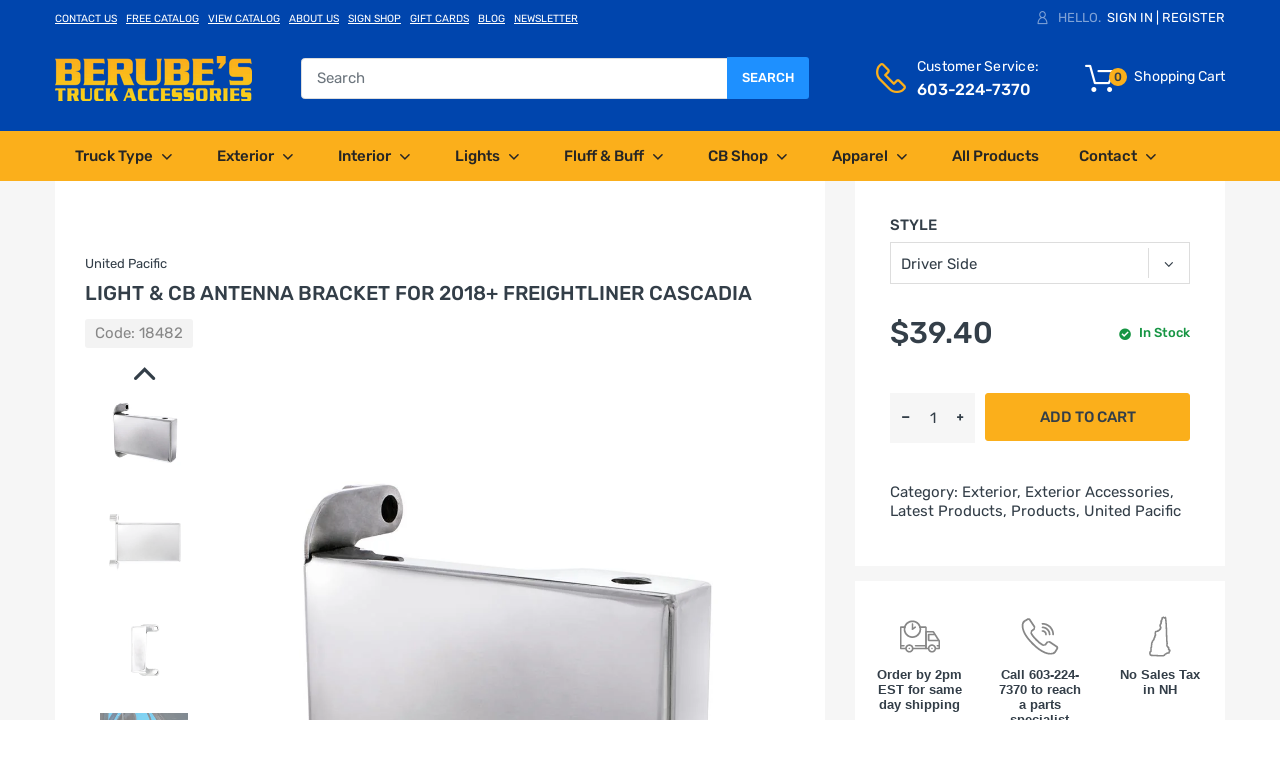

--- FILE ---
content_type: text/html; charset=utf-8
request_url: https://berubes.com/products/light-cb-antenna-bracket-for-2018-freightliner-cascadia-drivers-side
body_size: 33053
content:
<!doctype html>
<!--[if IE 8]><html lang="en" class="ie8 js"> <![endif]-->
<!--[if (gt IE 9)|!(IE)]><!--><html lang="en" class="js"> <!--<![endif]-->

<head>
<!-- Google Tag Manager -->
<script>(function(w,d,s,l,i){w[l]=w[l]||[];w[l].push({'gtm.start':
new Date().getTime(),event:'gtm.js'});var f=d.getElementsByTagName(s)[0],
j=d.createElement(s),dl=l!='dataLayer'?'&l='+l:'';j.async=true;j.src=
'https://www.googletagmanager.com/gtm.js?id='+i+dl;f.parentNode.insertBefore(j,f);
})(window,document,'script','dataLayer','GTM-MKWDKBR');</script>
<!-- End Google Tag Manager -->
<!-- Google tag (gtag.js) -->
<script async src="https://www.googletagmanager.com/gtag/js?id=G-6GEVN3YX3J"></script>
<script>
  window.dataLayer = window.dataLayer || [];
  function gtag(){dataLayer.push(arguments);}
  gtag('js', new Date());

  gtag('config', 'G-6GEVN3YX3J');
</script>

<!-- Google tag (gtag.js) -->
<script async src="https://www.googletagmanager.com/gtag/js?id=AW-11050673381"></script>
<script>
  window.dataLayer = window.dataLayer || [];
  function gtag(){dataLayer.push(arguments);}
  gtag('js', new Date());

  gtag('config', 'AW-11050673381');
</script>

<script>(function(w,d,t,r,u){var f,n,i;w[u]=w[u]||[],f=function(){var o={ti:"343204274", enableAutoSpaTracking: true};o.q=w[u],w[u]=new UET(o),w[u].push("pageLoad")},n=d.createElement(t),n.src=r,n.async=1,n.onload=n.onreadystatechange=function(){var s=this.readyState;s&&s!=="loaded"&&s!=="complete"||(f(),n.onload=n.onreadystatechange=null)},i=d.getElementsByTagName(t)[0],i.parentNode.insertBefore(n,i)})(window,document,"script","//bat.bing.com/bat.js","uetq");</script>


<script type="text/javascript" src="//cdn.callrail.com/companies/157272241/5626605ed3539bd98be5/12/swap.js"></script>
  <!-- Hotjar Tracking Code for Berubes -->
<script>
    (function(h,o,t,j,a,r){
        h.hj=h.hj||function(){(h.hj.q=h.hj.q||[]).push(arguments)};
        h._hjSettings={hjid:3346202,hjsv:6};
        a=o.getElementsByTagName('head')[0];
        r=o.createElement('script');r.async=1;
        r.src=t+h._hjSettings.hjid+j+h._hjSettings.hjsv;
        a.appendChild(r);
    })(window,document,'https://static.hotjar.com/c/hotjar-','.js?sv=');
</script>
  
  
  <link rel="shortcut icon" href="https://cdn.shopify.com/s/files/1/0250/8177/4185/files/favicon-32x32.png" type="image/png" />
  <meta charset="UTF-8">
  <meta http-equiv="Content-Type" content="text/html; charset=utf-8">
  <meta name="viewport" content="width=device-width, initial-scale=1, minimum-scale=1, maximum-scale=1, user-scalable=0" />
  <link rel="canonical" href="https://berubes.com/products/light-cb-antenna-bracket-for-2018-freightliner-cascadia-drivers-side" />

  <!-- Title and description ================================================== -->
  <title>
    Light &amp; CB Antenna Bracket for 2018+ Freightliner Cascadia &ndash; Berube&#39;s Truck Accessories
  </title>

  
    <meta name="description" content="Light &amp; CB Antenna Bracket for 2018+ Freightliner Cascadia (Driver or Passenger Side) Tired of your CB radio antenna whipping around all over the place? Look no further and grab yourself a heavy-duty antenna spring courtesy of United Pacific. Stainless steel bracket for single stud pedestal light, and CB antenna. Highly polished 304 stainless steel finish for durability and shine. Mounts onto mirror arm. Simply remove two mirror arm mounting screws, install the bracket, and reinstall the longer screws included. 42376, 42377">
  

  


  <meta property="og:type" content="product" />
  <meta property="og:title" content="Light &amp; CB Antenna Bracket for 2018+ Freightliner Cascadia" />
  
  <meta property="og:image" content="http://berubes.com/cdn/shop/products/18482-a_grande.jpg?v=1625768544" />
  <meta property="og:image:secure_url" content="https://berubes.com/cdn/shop/products/18482-a_grande.jpg?v=1625768544" />
  
  <meta property="og:image" content="http://berubes.com/cdn/shop/products/18482_grande.jpg?v=1625768544" />
  <meta property="og:image:secure_url" content="https://berubes.com/cdn/shop/products/18482_grande.jpg?v=1625768544" />
  
  <meta property="og:image" content="http://berubes.com/cdn/shop/products/18482-b_grande.jpg?v=1625768495" />
  <meta property="og:image:secure_url" content="https://berubes.com/cdn/shop/products/18482-b_grande.jpg?v=1625768495" />
  
  <meta property="og:image" content="http://berubes.com/cdn/shop/products/18482-c_grande.jpg?v=1625768495" />
  <meta property="og:image:secure_url" content="https://berubes.com/cdn/shop/products/18482-c_grande.jpg?v=1625768495" />
  
  <meta property="og:price:amount" content="39.40" />
  <meta property="og:price:currency" content="USD" />



<meta property="og:description" content="Light &amp; CB Antenna Bracket for 2018+ Freightliner Cascadia (Driver or Passenger Side) Tired of your CB radio antenna whipping around all over the place? Look no further and grab yourself a heavy-duty antenna spring courtesy of United Pacific. Stainless steel bracket for single stud pedestal light, and CB antenna. Highly polished 304 stainless steel finish for durability and shine. Mounts onto mirror arm. Simply remove two mirror arm mounting screws, install the bracket, and reinstall the longer screws included. 42376, 42377" />

<meta property="og:url" content="https://berubes.com/products/light-cb-antenna-bracket-for-2018-freightliner-cascadia-drivers-side" />
<meta property="og:site_name" content="Berube&#39;s Truck Accessories" />

<!--TWITTER META-->
<meta name="twitter:card" content="summary_large_image">
<meta name="twitter:title" content="Light &amp; CB Antenna Bracket for 2018+ Freightliner Cascadia">
<meta name="twitter:description" content="Light &amp; CB Antenna Bracket for 2018+ Freightliner Cascadia (Driver or Passenger Side) Tired of your CB radio antenna whipping around all over the place? Look no further and grab yourself a heavy-duty antenna spring courtesy of United Pacific. Stainless steel bracket for single stud pedestal light, and CB antenna. Highly polished 304 stainless steel finish for durability and shine. Mounts onto mirror arm. Simply remove two mirror arm mounting screws, install the bracket, and reinstall the longer screws included. 42376, 42377">
  
  <!-- header-css-file  ================================================== -->
  <link href="//berubes.com/cdn/shop/t/25/assets/arenafont.css?v=159428808620513990441708432305" rel="stylesheet" type="text/css" media="all"> 
  <link href="//berubes.com/cdn/shop/t/25/assets/bootstrap.4x.css?v=113885064603363170871692131077" rel="stylesheet" type="text/css" media="all">
  <link href="//berubes.com/cdn/shop/t/25/assets/jquery.plugin.css?v=157595770816756937061768920382" rel="stylesheet" type="text/css" media="all">
  <link href="//berubes.com/cdn/shop/t/25/assets/theme.scss.css?v=25009126713392052801768920382" rel="stylesheet" type="text/css" media="all">
  
  <script crossorigin="anonymous" src="//berubes.com/cdn/shop/t/25/assets/jquery-1.11.0.min.js?v=74721525869110791951692131107"></script>

  <!--[if (gt IE 9)|!(IE)]><!-->
    <script src="//berubes.com/cdn/shop/t/25/assets/lazysizes.min.js?v=159125067601966473441692131115" async></script>
  <!--<![endif]-->
  <!--[if lte IE 9]>
    <script src="//berubes.com/cdn/shop/t/25/assets/lazysizes.min.js?v=159125067601966473441692131115"></script>
  <![endif]-->

  <script crossorigin="anonymous" src="//berubes.com/cdn/shop/t/25/assets/cookies.js?v=152021851494072641811692131088"></script>
  
  

  <script type="text/javascript">
	let customerLogged = '';
	let bc_wl_cp_config = {
		// Compare Setting
		enable_compare: true,
		number_product_compare: 4,
		compare_add_class: '.add-to-compare .add-product-compare',
		compare_show_class: '.show-compare',
		compare_layout_type: 'popup',
		compare_translate: {
			t_features_title: 'Features',
			t_availability_title: 'Availability',
			t_add_to_cart: 'Add to cart',
			t_view_detail: 'View',
			t_option_title: 'Options',
			t_vendor_title: 'Vendor',
			t_collection_title: 'Collection',
			t_rating_title: 'Rating',
		},
		compare_showing_option: {
			show_availability: true,
			show_option: true,
			show_vendor: true,
			show_collection: true,
			show_rating: true,
		},
		// Wishlist Setting
		enable_wishlist: true,
		number_product_wishlist: 20,
		wishlist_add_class: '.add-to-wishlist .add-product-wishlist',
		wishlist_show_class: '.show-wishlist',
      wishlist_translate: {
        login: `Please login first to use wishlist function`,
        added: `This product has already been added to wishlist`,
        limit: 'Only ${maxAllow} products allowed to add to wishlist'
      }
	}
</script>

  <link href="//berubes.com/cdn/shop/t/25/assets/bc_wl_cp_style.scss.css?v=172879242641943902421692131182" rel="stylesheet" type="text/css" media="all" />
  
<!--Place MiniOrange script here -->
<!--Place MiniOrange script here - Don't forget to install the MO-firewall file again to reinstall-->
<!--Place MiniOrange script here -->
<!--Place MiniOrange script here -->

 <script>window.performance && window.performance.mark && window.performance.mark('shopify.content_for_header.start');</script><meta name="google-site-verification" content="fvWEilNC1JXOyGVLR8RptXebqLPBW4Qgo5EFJIFh8bs">
<meta name="facebook-domain-verification" content="2m0l4j2r9kcwi8y3ine2yw3ezjbcvz">
<meta id="shopify-digital-wallet" name="shopify-digital-wallet" content="/25081774185/digital_wallets/dialog">
<meta name="shopify-checkout-api-token" content="821b61a9b19f9545bd07cd7199178ae8">
<link rel="alternate" type="application/json+oembed" href="https://berubes.com/products/light-cb-antenna-bracket-for-2018-freightliner-cascadia-drivers-side.oembed">
<script async="async" src="/checkouts/internal/preloads.js?locale=en-US"></script>
<script id="apple-pay-shop-capabilities" type="application/json">{"shopId":25081774185,"countryCode":"US","currencyCode":"USD","merchantCapabilities":["supports3DS"],"merchantId":"gid:\/\/shopify\/Shop\/25081774185","merchantName":"Berube's Truck Accessories","requiredBillingContactFields":["postalAddress","email","phone"],"requiredShippingContactFields":["postalAddress","email","phone"],"shippingType":"shipping","supportedNetworks":["visa","masterCard","amex","discover","elo","jcb"],"total":{"type":"pending","label":"Berube's Truck Accessories","amount":"1.00"},"shopifyPaymentsEnabled":true,"supportsSubscriptions":true}</script>
<script id="shopify-features" type="application/json">{"accessToken":"821b61a9b19f9545bd07cd7199178ae8","betas":["rich-media-storefront-analytics"],"domain":"berubes.com","predictiveSearch":true,"shopId":25081774185,"locale":"en"}</script>
<script>var Shopify = Shopify || {};
Shopify.shop = "berubes.myshopify.com";
Shopify.locale = "en";
Shopify.currency = {"active":"USD","rate":"1.0"};
Shopify.country = "US";
Shopify.theme = {"name":"Arena Chromium UPDATE 2\/20\/24","id":123727380585,"schema_name":"Chromium","schema_version":"1.0.0","theme_store_id":null,"role":"main"};
Shopify.theme.handle = "null";
Shopify.theme.style = {"id":null,"handle":null};
Shopify.cdnHost = "berubes.com/cdn";
Shopify.routes = Shopify.routes || {};
Shopify.routes.root = "/";</script>
<script type="module">!function(o){(o.Shopify=o.Shopify||{}).modules=!0}(window);</script>
<script>!function(o){function n(){var o=[];function n(){o.push(Array.prototype.slice.apply(arguments))}return n.q=o,n}var t=o.Shopify=o.Shopify||{};t.loadFeatures=n(),t.autoloadFeatures=n()}(window);</script>
<script id="shop-js-analytics" type="application/json">{"pageType":"product"}</script>
<script defer="defer" async type="module" src="//berubes.com/cdn/shopifycloud/shop-js/modules/v2/client.init-shop-cart-sync_BdyHc3Nr.en.esm.js"></script>
<script defer="defer" async type="module" src="//berubes.com/cdn/shopifycloud/shop-js/modules/v2/chunk.common_Daul8nwZ.esm.js"></script>
<script type="module">
  await import("//berubes.com/cdn/shopifycloud/shop-js/modules/v2/client.init-shop-cart-sync_BdyHc3Nr.en.esm.js");
await import("//berubes.com/cdn/shopifycloud/shop-js/modules/v2/chunk.common_Daul8nwZ.esm.js");

  window.Shopify.SignInWithShop?.initShopCartSync?.({"fedCMEnabled":true,"windoidEnabled":true});

</script>
<script id="__st">var __st={"a":25081774185,"offset":-18000,"reqid":"a3f1508e-dc95-48de-a465-1b25ab4406b4-1768975701","pageurl":"berubes.com\/products\/light-cb-antenna-bracket-for-2018-freightliner-cascadia-drivers-side","u":"5e717df88b85","p":"product","rtyp":"product","rid":6661557485673};</script>
<script>window.ShopifyPaypalV4VisibilityTracking = true;</script>
<script id="captcha-bootstrap">!function(){'use strict';const t='contact',e='account',n='new_comment',o=[[t,t],['blogs',n],['comments',n],[t,'customer']],c=[[e,'customer_login'],[e,'guest_login'],[e,'recover_customer_password'],[e,'create_customer']],r=t=>t.map((([t,e])=>`form[action*='/${t}']:not([data-nocaptcha='true']) input[name='form_type'][value='${e}']`)).join(','),a=t=>()=>t?[...document.querySelectorAll(t)].map((t=>t.form)):[];function s(){const t=[...o],e=r(t);return a(e)}const i='password',u='form_key',d=['recaptcha-v3-token','g-recaptcha-response','h-captcha-response',i],f=()=>{try{return window.sessionStorage}catch{return}},m='__shopify_v',_=t=>t.elements[u];function p(t,e,n=!1){try{const o=window.sessionStorage,c=JSON.parse(o.getItem(e)),{data:r}=function(t){const{data:e,action:n}=t;return t[m]||n?{data:e,action:n}:{data:t,action:n}}(c);for(const[e,n]of Object.entries(r))t.elements[e]&&(t.elements[e].value=n);n&&o.removeItem(e)}catch(o){console.error('form repopulation failed',{error:o})}}const l='form_type',E='cptcha';function T(t){t.dataset[E]=!0}const w=window,h=w.document,L='Shopify',v='ce_forms',y='captcha';let A=!1;((t,e)=>{const n=(g='f06e6c50-85a8-45c8-87d0-21a2b65856fe',I='https://cdn.shopify.com/shopifycloud/storefront-forms-hcaptcha/ce_storefront_forms_captcha_hcaptcha.v1.5.2.iife.js',D={infoText:'Protected by hCaptcha',privacyText:'Privacy',termsText:'Terms'},(t,e,n)=>{const o=w[L][v],c=o.bindForm;if(c)return c(t,g,e,D).then(n);var r;o.q.push([[t,g,e,D],n]),r=I,A||(h.body.append(Object.assign(h.createElement('script'),{id:'captcha-provider',async:!0,src:r})),A=!0)});var g,I,D;w[L]=w[L]||{},w[L][v]=w[L][v]||{},w[L][v].q=[],w[L][y]=w[L][y]||{},w[L][y].protect=function(t,e){n(t,void 0,e),T(t)},Object.freeze(w[L][y]),function(t,e,n,w,h,L){const[v,y,A,g]=function(t,e,n){const i=e?o:[],u=t?c:[],d=[...i,...u],f=r(d),m=r(i),_=r(d.filter((([t,e])=>n.includes(e))));return[a(f),a(m),a(_),s()]}(w,h,L),I=t=>{const e=t.target;return e instanceof HTMLFormElement?e:e&&e.form},D=t=>v().includes(t);t.addEventListener('submit',(t=>{const e=I(t);if(!e)return;const n=D(e)&&!e.dataset.hcaptchaBound&&!e.dataset.recaptchaBound,o=_(e),c=g().includes(e)&&(!o||!o.value);(n||c)&&t.preventDefault(),c&&!n&&(function(t){try{if(!f())return;!function(t){const e=f();if(!e)return;const n=_(t);if(!n)return;const o=n.value;o&&e.removeItem(o)}(t);const e=Array.from(Array(32),(()=>Math.random().toString(36)[2])).join('');!function(t,e){_(t)||t.append(Object.assign(document.createElement('input'),{type:'hidden',name:u})),t.elements[u].value=e}(t,e),function(t,e){const n=f();if(!n)return;const o=[...t.querySelectorAll(`input[type='${i}']`)].map((({name:t})=>t)),c=[...d,...o],r={};for(const[a,s]of new FormData(t).entries())c.includes(a)||(r[a]=s);n.setItem(e,JSON.stringify({[m]:1,action:t.action,data:r}))}(t,e)}catch(e){console.error('failed to persist form',e)}}(e),e.submit())}));const S=(t,e)=>{t&&!t.dataset[E]&&(n(t,e.some((e=>e===t))),T(t))};for(const o of['focusin','change'])t.addEventListener(o,(t=>{const e=I(t);D(e)&&S(e,y())}));const B=e.get('form_key'),M=e.get(l),P=B&&M;t.addEventListener('DOMContentLoaded',(()=>{const t=y();if(P)for(const e of t)e.elements[l].value===M&&p(e,B);[...new Set([...A(),...v().filter((t=>'true'===t.dataset.shopifyCaptcha))])].forEach((e=>S(e,t)))}))}(h,new URLSearchParams(w.location.search),n,t,e,['guest_login'])})(!0,!0)}();</script>
<script integrity="sha256-4kQ18oKyAcykRKYeNunJcIwy7WH5gtpwJnB7kiuLZ1E=" data-source-attribution="shopify.loadfeatures" defer="defer" src="//berubes.com/cdn/shopifycloud/storefront/assets/storefront/load_feature-a0a9edcb.js" crossorigin="anonymous"></script>
<script data-source-attribution="shopify.dynamic_checkout.dynamic.init">var Shopify=Shopify||{};Shopify.PaymentButton=Shopify.PaymentButton||{isStorefrontPortableWallets:!0,init:function(){window.Shopify.PaymentButton.init=function(){};var t=document.createElement("script");t.src="https://berubes.com/cdn/shopifycloud/portable-wallets/latest/portable-wallets.en.js",t.type="module",document.head.appendChild(t)}};
</script>
<script data-source-attribution="shopify.dynamic_checkout.buyer_consent">
  function portableWalletsHideBuyerConsent(e){var t=document.getElementById("shopify-buyer-consent"),n=document.getElementById("shopify-subscription-policy-button");t&&n&&(t.classList.add("hidden"),t.setAttribute("aria-hidden","true"),n.removeEventListener("click",e))}function portableWalletsShowBuyerConsent(e){var t=document.getElementById("shopify-buyer-consent"),n=document.getElementById("shopify-subscription-policy-button");t&&n&&(t.classList.remove("hidden"),t.removeAttribute("aria-hidden"),n.addEventListener("click",e))}window.Shopify?.PaymentButton&&(window.Shopify.PaymentButton.hideBuyerConsent=portableWalletsHideBuyerConsent,window.Shopify.PaymentButton.showBuyerConsent=portableWalletsShowBuyerConsent);
</script>
<script data-source-attribution="shopify.dynamic_checkout.cart.bootstrap">document.addEventListener("DOMContentLoaded",(function(){function t(){return document.querySelector("shopify-accelerated-checkout-cart, shopify-accelerated-checkout")}if(t())Shopify.PaymentButton.init();else{new MutationObserver((function(e,n){t()&&(Shopify.PaymentButton.init(),n.disconnect())})).observe(document.body,{childList:!0,subtree:!0})}}));
</script>
<link id="shopify-accelerated-checkout-styles" rel="stylesheet" media="screen" href="https://berubes.com/cdn/shopifycloud/portable-wallets/latest/accelerated-checkout-backwards-compat.css" crossorigin="anonymous">
<style id="shopify-accelerated-checkout-cart">
        #shopify-buyer-consent {
  margin-top: 1em;
  display: inline-block;
  width: 100%;
}

#shopify-buyer-consent.hidden {
  display: none;
}

#shopify-subscription-policy-button {
  background: none;
  border: none;
  padding: 0;
  text-decoration: underline;
  font-size: inherit;
  cursor: pointer;
}

#shopify-subscription-policy-button::before {
  box-shadow: none;
}

      </style>

<script>window.performance && window.performance.mark && window.performance.mark('shopify.content_for_header.end');</script> 
<link type="text/css" rel="stylesheet" charset="UTF-8" href="https://stackpath.bootstrapcdn.com/font-awesome/4.7.0/css/font-awesome.min.css">
  <meta name="google-site-verification" content="dnxdwvuCk8GN4DiNuvzc80yPjn0fp-y25J9kzU-VcZY" />
<!-- BEGIN app block: shopify://apps/warnify-pro-warnings/blocks/main/b82106ea-6172-4ab0-814f-17df1cb2b18a --><!-- BEGIN app snippet: product -->
<script>    var Elspw = {        params: {            money_format: "${{amount}}",            cart: {                "total_price" : 0,                "attributes": {},                "items" : [                ]            }        }    };    Elspw.params.product = {        "id": 6661557485673,        "title": "Light \u0026 CB Antenna Bracket for 2018+ Freightliner Cascadia",        "handle": "light-cb-antenna-bracket-for-2018-freightliner-cascadia-drivers-side",        "tags": ["Brand_United Pacific","Finish_ Stainless","Price_$0-$100","Type_Accessories","Type_Exterior","Type_Exterior Accessories"],        "variants":[{"id":39531308613737,"qty":0 === null ? 999 : 0,"title":"Driver Side","policy":"continue"},{"id":39531308646505,"qty":0 === null ? 999 : 0,"title":"Passenger Side","policy":"continue"}],        "collection_ids":[135455047785,170843734121,135389970537,135599226985,173461799017]    };</script><!-- END app snippet --><!-- BEGIN app snippet: settings -->
  <script>    (function(){      Elspw.loadScript=function(a,b){var c=document.createElement("script");c.type="text/javascript",c.readyState?c.onreadystatechange=function(){"loaded"!=c.readyState&&"complete"!=c.readyState||(c.onreadystatechange=null,b())}:c.onload=function(){b()},c.src=a,document.getElementsByTagName("head")[0].appendChild(c)};      Elspw.config= {"sort_by":null,"enabled":true,"button":"form[action=\"/cart/add\"] [type=submit], form[action=\"/cart/add\"] .shopify-payment-button__button, .add-to-cart","showInfoBanner":false,"css":"","tag":"Els PW","alerts":[{"id":21277,"shop_id":11216,"enabled":1,"name":"HAZMAT Shipping Warning","settings":{"checkout_allowed":true,"line_item_property":"Hazardous Materials Warning"},"design_settings":"{\"icon_path\":null,\"cancelBtn\":{\"enabled\":true}}","checkout_settings":"","message":"<p><img src=\"https://cdn.shopify.com/s/files/1/0250/8177/4185/files/hazardous-material-icon.png?v=1662470709\" width=\"50%\" /></p>\n<p><strong>{{product.title}}</strong> <br />contains hazardous materials which Berube's has chosen not to ship.</p>\n<p>You may click the <strong>\"OK\"</strong> button to continue your online purchase,<br />however this product is a \"<strong>Pick-Up</strong> <strong>In-Store ONLY\" </strong>item. Continuing this purchase will pay for your <strong>\"Pick-Up In-Store ONLY\"</strong> items. We will hold your item here at the store, located at:<br /><br /><span style=\"color: #0045ad;\"><strong><a style=\"color: #0045ad;\" title=\"Berube's Truck Accessories\" href=\"https://www.google.com/maps/place/Berube's+Truck+Accessories,+llc./@43.1402748,-71.4942327,17z/data=!3m1!4b1!4m5!3m4!1s0x89e241778a04e1af:0xe6ba83782fa23f0e!8m2!3d43.140329!4d-71.4898173\" target=\"_blank\" rel=\"noopener\"><u>2 Tallwood Dr., Bow, NH 03304</u></a></strong></span></p>\n<p>&nbsp;</p>","based_on":"products","one_time":0,"geo_enabled":0,"geo":[],"created_at":"2022-09-06T12:56:00.000000Z","updated_at":"2024-11-18T20:23:57.000000Z","tag":"Els PW 21277"},{"id":28516,"shop_id":11216,"enabled":1,"name":"United Pacific Drop Ship","settings":{"checkout_allowed":true,"line_item_property":"United Pacific Drop Ship Item"},"design_settings":"{\"icon_path\":null}","checkout_settings":"","message":"<p><a title=\"United Pacific\" href=\"https://berubes.com/search?type=product&amp;q=United+Pacific\"><img style=\"margin-bottom: 0px; margin-left: auto; width: 50%; display: block; margin-right: auto;\" src=\"https://cdn.shopify.com/s/files/1/0250/8177/4185/files/united-pacific_logo_DROPSHIP_d5cbd743-8525-4cdf-aae6-72002e3b6976_600x600.png?v=1728395128\" alt=\"United Pacific Drop Ship Logo\" /></a></p>\n<p style=\"text-align: center;\"><strong><br /></strong>The<strong> {{product.title}}</strong>&nbsp;you have selected will be DROP SHIPPED directly from the United Pacific Warehouse</p>\n<p style=\"text-align: center;\"><span style=\"color: #7e8c8d;\"><em>(click continue to add this item to your cart)</em></span></p>","based_on":"collections","one_time":0,"geo_enabled":0,"geo":[],"created_at":"2024-10-31T13:51:13.000000Z","updated_at":"2024-11-14T13:01:04.000000Z","collection_ids":[282190151785],"tag":"Els PW 28516"},{"id":28811,"shop_id":11216,"enabled":1,"name":"Berube's Gift Cards","settings":{"checkout_allowed":true,"line_item_property":null},"design_settings":"","checkout_settings":"","message":"<p style=\"text-align: center;\"><img src=\"https://berubes.com/cdn/shop/files/berubes-logo_197x.png?v=1614355545\" /><br /><br /><strong>The {{product.title}}<br />comes with FREE GIFTS &amp; FREE SHIPPING.<br /></strong> <img src=\"https://cdn.shopify.com/s/files/1/0250/8177/4185/files/small_gift_card.jpg?v=1732639370\" width=\"50%\" /></p>\n<p style=\"text-align: center;\">Thru Dec. 31st, 2024, when you buy a $100, $250 or $500 Berube's Gift Card,<br />you'll also receive a gift for the holidays of <strong>FREE</strong> Berube's Apparel.<br /><br /><span style=\"color: #e03e2d;\"><strong>You're about to add a Gift Card to your cart.</strong></span><br />Don't forget to add the associated <strong>FREE</strong> piece of apparel to your cart too.<br /><br /><span style=\"color: #7e8c8d;\"><em>(click the links below to see the FREE apparel options)</em></span><br />Buy a $100 Gift Card - Get a <span style=\"color: #fbaf1b;\"><strong><a style=\"color: #fbaf1b;\" title=\"Berube's &quot;Burn Out&quot; T-shirt\" href=\"https://berubes.com/collections/shirts/products/burn-out-tshirt\" target=\"_blank\" rel=\"noopener\">Berube's \"Burn Out\" T-shirt</a></strong></span><br />Buy a $250 Gift Card - Get a <span style=\"color: #fbaf1b;\"><strong><a title=\"Berube's &quot;Burn Out&quot; Crew Neck Sweatshirt\" href=\"https://berubes.com/collections/shirts/products/burn-out-crew-sweatshirt\" target=\"_blank\" rel=\"noopener\"><span style=\"color: #fbaf1b;\">Berube's \"Burn Out\" Crew Neck Sweatshirt</span></a>&nbsp;<br /></strong><span style=\"color: #000000;\">Buy a $500 Gift Card - Get a <strong><span style=\"color: #fbaf1b;\"><a style=\"color: #fbaf1b;\" title=\"Berube's &quot;Burn Out&quot; Hoodie\" href=\"https://berubes.com/collections/shirts/products/burn-out-hooded-sweatshirt\" target=\"_blank\" rel=\"noopener\">Berube's \"Burn Out\" Hoodie</a></span> or <span style=\"color: #fbaf1b;\"><a style=\"color: #fbaf1b;\" title=\"1/4 Zip Sweatshirt\" href=\"https://berubes.com/collections/shirts/products/zip-sweatshirt-black\" target=\"_blank\" rel=\"noopener\">1/4 Zip Sweatshirt</a></span></strong></span></span></p>\n<p style=\"text-align: center;\"><span style=\"color: #000000;\"><strong>Add the gift card &amp; the garment to your cart &amp; the apparel appears at $0.00.<br />Gift Cards always come with FREE SHIPPING!!!<br /></strong><span style=\"color: #7e8c8d;\"><em>(Click \"OK\" to add the gift card to your cart)</em></span></span></p>","based_on":"variants","one_time":0,"geo_enabled":0,"geo":[],"created_at":"2024-11-26T16:45:00.000000Z","updated_at":"2024-11-26T18:28:11.000000Z","tag":"Els PW 28811"}],"grid_enabled":1,"cdn":"https://s3.amazonaws.com/els-apps/product-warnings/","theme_app_extensions_enabled":1} ;    })(Elspw)  </script>  <script defer src="https://cdn.shopify.com/extensions/019b92bb-38ba-793e-9baf-3c5308a58e87/cli-20/assets/app.js"></script>

<script>
  Elspw.params.elsGeoScriptPath = "https://cdn.shopify.com/extensions/019b92bb-38ba-793e-9baf-3c5308a58e87/cli-20/assets/els.geo.js";
  Elspw.params.remodalScriptPath = "https://cdn.shopify.com/extensions/019b92bb-38ba-793e-9baf-3c5308a58e87/cli-20/assets/remodal.js";
  Elspw.params.cssPath = "https://cdn.shopify.com/extensions/019b92bb-38ba-793e-9baf-3c5308a58e87/cli-20/assets/app.css";
</script><!-- END app snippet --><!-- BEGIN app snippet: elspw-jsons -->



  <script type="application/json" id="elspw-product">
    
          {        "id": 6661557485673,        "title": "Light \u0026 CB Antenna Bracket for 2018+ Freightliner Cascadia",        "handle": "light-cb-antenna-bracket-for-2018-freightliner-cascadia-drivers-side",        "tags": ["Brand_United Pacific","Finish_ Stainless","Price_$0-$100","Type_Accessories","Type_Exterior","Type_Exterior Accessories"],        "variants":[{"id":39531308613737,"qty":0,"title":"Driver Side","policy":"continue"},{"id":39531308646505,"qty":0,"title":"Passenger Side","policy":"continue"}],        "collection_ids":[135455047785,170843734121,135389970537,135599226985,173461799017]      }    
  </script>



<!-- END app snippet -->


<!-- END app block --><link href="https://monorail-edge.shopifysvc.com" rel="dns-prefetch">
<script>(function(){if ("sendBeacon" in navigator && "performance" in window) {try {var session_token_from_headers = performance.getEntriesByType('navigation')[0].serverTiming.find(x => x.name == '_s').description;} catch {var session_token_from_headers = undefined;}var session_cookie_matches = document.cookie.match(/_shopify_s=([^;]*)/);var session_token_from_cookie = session_cookie_matches && session_cookie_matches.length === 2 ? session_cookie_matches[1] : "";var session_token = session_token_from_headers || session_token_from_cookie || "";function handle_abandonment_event(e) {var entries = performance.getEntries().filter(function(entry) {return /monorail-edge.shopifysvc.com/.test(entry.name);});if (!window.abandonment_tracked && entries.length === 0) {window.abandonment_tracked = true;var currentMs = Date.now();var navigation_start = performance.timing.navigationStart;var payload = {shop_id: 25081774185,url: window.location.href,navigation_start,duration: currentMs - navigation_start,session_token,page_type: "product"};window.navigator.sendBeacon("https://monorail-edge.shopifysvc.com/v1/produce", JSON.stringify({schema_id: "online_store_buyer_site_abandonment/1.1",payload: payload,metadata: {event_created_at_ms: currentMs,event_sent_at_ms: currentMs}}));}}window.addEventListener('pagehide', handle_abandonment_event);}}());</script>
<script id="web-pixels-manager-setup">(function e(e,d,r,n,o){if(void 0===o&&(o={}),!Boolean(null===(a=null===(i=window.Shopify)||void 0===i?void 0:i.analytics)||void 0===a?void 0:a.replayQueue)){var i,a;window.Shopify=window.Shopify||{};var t=window.Shopify;t.analytics=t.analytics||{};var s=t.analytics;s.replayQueue=[],s.publish=function(e,d,r){return s.replayQueue.push([e,d,r]),!0};try{self.performance.mark("wpm:start")}catch(e){}var l=function(){var e={modern:/Edge?\/(1{2}[4-9]|1[2-9]\d|[2-9]\d{2}|\d{4,})\.\d+(\.\d+|)|Firefox\/(1{2}[4-9]|1[2-9]\d|[2-9]\d{2}|\d{4,})\.\d+(\.\d+|)|Chrom(ium|e)\/(9{2}|\d{3,})\.\d+(\.\d+|)|(Maci|X1{2}).+ Version\/(15\.\d+|(1[6-9]|[2-9]\d|\d{3,})\.\d+)([,.]\d+|)( \(\w+\)|)( Mobile\/\w+|) Safari\/|Chrome.+OPR\/(9{2}|\d{3,})\.\d+\.\d+|(CPU[ +]OS|iPhone[ +]OS|CPU[ +]iPhone|CPU IPhone OS|CPU iPad OS)[ +]+(15[._]\d+|(1[6-9]|[2-9]\d|\d{3,})[._]\d+)([._]\d+|)|Android:?[ /-](13[3-9]|1[4-9]\d|[2-9]\d{2}|\d{4,})(\.\d+|)(\.\d+|)|Android.+Firefox\/(13[5-9]|1[4-9]\d|[2-9]\d{2}|\d{4,})\.\d+(\.\d+|)|Android.+Chrom(ium|e)\/(13[3-9]|1[4-9]\d|[2-9]\d{2}|\d{4,})\.\d+(\.\d+|)|SamsungBrowser\/([2-9]\d|\d{3,})\.\d+/,legacy:/Edge?\/(1[6-9]|[2-9]\d|\d{3,})\.\d+(\.\d+|)|Firefox\/(5[4-9]|[6-9]\d|\d{3,})\.\d+(\.\d+|)|Chrom(ium|e)\/(5[1-9]|[6-9]\d|\d{3,})\.\d+(\.\d+|)([\d.]+$|.*Safari\/(?![\d.]+ Edge\/[\d.]+$))|(Maci|X1{2}).+ Version\/(10\.\d+|(1[1-9]|[2-9]\d|\d{3,})\.\d+)([,.]\d+|)( \(\w+\)|)( Mobile\/\w+|) Safari\/|Chrome.+OPR\/(3[89]|[4-9]\d|\d{3,})\.\d+\.\d+|(CPU[ +]OS|iPhone[ +]OS|CPU[ +]iPhone|CPU IPhone OS|CPU iPad OS)[ +]+(10[._]\d+|(1[1-9]|[2-9]\d|\d{3,})[._]\d+)([._]\d+|)|Android:?[ /-](13[3-9]|1[4-9]\d|[2-9]\d{2}|\d{4,})(\.\d+|)(\.\d+|)|Mobile Safari.+OPR\/([89]\d|\d{3,})\.\d+\.\d+|Android.+Firefox\/(13[5-9]|1[4-9]\d|[2-9]\d{2}|\d{4,})\.\d+(\.\d+|)|Android.+Chrom(ium|e)\/(13[3-9]|1[4-9]\d|[2-9]\d{2}|\d{4,})\.\d+(\.\d+|)|Android.+(UC? ?Browser|UCWEB|U3)[ /]?(15\.([5-9]|\d{2,})|(1[6-9]|[2-9]\d|\d{3,})\.\d+)\.\d+|SamsungBrowser\/(5\.\d+|([6-9]|\d{2,})\.\d+)|Android.+MQ{2}Browser\/(14(\.(9|\d{2,})|)|(1[5-9]|[2-9]\d|\d{3,})(\.\d+|))(\.\d+|)|K[Aa][Ii]OS\/(3\.\d+|([4-9]|\d{2,})\.\d+)(\.\d+|)/},d=e.modern,r=e.legacy,n=navigator.userAgent;return n.match(d)?"modern":n.match(r)?"legacy":"unknown"}(),u="modern"===l?"modern":"legacy",c=(null!=n?n:{modern:"",legacy:""})[u],f=function(e){return[e.baseUrl,"/wpm","/b",e.hashVersion,"modern"===e.buildTarget?"m":"l",".js"].join("")}({baseUrl:d,hashVersion:r,buildTarget:u}),m=function(e){var d=e.version,r=e.bundleTarget,n=e.surface,o=e.pageUrl,i=e.monorailEndpoint;return{emit:function(e){var a=e.status,t=e.errorMsg,s=(new Date).getTime(),l=JSON.stringify({metadata:{event_sent_at_ms:s},events:[{schema_id:"web_pixels_manager_load/3.1",payload:{version:d,bundle_target:r,page_url:o,status:a,surface:n,error_msg:t},metadata:{event_created_at_ms:s}}]});if(!i)return console&&console.warn&&console.warn("[Web Pixels Manager] No Monorail endpoint provided, skipping logging."),!1;try{return self.navigator.sendBeacon.bind(self.navigator)(i,l)}catch(e){}var u=new XMLHttpRequest;try{return u.open("POST",i,!0),u.setRequestHeader("Content-Type","text/plain"),u.send(l),!0}catch(e){return console&&console.warn&&console.warn("[Web Pixels Manager] Got an unhandled error while logging to Monorail."),!1}}}}({version:r,bundleTarget:l,surface:e.surface,pageUrl:self.location.href,monorailEndpoint:e.monorailEndpoint});try{o.browserTarget=l,function(e){var d=e.src,r=e.async,n=void 0===r||r,o=e.onload,i=e.onerror,a=e.sri,t=e.scriptDataAttributes,s=void 0===t?{}:t,l=document.createElement("script"),u=document.querySelector("head"),c=document.querySelector("body");if(l.async=n,l.src=d,a&&(l.integrity=a,l.crossOrigin="anonymous"),s)for(var f in s)if(Object.prototype.hasOwnProperty.call(s,f))try{l.dataset[f]=s[f]}catch(e){}if(o&&l.addEventListener("load",o),i&&l.addEventListener("error",i),u)u.appendChild(l);else{if(!c)throw new Error("Did not find a head or body element to append the script");c.appendChild(l)}}({src:f,async:!0,onload:function(){if(!function(){var e,d;return Boolean(null===(d=null===(e=window.Shopify)||void 0===e?void 0:e.analytics)||void 0===d?void 0:d.initialized)}()){var d=window.webPixelsManager.init(e)||void 0;if(d){var r=window.Shopify.analytics;r.replayQueue.forEach((function(e){var r=e[0],n=e[1],o=e[2];d.publishCustomEvent(r,n,o)})),r.replayQueue=[],r.publish=d.publishCustomEvent,r.visitor=d.visitor,r.initialized=!0}}},onerror:function(){return m.emit({status:"failed",errorMsg:"".concat(f," has failed to load")})},sri:function(e){var d=/^sha384-[A-Za-z0-9+/=]+$/;return"string"==typeof e&&d.test(e)}(c)?c:"",scriptDataAttributes:o}),m.emit({status:"loading"})}catch(e){m.emit({status:"failed",errorMsg:(null==e?void 0:e.message)||"Unknown error"})}}})({shopId: 25081774185,storefrontBaseUrl: "https://berubes.com",extensionsBaseUrl: "https://extensions.shopifycdn.com/cdn/shopifycloud/web-pixels-manager",monorailEndpoint: "https://monorail-edge.shopifysvc.com/unstable/produce_batch",surface: "storefront-renderer",enabledBetaFlags: ["2dca8a86"],webPixelsConfigList: [{"id":"461308009","configuration":"{\"pixel_id\":\"937127891704746\",\"pixel_type\":\"facebook_pixel\"}","eventPayloadVersion":"v1","runtimeContext":"OPEN","scriptVersion":"ca16bc87fe92b6042fbaa3acc2fbdaa6","type":"APP","apiClientId":2329312,"privacyPurposes":["ANALYTICS","MARKETING","SALE_OF_DATA"],"dataSharingAdjustments":{"protectedCustomerApprovalScopes":["read_customer_address","read_customer_email","read_customer_name","read_customer_personal_data","read_customer_phone"]}},{"id":"348389481","configuration":"{\"config\":\"{\\\"google_tag_ids\\\":[\\\"G-6GEVN3YX3J\\\",\\\"AW-11050673381\\\",\\\"GT-MBT7Z89\\\"],\\\"target_country\\\":\\\"US\\\",\\\"gtag_events\\\":[{\\\"type\\\":\\\"begin_checkout\\\",\\\"action_label\\\":[\\\"G-6GEVN3YX3J\\\",\\\"AW-11050673381\\\/V_dtCL6B6JIbEOXJr5Up\\\"]},{\\\"type\\\":\\\"search\\\",\\\"action_label\\\":[\\\"G-6GEVN3YX3J\\\",\\\"AW-11050673381\\\/PIKzCMqB6JIbEOXJr5Up\\\"]},{\\\"type\\\":\\\"view_item\\\",\\\"action_label\\\":[\\\"G-6GEVN3YX3J\\\",\\\"AW-11050673381\\\/3MQZCMeB6JIbEOXJr5Up\\\",\\\"MC-3MP5DV8DS4\\\"]},{\\\"type\\\":\\\"purchase\\\",\\\"action_label\\\":[\\\"G-6GEVN3YX3J\\\",\\\"AW-11050673381\\\/vdBMCLuB6JIbEOXJr5Up\\\",\\\"MC-3MP5DV8DS4\\\"]},{\\\"type\\\":\\\"page_view\\\",\\\"action_label\\\":[\\\"G-6GEVN3YX3J\\\",\\\"AW-11050673381\\\/8_bPCMSB6JIbEOXJr5Up\\\",\\\"MC-3MP5DV8DS4\\\"]},{\\\"type\\\":\\\"add_payment_info\\\",\\\"action_label\\\":[\\\"G-6GEVN3YX3J\\\",\\\"AW-11050673381\\\/4EfKCM2B6JIbEOXJr5Up\\\"]},{\\\"type\\\":\\\"add_to_cart\\\",\\\"action_label\\\":[\\\"G-6GEVN3YX3J\\\",\\\"AW-11050673381\\\/wa8GCMGB6JIbEOXJr5Up\\\"]}],\\\"enable_monitoring_mode\\\":false}\"}","eventPayloadVersion":"v1","runtimeContext":"OPEN","scriptVersion":"b2a88bafab3e21179ed38636efcd8a93","type":"APP","apiClientId":1780363,"privacyPurposes":[],"dataSharingAdjustments":{"protectedCustomerApprovalScopes":["read_customer_address","read_customer_email","read_customer_name","read_customer_personal_data","read_customer_phone"]}},{"id":"65798249","eventPayloadVersion":"v1","runtimeContext":"LAX","scriptVersion":"1","type":"CUSTOM","privacyPurposes":["ANALYTICS"],"name":"Google Analytics tag (migrated)"},{"id":"99614825","eventPayloadVersion":"1","runtimeContext":"LAX","scriptVersion":"1","type":"CUSTOM","privacyPurposes":["ANALYTICS","MARKETING","SALE_OF_DATA"],"name":"LP Google Ads Purchases"},{"id":"99647593","eventPayloadVersion":"1","runtimeContext":"LAX","scriptVersion":"1","type":"CUSTOM","privacyPurposes":["ANALYTICS","MARKETING","SALE_OF_DATA"],"name":"LP Microsoft UET Revenue"},{"id":"shopify-app-pixel","configuration":"{}","eventPayloadVersion":"v1","runtimeContext":"STRICT","scriptVersion":"0450","apiClientId":"shopify-pixel","type":"APP","privacyPurposes":["ANALYTICS","MARKETING"]},{"id":"shopify-custom-pixel","eventPayloadVersion":"v1","runtimeContext":"LAX","scriptVersion":"0450","apiClientId":"shopify-pixel","type":"CUSTOM","privacyPurposes":["ANALYTICS","MARKETING"]}],isMerchantRequest: false,initData: {"shop":{"name":"Berube's Truck Accessories","paymentSettings":{"currencyCode":"USD"},"myshopifyDomain":"berubes.myshopify.com","countryCode":"US","storefrontUrl":"https:\/\/berubes.com"},"customer":null,"cart":null,"checkout":null,"productVariants":[{"price":{"amount":39.4,"currencyCode":"USD"},"product":{"title":"Light \u0026 CB Antenna Bracket for 2018+ Freightliner Cascadia","vendor":"United Pacific","id":"6661557485673","untranslatedTitle":"Light \u0026 CB Antenna Bracket for 2018+ Freightliner Cascadia","url":"\/products\/light-cb-antenna-bracket-for-2018-freightliner-cascadia-drivers-side","type":"Accessories"},"id":"39531308613737","image":{"src":"\/\/berubes.com\/cdn\/shop\/products\/18482-a.jpg?v=1625768544"},"sku":"18482","title":"Driver Side","untranslatedTitle":"Driver Side"},{"price":{"amount":39.4,"currencyCode":"USD"},"product":{"title":"Light \u0026 CB Antenna Bracket for 2018+ Freightliner Cascadia","vendor":"United Pacific","id":"6661557485673","untranslatedTitle":"Light \u0026 CB Antenna Bracket for 2018+ Freightliner Cascadia","url":"\/products\/light-cb-antenna-bracket-for-2018-freightliner-cascadia-drivers-side","type":"Accessories"},"id":"39531308646505","image":{"src":"\/\/berubes.com\/cdn\/shop\/products\/18482-a.jpg?v=1625768544"},"sku":"18483","title":"Passenger Side","untranslatedTitle":"Passenger Side"}],"purchasingCompany":null},},"https://berubes.com/cdn","fcfee988w5aeb613cpc8e4bc33m6693e112",{"modern":"","legacy":""},{"shopId":"25081774185","storefrontBaseUrl":"https:\/\/berubes.com","extensionBaseUrl":"https:\/\/extensions.shopifycdn.com\/cdn\/shopifycloud\/web-pixels-manager","surface":"storefront-renderer","enabledBetaFlags":"[\"2dca8a86\"]","isMerchantRequest":"false","hashVersion":"fcfee988w5aeb613cpc8e4bc33m6693e112","publish":"custom","events":"[[\"page_viewed\",{}],[\"product_viewed\",{\"productVariant\":{\"price\":{\"amount\":39.4,\"currencyCode\":\"USD\"},\"product\":{\"title\":\"Light \u0026 CB Antenna Bracket for 2018+ Freightliner Cascadia\",\"vendor\":\"United Pacific\",\"id\":\"6661557485673\",\"untranslatedTitle\":\"Light \u0026 CB Antenna Bracket for 2018+ Freightliner Cascadia\",\"url\":\"\/products\/light-cb-antenna-bracket-for-2018-freightliner-cascadia-drivers-side\",\"type\":\"Accessories\"},\"id\":\"39531308613737\",\"image\":{\"src\":\"\/\/berubes.com\/cdn\/shop\/products\/18482-a.jpg?v=1625768544\"},\"sku\":\"18482\",\"title\":\"Driver Side\",\"untranslatedTitle\":\"Driver Side\"}}]]"});</script><script>
  window.ShopifyAnalytics = window.ShopifyAnalytics || {};
  window.ShopifyAnalytics.meta = window.ShopifyAnalytics.meta || {};
  window.ShopifyAnalytics.meta.currency = 'USD';
  var meta = {"product":{"id":6661557485673,"gid":"gid:\/\/shopify\/Product\/6661557485673","vendor":"United Pacific","type":"Accessories","handle":"light-cb-antenna-bracket-for-2018-freightliner-cascadia-drivers-side","variants":[{"id":39531308613737,"price":3940,"name":"Light \u0026 CB Antenna Bracket for 2018+ Freightliner Cascadia - Driver Side","public_title":"Driver Side","sku":"18482"},{"id":39531308646505,"price":3940,"name":"Light \u0026 CB Antenna Bracket for 2018+ Freightliner Cascadia - Passenger Side","public_title":"Passenger Side","sku":"18483"}],"remote":false},"page":{"pageType":"product","resourceType":"product","resourceId":6661557485673,"requestId":"a3f1508e-dc95-48de-a465-1b25ab4406b4-1768975701"}};
  for (var attr in meta) {
    window.ShopifyAnalytics.meta[attr] = meta[attr];
  }
</script>
<script class="analytics">
  (function () {
    var customDocumentWrite = function(content) {
      var jquery = null;

      if (window.jQuery) {
        jquery = window.jQuery;
      } else if (window.Checkout && window.Checkout.$) {
        jquery = window.Checkout.$;
      }

      if (jquery) {
        jquery('body').append(content);
      }
    };

    var hasLoggedConversion = function(token) {
      if (token) {
        return document.cookie.indexOf('loggedConversion=' + token) !== -1;
      }
      return false;
    }

    var setCookieIfConversion = function(token) {
      if (token) {
        var twoMonthsFromNow = new Date(Date.now());
        twoMonthsFromNow.setMonth(twoMonthsFromNow.getMonth() + 2);

        document.cookie = 'loggedConversion=' + token + '; expires=' + twoMonthsFromNow;
      }
    }

    var trekkie = window.ShopifyAnalytics.lib = window.trekkie = window.trekkie || [];
    if (trekkie.integrations) {
      return;
    }
    trekkie.methods = [
      'identify',
      'page',
      'ready',
      'track',
      'trackForm',
      'trackLink'
    ];
    trekkie.factory = function(method) {
      return function() {
        var args = Array.prototype.slice.call(arguments);
        args.unshift(method);
        trekkie.push(args);
        return trekkie;
      };
    };
    for (var i = 0; i < trekkie.methods.length; i++) {
      var key = trekkie.methods[i];
      trekkie[key] = trekkie.factory(key);
    }
    trekkie.load = function(config) {
      trekkie.config = config || {};
      trekkie.config.initialDocumentCookie = document.cookie;
      var first = document.getElementsByTagName('script')[0];
      var script = document.createElement('script');
      script.type = 'text/javascript';
      script.onerror = function(e) {
        var scriptFallback = document.createElement('script');
        scriptFallback.type = 'text/javascript';
        scriptFallback.onerror = function(error) {
                var Monorail = {
      produce: function produce(monorailDomain, schemaId, payload) {
        var currentMs = new Date().getTime();
        var event = {
          schema_id: schemaId,
          payload: payload,
          metadata: {
            event_created_at_ms: currentMs,
            event_sent_at_ms: currentMs
          }
        };
        return Monorail.sendRequest("https://" + monorailDomain + "/v1/produce", JSON.stringify(event));
      },
      sendRequest: function sendRequest(endpointUrl, payload) {
        // Try the sendBeacon API
        if (window && window.navigator && typeof window.navigator.sendBeacon === 'function' && typeof window.Blob === 'function' && !Monorail.isIos12()) {
          var blobData = new window.Blob([payload], {
            type: 'text/plain'
          });

          if (window.navigator.sendBeacon(endpointUrl, blobData)) {
            return true;
          } // sendBeacon was not successful

        } // XHR beacon

        var xhr = new XMLHttpRequest();

        try {
          xhr.open('POST', endpointUrl);
          xhr.setRequestHeader('Content-Type', 'text/plain');
          xhr.send(payload);
        } catch (e) {
          console.log(e);
        }

        return false;
      },
      isIos12: function isIos12() {
        return window.navigator.userAgent.lastIndexOf('iPhone; CPU iPhone OS 12_') !== -1 || window.navigator.userAgent.lastIndexOf('iPad; CPU OS 12_') !== -1;
      }
    };
    Monorail.produce('monorail-edge.shopifysvc.com',
      'trekkie_storefront_load_errors/1.1',
      {shop_id: 25081774185,
      theme_id: 123727380585,
      app_name: "storefront",
      context_url: window.location.href,
      source_url: "//berubes.com/cdn/s/trekkie.storefront.cd680fe47e6c39ca5d5df5f0a32d569bc48c0f27.min.js"});

        };
        scriptFallback.async = true;
        scriptFallback.src = '//berubes.com/cdn/s/trekkie.storefront.cd680fe47e6c39ca5d5df5f0a32d569bc48c0f27.min.js';
        first.parentNode.insertBefore(scriptFallback, first);
      };
      script.async = true;
      script.src = '//berubes.com/cdn/s/trekkie.storefront.cd680fe47e6c39ca5d5df5f0a32d569bc48c0f27.min.js';
      first.parentNode.insertBefore(script, first);
    };
    trekkie.load(
      {"Trekkie":{"appName":"storefront","development":false,"defaultAttributes":{"shopId":25081774185,"isMerchantRequest":null,"themeId":123727380585,"themeCityHash":"371439407973630555","contentLanguage":"en","currency":"USD","eventMetadataId":"fbc268d9-704b-4559-b686-fa8ba7a2dd5f"},"isServerSideCookieWritingEnabled":true,"monorailRegion":"shop_domain","enabledBetaFlags":["65f19447"]},"Session Attribution":{},"S2S":{"facebookCapiEnabled":false,"source":"trekkie-storefront-renderer","apiClientId":580111}}
    );

    var loaded = false;
    trekkie.ready(function() {
      if (loaded) return;
      loaded = true;

      window.ShopifyAnalytics.lib = window.trekkie;

      var originalDocumentWrite = document.write;
      document.write = customDocumentWrite;
      try { window.ShopifyAnalytics.merchantGoogleAnalytics.call(this); } catch(error) {};
      document.write = originalDocumentWrite;

      window.ShopifyAnalytics.lib.page(null,{"pageType":"product","resourceType":"product","resourceId":6661557485673,"requestId":"a3f1508e-dc95-48de-a465-1b25ab4406b4-1768975701","shopifyEmitted":true});

      var match = window.location.pathname.match(/checkouts\/(.+)\/(thank_you|post_purchase)/)
      var token = match? match[1]: undefined;
      if (!hasLoggedConversion(token)) {
        setCookieIfConversion(token);
        window.ShopifyAnalytics.lib.track("Viewed Product",{"currency":"USD","variantId":39531308613737,"productId":6661557485673,"productGid":"gid:\/\/shopify\/Product\/6661557485673","name":"Light \u0026 CB Antenna Bracket for 2018+ Freightliner Cascadia - Driver Side","price":"39.40","sku":"18482","brand":"United Pacific","variant":"Driver Side","category":"Accessories","nonInteraction":true,"remote":false},undefined,undefined,{"shopifyEmitted":true});
      window.ShopifyAnalytics.lib.track("monorail:\/\/trekkie_storefront_viewed_product\/1.1",{"currency":"USD","variantId":39531308613737,"productId":6661557485673,"productGid":"gid:\/\/shopify\/Product\/6661557485673","name":"Light \u0026 CB Antenna Bracket for 2018+ Freightliner Cascadia - Driver Side","price":"39.40","sku":"18482","brand":"United Pacific","variant":"Driver Side","category":"Accessories","nonInteraction":true,"remote":false,"referer":"https:\/\/berubes.com\/products\/light-cb-antenna-bracket-for-2018-freightliner-cascadia-drivers-side"});
      }
    });


        var eventsListenerScript = document.createElement('script');
        eventsListenerScript.async = true;
        eventsListenerScript.src = "//berubes.com/cdn/shopifycloud/storefront/assets/shop_events_listener-3da45d37.js";
        document.getElementsByTagName('head')[0].appendChild(eventsListenerScript);

})();</script>
  <script>
  if (!window.ga || (window.ga && typeof window.ga !== 'function')) {
    window.ga = function ga() {
      (window.ga.q = window.ga.q || []).push(arguments);
      if (window.Shopify && window.Shopify.analytics && typeof window.Shopify.analytics.publish === 'function') {
        window.Shopify.analytics.publish("ga_stub_called", {}, {sendTo: "google_osp_migration"});
      }
      console.error("Shopify's Google Analytics stub called with:", Array.from(arguments), "\nSee https://help.shopify.com/manual/promoting-marketing/pixels/pixel-migration#google for more information.");
    };
    if (window.Shopify && window.Shopify.analytics && typeof window.Shopify.analytics.publish === 'function') {
      window.Shopify.analytics.publish("ga_stub_initialized", {}, {sendTo: "google_osp_migration"});
    }
  }
</script>
<script
  defer
  src="https://berubes.com/cdn/shopifycloud/perf-kit/shopify-perf-kit-3.0.4.min.js"
  data-application="storefront-renderer"
  data-shop-id="25081774185"
  data-render-region="gcp-us-central1"
  data-page-type="product"
  data-theme-instance-id="123727380585"
  data-theme-name="Chromium"
  data-theme-version="1.0.0"
  data-monorail-region="shop_domain"
  data-resource-timing-sampling-rate="10"
  data-shs="true"
  data-shs-beacon="true"
  data-shs-export-with-fetch="true"
  data-shs-logs-sample-rate="1"
  data-shs-beacon-endpoint="https://berubes.com/api/collect"
></script>
</head>

<body class="templateProduct category-mode-false cata-grid-3 lazy-loading-img layout_loading">
  <!-- Google Tag Manager (noscript) -->
<noscript><iframe src="https://www.googletagmanager.com/ns.html?id=GTM-MKWDKBR"
height="0" width="0" style="display:none;visibility:hidden"></iframe></noscript>
<!-- End Google Tag Manager (noscript) -->
  
  <div class="boxed-wrapper">
    <div style="background-color: #0045ad; text-align: center; padding: 5px;">
<!--<img src="https://cdn.shopify.com/s/files/1/0250/8177/4185/files/TIMELINE_Banner-Anim.gif?v=1678195457">--></div>
    <div class="new-loading"></div>
    
    
    
       
  <div id="page-body" class="breadcrumb-none boxed">
 
      <div id="shopify-section-header" class="shopify-section"><!-- Begin Menu Mobile-->
<div class="mobile-version d-lg-none">
  <div class="menu-mobile navbar">
    <div class="mobile-title-wrapper">
      <div class="m-close"><i class="demo-icon icon-close"></i></div>
      <div class="m-title">
        <div id="title-menu">Menu</div>
      </div>
      
    </div>
    <div class="mm-wrapper">

      <div class="nav-collapse is-mobile-nav">
        <ul class="main-nav">

            
              
                
                  



 
 
 




























  
    <li class="dropdown">
  <div class="dropdown-inner">
    <a href="/collections/all" class="dropdown-link">
      <span>Truck Type</span>
      
      
    </a>
    <span class="expand"></span>
  </div>
  <ul class="dropdown-menu">
  <li class="back-prev-menu"><i class="demo-icon icon-back"></i></li>
    
      



  <li><a tabindex="-1" href="/collections/freightliner"><span>Freightliner</span></a></li>


    
      



  <li><a tabindex="-1" href="/collections/kenworth"><span>Kenworth</span></a></li>


    
      



  <li><a tabindex="-1" href="/collections/mack-stuff"><span>Mack</span></a></li>


    
      



  <li><a tabindex="-1" href="/collections/peterbilt"><span>Peterbilt</span></a></li>


    
      



  <li><a tabindex="-1" href="/collections/western-star"><span>Western Star</span></a></li>


    
  </ul>
</li>

  



                
                  



 
 
 




























  
    <li class="dropdown">
  <div class="dropdown-inner">
    <a href="/collections/exterior" class="dropdown-link">
      <span>Exterior</span>
      
      
    </a>
    <span class="expand"></span>
  </div>
  <ul class="dropdown-menu">
  <li class="back-prev-menu"><i class="demo-icon icon-back"></i></li>
    
      



  <li><a tabindex="-1" href="/collections/bumpers"><span>Bumpers</span></a></li>


    
      



  <li><a tabindex="-1" href="/collections/cab-racks"><span>Cab Racks</span></a></li>


    
      



  <li><a tabindex="-1" href="/collections/exhaust"><span>Exhaust, Stack Kits</span></a></li>


    
      



  <li><a tabindex="-1" href="/collections/exterior-accessories"><span>Exterior Accessories</span></a></li>


    
      



  <li><a tabindex="-1" href="/collections/fenders/Type_Fenders"><span>Fenders</span></a></li>


    
      



  <li><a tabindex="-1" href="/collections/hood-ornaments"><span>Hood Ornaments</span></a></li>


    
      



  <li><a tabindex="-1" href="/collections/horns"><span>Horns</span></a></li>


    
      



  <li><a tabindex="-1" href="/collections/license-plate-frames-hardware-lights"><span>License Plate Frames, Hardware & Lights</span></a></li>


    
      



  <li><a tabindex="-1" href="/collections/mirrors"><span>Mirrors</span></a></li>


    
      



  <li><a tabindex="-1" href="/collections/oversized-dimensions-supplies"><span>Oversized Dimensions Supplies</span></a></li>


    
      



  <li><a tabindex="-1" href="/collections/toolboxes"><span>Toolboxes</span></a></li>


    
      



  <li><a tabindex="-1" href="/collections/wheel-accessories"><span>Wheel Accessories</span></a></li>


    
      



  <li><a tabindex="-1" href="/collections/visors"><span>Visors</span></a></li>


    
  </ul>
</li>

  



                
                  



 
 
 




























  
    <li class="dropdown">
  <div class="dropdown-inner">
    <a href="/collections/interior" class="dropdown-link">
      <span>Interior</span>
      
      
    </a>
    <span class="expand"></span>
  </div>
  <ul class="dropdown-menu">
  <li class="back-prev-menu"><i class="demo-icon icon-back"></i></li>
    
      



  <li><a tabindex="-1" href="/collections/floor-mats"><span>Floor Mats</span></a></li>


    
      



  <li><a tabindex="-1" href="/collections/seating"><span>Seating</span></a></li>


    
      



  <li><a tabindex="-1" href="/collections/shifters"><span>Shifter Accessories</span></a></li>


    
      



  <li><a tabindex="-1" href="/collections/steering-wheels"><span>Steering Wheels</span></a></li>


    
      



  <li><a tabindex="-1" href="/collections/interior-accessories"><span>Interior Accessories</span></a></li>


    
  </ul>
</li>

  



                
                  



 
 
 




























  
    <li class="dropdown">
  <div class="dropdown-inner">
    <a href="/collections/lights" class="dropdown-link">
      <span>Lights</span>
      
      
    </a>
    <span class="expand"></span>
  </div>
  <ul class="dropdown-menu">
  <li class="back-prev-menu"><i class="demo-icon icon-back"></i></li>
    
      



  
  
  

  

  
  

  

  <li class="dropdown dropdown-submenu">
    <a href="/collections/light-types" class="dropdown-link">
      <span>Light Types</span>     
    </a>
    
    <span class="expand"></span>
    
    <ul class="dropdown-menu">
    <li class="back-prev-menu"><i class="demo-icon icon-back"></i></li>
      
        



  <li><a tabindex="-1" href="/collections/auxiliary-lights"><span>Auxiliary Lights</span></a></li>


      
        



  <li><a tabindex="-1" href="/collections/back-up-lights"><span>Back Up Lights</span></a></li>


      
        



  <li><a tabindex="-1" href="/collections/cab-lights"><span>Cab Lights</span></a></li>


      
        



  <li><a tabindex="-1" href="/collections/directional-lights"><span>Directional Lights</span></a></li>


      
        



  <li><a tabindex="-1" href="/collections/driving-lights"><span>Driving Lights</span></a></li>


      
        



  <li><a tabindex="-1" href="/collections/dual-revolution-lights"><span>Dual Revolution Lights</span></a></li>


      
        



  <li><a tabindex="-1" href="/collections/flash-lights"><span>Flash Lights</span></a></li>


      
        



  <li><a tabindex="-1" href="/collections/fog-lights"><span>Fog Lights</span></a></li>


      
        



  <li><a tabindex="-1" href="/collections/headlights"><span>Head lights</span></a></li>


      
        



  <li><a tabindex="-1" href="/collections/light-bars"><span>Light Bars</span></a></li>


      
        



  <li><a tabindex="-1" href="/collections/marker-clearance-lights"><span>Marker/Clearance Lights</span></a></li>


      
        



  <li><a tabindex="-1" href="/collections/spot-lights"><span>Spot Lights</span></a></li>


      
        



  <li><a tabindex="-1" href="/collections/stop-turn-tail-lights"><span>Stop/Turn/Tail Lights</span></a></li>


      
        



  <li><a tabindex="-1" href="/collections/strobe-lights"><span>Strobe Lights</span></a></li>


      
        



  <li><a tabindex="-1" href="/collections/work-lights"><span>Work Lights</span></a></li>


      
    </ul>
  </li>


    
      



  
  
  

  

  
  

  

  <li class="dropdown dropdown-submenu">
    <a href="/collections/lighting-accessories" class="dropdown-link">
      <span>Light Accessories</span>     
    </a>
    
    <span class="expand"></span>
    
    <ul class="dropdown-menu">
    <li class="back-prev-menu"><i class="demo-icon icon-back"></i></li>
      
        



  <li><a tabindex="-1" href="/collections/light-bulbs"><span>Light Bulbs</span></a></li>


      
        



  <li><a tabindex="-1" href="/collections/light-bezels"><span>Light Bezels</span></a></li>


      
        



  <li><a tabindex="-1" href="/collections/light-mounts-brackets"><span>Light Mounts & Brackets</span></a></li>


      
        



  <li><a tabindex="-1" href="/collections/light-plugs-harnesses"><span>Light Plugs & Harnessess</span></a></li>


      
    </ul>
  </li>


    
  </ul>
</li>

  



                
                  



 
 
 




























  
    <li class="dropdown">
  <div class="dropdown-inner">
    <a href="/collections/fluff-buff" class="dropdown-link">
      <span>Fluff & Buff</span>
      
      
    </a>
    <span class="expand"></span>
  </div>
  <ul class="dropdown-menu">
  <li class="back-prev-menu"><i class="demo-icon icon-back"></i></li>
    
      



  <li><a tabindex="-1" href="/collections/air-fresheners"><span>Air Fresheners</span></a></li>


    
      



  <li><a tabindex="-1" href="/collections/brushes"><span>Brushes</span></a></li>


    
      



  <li><a tabindex="-1" href="/collections/buffing"><span>Buffing</span></a></li>


    
      



  <li><a tabindex="-1" href="/collections/buffing-tools"><span>Buffing Tools</span></a></li>


    
      



  <li><a tabindex="-1" href="/collections/buffing-wheels"><span>Buffing Wheels</span></a></li>


    
      



  <li><a tabindex="-1" href="/collections/finishing-pads"><span>Buffing Pads</span></a></li>


    
      



  <li><a tabindex="-1" href="/collections/foam-cannons"><span>Foam Cannons</span></a></li>


    
      



  <li><a tabindex="-1" href="/collections/polishes-all-types"><span>Polishes</span></a></li>


    
      



  <li><a tabindex="-1" href="/collections/rogue"><span>Rouge</span></a></li>


    
      



  <li><a tabindex="-1" href="/collections/wash-poles"><span>Wash Poles</span></a></li>


    
  </ul>
</li>

  



                
                  



 
 
 




























  
    <li class="dropdown">
  <div class="dropdown-inner">
    <a href="/collections/cb-shop" class="dropdown-link">
      <span>CB Shop</span>
      
      
    </a>
    <span class="expand"></span>
  </div>
  <ul class="dropdown-menu">
  <li class="back-prev-menu"><i class="demo-icon icon-back"></i></li>
    
      



  <li><a tabindex="-1" href="/collections/cb-accessories"><span>CB Accessories</span></a></li>


    
      



  <li><a tabindex="-1" href="/collections/antenna/Type_CB-Antenna"><span>CB Antenna</span></a></li>


    
      



  <li><a tabindex="-1" href="/collections/head-sets-1/Type_CB-Headsets"><span>CB Headsets</span></a></li>


    
      



  <li><a tabindex="-1" href="/collections/cb-mics/Type_CB-Mics"><span>CB Mics</span></a></li>


    
      



  <li><a tabindex="-1" href="/collections/radios/Type_CB-Radios"><span>CB Radios</span></a></li>


    
  </ul>
</li>

  



                
                  



 
 
 




























  
    <li class="dropdown">
  <div class="dropdown-inner">
    <a href="/collections/apparel" class="dropdown-link">
      <span>Apparel</span>
      
      
    </a>
    <span class="expand"></span>
  </div>
  <ul class="dropdown-menu">
  <li class="back-prev-menu"><i class="demo-icon icon-back"></i></li>
    
      



  <li><a tabindex="-1" href="/collections/hats"><span>Hats</span></a></li>


    
      



  <li><a tabindex="-1" href="/collections/shirts"><span>Shirts</span></a></li>


    
      



  <li><a tabindex="-1" href="/collections/safety-vests"><span>Safety Vests</span></a></li>


    
  </ul>
</li>

  



                
                  



 
 
 




























  
    <li class="">
      <a href="/collections/all">
        <span>All Products</span>
        
        
      </a>
    </li>

  



                
                  



 
 
 




























  
    <li class="dropdown">
  <div class="dropdown-inner">
    <a href="https://berubes.com/pages/customer-service" class="dropdown-link">
      <span>Contact</span>
      
      
    </a>
    <span class="expand"></span>
  </div>
  <ul class="dropdown-menu">
  <li class="back-prev-menu"><i class="demo-icon icon-back"></i></li>
    
      



  <li><a tabindex="-1" href="https://berubes.com/pages/customer-service"><span>Contact Us</span></a></li>


    
      



  <li><a tabindex="-1" href="https://berubes.com/products/berubes-2024-catalog-free"><span>Get Free Catalog</span></a></li>


    
      



  <li><a tabindex="-1" href="https://berubes.com/pages/sign-shop"><span>Sign Shop</span></a></li>


    
      



  <li><a tabindex="-1" href="https://berubes.com/blogs/news/"><span>Blog Articles</span></a></li>


    
      



  <li><a tabindex="-1" href="/pages/newsletter-signup"><span>Newsletter</span></a></li>


    
      



  
  
  

  

  
  

  

  <li class="dropdown dropdown-submenu">
    <a href="https://berubes.com/pages/about-us" class="dropdown-link">
      <span>About Us</span>     
    </a>
    
    <span class="expand"></span>
    
    <ul class="dropdown-menu">
    <li class="back-prev-menu"><i class="demo-icon icon-back"></i></li>
      
        



  <li><a tabindex="-1" href="/pages/about-us"><span>About Berube's</span></a></li>


      
        



  <li><a tabindex="-1" href="/pages/t-o-w-truck-of-the-week"><span>T.O.W - Archive</span></a></li>


      
        



  <li><a tabindex="-1" href="/pages/berubes-virtual-showroom"><span>VR Showroom</span></a></li>


      
        



  <li><a tabindex="-1" href="https://berubes.com/pages/berubes-2024-truck-show-bbq"><span>2024 BBQ</span></a></li>


      
    </ul>
  </li>


    
  </ul>
</li>

  



                
              
              
               

          
          
          <li><a href="/pages/customer-service">Customer Service</a></li>
          <li><a href="https://berubes.com/products/berubes-2024-catalog-free">Request Catalog</a></li>
          <li><a href="tel:16032247370"><i class="fa fa-phone" aria-hidden="true"></i>&nbsp;&nbsp;&nbsp;603-224-7370</a></li>
        </ul> 
      </div>

    </div>
    
  </div>
</div>
<!-- End Menu Mobile--> 

<header class="header-content" data-stick="false">
  
  
  

  <div class="header-container no-padding style-1" data-style="1">
    
      
          <div class="boxed"> 
  
<div class="header-top d-none d-lg-block no-padding">
	<div  class="boxed">
		<div class="row">
          
			<div class="col-lg-6">
		        <div class="topbar-menu dropdown-fix">

		            <nav class="navbar navbar-expand-lg">
		              <div class="collapse navbar-collapse">
		                <ul class="menu-list list-inline">
					          

							

							
                           <a href="/pages/customer-service"><span style="font-size: 80%;"><span style="text-decoration: underline;">CONTACT US</span></span></a>&nbsp;&nbsp;&nbsp;<a href="https://berubes.com/products/berubes-2025-catalog-print-23280"><span style="font-size: 80%;"><span style="text-decoration: underline;">FREE CATALOG</span></span></a>&nbsp;&nbsp;&nbsp;<a href="https://www.dropbox.com/scl/fi/cshze4zmtk6icy7ofp7rs/2025-Berubes-Catalog.pdf?rlkey=lr9vmg5nbb19g1zdhtnd8ouzj&e=1&st=ibgph8nm&dl=0"><span style="font-size: 80%;"><span style="text-decoration: underline;">VIEW CATALOG</span></span></a>&nbsp;&nbsp;&nbsp;<a href="https://berubes.com/pages/about-us"><span style="font-size: 80%;"><span style="text-decoration: underline;">ABOUT US</span></span></a>&nbsp;&nbsp;&nbsp;<a href="https://berubes.com/pages/sign-shop"><span style="font-size: 80%;"><span style="text-decoration: underline;">SIGN SHOP</span></span></a>&nbsp;&nbsp;&nbsp;<a href="https://berubes.com/products/berubes-truck-accessories-gift-card"><span style="font-size: 80%;"><span style="text-decoration: underline;">GIFT CARDS</span></span></a><!--&nbsp;&nbsp;&nbsp;<a href="https://berubes.com/pages/berubes-2024-truck-show-bbq"><span style="font-size: 80%;"><span style="text-decoration: underline;">2024 BBQ</span></span></a></ul>-->&nbsp;&nbsp;&nbsp;<a href="https://berubes.com/blogs/news/"><span style="font-size: 80%;"><span style="text-decoration: underline;">BLOG</span></span></a>&nbsp;&nbsp;&nbsp;<a href="https://berubes.com/pages/newsletter-signup"><span style="font-size: 80%;"><span style="text-decoration: underline;">NEWSLETTER</span></span></a>
		              </div>
		            </nav>

		        </div>
			</div>

			<div class="col-lg-6">
				

		       	

		        <ul class="list-inline">
		        	
  <li class="customer-account lazyload waiting">
    
      <i class="demo-icon icon-chrom-messenger-user-avatar"></i>

    
    <span class="hello">Hello.</span>

    
    <a href="/account/login" title="Sign in">Sign in</a>
    <span class="customer-or"> | </span>
    <a href="/account/register" title="Register">
      Register
    </a>
    

  </li>


	
		        </ul>
			</div>
		</div>
	</div>
</div>


  <div class="header-middle d-none d-lg-block">
    <div class="header-logo">
      
      
      <a href="/" title="Berube&#39;s Truck Accessories" class="logo-site lazyload waiting">
        <img  class="lazyload" data-srcset="//berubes.com/cdn/shop/files/berubes-logo_197x.png?v=1614355545 1x, //berubes.com/cdn/shop/files/berubes-logo_394x.png?v=1614355545 2x"
              
             alt="Berube&#39;s Truck Accessories"
             style="max-width: 197px;" />
      </a>
    </div>

    
      <div class="searchbox d-none d-lg-block">

        <form id="search" class="navbar-form search" action="/search" method="get">
          <input type="hidden" name="type" value="product" />
          <input id="bc-product-search" type="text" name="q" class="form-control"  placeholder="Search" autocomplete="off" />

          <button type="submit" class="search-icon">Search</button>
        </form>

        <div id="result-ajax-search">
          <ul class="search-results"></ul>
        </div>

      </div>
    

    
      <div class="phone lazyload waiting">
        <div class="phone-icon-wrapper">
          
            <i class="demo-icon icon-chrom-telephone-call-receiver"></i>

          
        </div>
        
        <div class="phone-info-wrapper">
          <span>Customer Service:</span>
          <span>
            

            
              603-224-7370
              
          </span>
        </div>  
      </div>
    

    <div class="header-icons d-none d-lg-block">
      <ul class="list-inline"> 

           
        <li class="top-cart-holder hover-dropdown">
          <div class="cart-target">   

            
              <a href="javascript:void(0)" class="basket dropdown-toggle lazyload waiting" title="cart">
                
                <i class="demo-icon icon-chrom-online-shopping-cart"></i>

                
                <span>Shopping Cart</span>
                <span class="number"><span class="n-item">0</span></span>
              </a>

              <div class="cart-dd">
                <div id="cart-info">
                  <div class="cart-header"> Your Cart</div>
                  <div id="cart-content" class="cart-content">
                    <div class="cart-loading"></div>
                  </div>
                </div>
              </div>

            

          </div>
        </li>            
        

      </ul>
    </div>
  </div>

  <div class="header-main d-lg-none">
    <div class="boxed">
      <div class="table-row">

        <div class="navbar navbar-responsive-menu d-lg-none">
          <div class="responsive-menu">
            Menu
            <span class="bar"></span>
            <span class="bar"></span>
            <span class="bar"></span>
          </div>
        </div>

        
        
        

        <div class="header-logo mobile-logo">
          <a href="/" title="Berube&#39;s Truck Accessories" class="logo-site lazyload waiting">
            <img  class="lazyload" data-srcset="//berubes.com/cdn/shop/files/berubes-logo_197x.png?v=1614355545 1x, //berubes.com/cdn/shop/files/berubes-logo_394x.png?v=1614355545 2x"
                  
                 alt="Berube&#39;s Truck Accessories"
                 style="max-width: 197px;" />
          </a>
        </div>

         

        
        <div class="m-cart-icon cart-target lazyload waiting d-lg-none">
          <a href="/cart" class="mobile-basket" title="cart">
            
            <i class="demo-icon icon-chrom-online-shopping-cart"></i>

            

            <span class="number"><span class="n-item">0</span></span>
          </a>
        </div>
         

      </div>
    </div>
  </div>

  
  <div class="header-navigation d-none d-lg-block no-padding">
    <div class="boxed">

      <div class="table-row">

        

        <div class="horizontal-menu-custom-txt">
          <div class="wrap-horizontal-menu">
            
            <div class="horizontal-menu dropdown-fix">
              <div class="sidemenu-holder">

                <nav class="navbar navbar-expand-lg">
                  <div class="collapse navbar-collapse">
                    <ul class="menu-list">
                      
                      



 
 
 



























  
    <li class="dropdown">
  <div class="dropdown-inner">
    <a href="/collections/all" class="dropdown-link">
      <span>Truck Type</span>
      
      
    </a>
    <span class="expand"></span>
  </div>
  <ul class="dropdown-menu">
  <li class="back-prev-menu"><i class="demo-icon icon-back"></i></li>
    
      



  <li><a tabindex="-1" href="/collections/freightliner"><span>Freightliner</span></a></li>


    
      



  <li><a tabindex="-1" href="/collections/kenworth"><span>Kenworth</span></a></li>


    
      



  <li><a tabindex="-1" href="/collections/mack-stuff"><span>Mack</span></a></li>


    
      



  <li><a tabindex="-1" href="/collections/peterbilt"><span>Peterbilt</span></a></li>


    
      



  <li><a tabindex="-1" href="/collections/western-star"><span>Western Star</span></a></li>


    
  </ul>
</li>

    



                      
                      



 
 
 



























  
    <li class="dropdown">
  <div class="dropdown-inner">
    <a href="/collections/exterior" class="dropdown-link">
      <span>Exterior</span>
      
      
    </a>
    <span class="expand"></span>
  </div>
  <ul class="dropdown-menu">
  <li class="back-prev-menu"><i class="demo-icon icon-back"></i></li>
    
      



  <li><a tabindex="-1" href="/collections/bumpers"><span>Bumpers</span></a></li>


    
      



  <li><a tabindex="-1" href="/collections/cab-racks"><span>Cab Racks</span></a></li>


    
      



  <li><a tabindex="-1" href="/collections/exhaust"><span>Exhaust, Stack Kits</span></a></li>


    
      



  <li><a tabindex="-1" href="/collections/exterior-accessories"><span>Exterior Accessories</span></a></li>


    
      



  <li><a tabindex="-1" href="/collections/fenders/Type_Fenders"><span>Fenders</span></a></li>


    
      



  <li><a tabindex="-1" href="/collections/hood-ornaments"><span>Hood Ornaments</span></a></li>


    
      



  <li><a tabindex="-1" href="/collections/horns"><span>Horns</span></a></li>


    
      



  <li><a tabindex="-1" href="/collections/license-plate-frames-hardware-lights"><span>License Plate Frames, Hardware & Lights</span></a></li>


    
      



  <li><a tabindex="-1" href="/collections/mirrors"><span>Mirrors</span></a></li>


    
      



  <li><a tabindex="-1" href="/collections/oversized-dimensions-supplies"><span>Oversized Dimensions Supplies</span></a></li>


    
      



  <li><a tabindex="-1" href="/collections/toolboxes"><span>Toolboxes</span></a></li>


    
      



  <li><a tabindex="-1" href="/collections/wheel-accessories"><span>Wheel Accessories</span></a></li>


    
      



  <li><a tabindex="-1" href="/collections/visors"><span>Visors</span></a></li>


    
  </ul>
</li>

    



                      
                      



 
 
 



























  
    <li class="dropdown">
  <div class="dropdown-inner">
    <a href="/collections/interior" class="dropdown-link">
      <span>Interior</span>
      
      
    </a>
    <span class="expand"></span>
  </div>
  <ul class="dropdown-menu">
  <li class="back-prev-menu"><i class="demo-icon icon-back"></i></li>
    
      



  <li><a tabindex="-1" href="/collections/floor-mats"><span>Floor Mats</span></a></li>


    
      



  <li><a tabindex="-1" href="/collections/seating"><span>Seating</span></a></li>


    
      



  <li><a tabindex="-1" href="/collections/shifters"><span>Shifter Accessories</span></a></li>


    
      



  <li><a tabindex="-1" href="/collections/steering-wheels"><span>Steering Wheels</span></a></li>


    
      



  <li><a tabindex="-1" href="/collections/interior-accessories"><span>Interior Accessories</span></a></li>


    
  </ul>
</li>

    



                      
                      



 
 
 



























  
    <li class="dropdown">
  <div class="dropdown-inner">
    <a href="/collections/lights" class="dropdown-link">
      <span>Lights</span>
      
      
    </a>
    <span class="expand"></span>
  </div>
  <ul class="dropdown-menu">
  <li class="back-prev-menu"><i class="demo-icon icon-back"></i></li>
    
      



  
  
  

  

  
  

  

  <li class="dropdown dropdown-submenu">
    <a href="/collections/light-types" class="dropdown-link">
      <span>Light Types</span>     
    </a>
    
    <span class="expand"></span>
    
    <ul class="dropdown-menu">
    <li class="back-prev-menu"><i class="demo-icon icon-back"></i></li>
      
        



  <li><a tabindex="-1" href="/collections/auxiliary-lights"><span>Auxiliary Lights</span></a></li>


      
        



  <li><a tabindex="-1" href="/collections/back-up-lights"><span>Back Up Lights</span></a></li>


      
        



  <li><a tabindex="-1" href="/collections/cab-lights"><span>Cab Lights</span></a></li>


      
        



  <li><a tabindex="-1" href="/collections/directional-lights"><span>Directional Lights</span></a></li>


      
        



  <li><a tabindex="-1" href="/collections/driving-lights"><span>Driving Lights</span></a></li>


      
        



  <li><a tabindex="-1" href="/collections/dual-revolution-lights"><span>Dual Revolution Lights</span></a></li>


      
        



  <li><a tabindex="-1" href="/collections/flash-lights"><span>Flash Lights</span></a></li>


      
        



  <li><a tabindex="-1" href="/collections/fog-lights"><span>Fog Lights</span></a></li>


      
        



  <li><a tabindex="-1" href="/collections/headlights"><span>Head lights</span></a></li>


      
        



  <li><a tabindex="-1" href="/collections/light-bars"><span>Light Bars</span></a></li>


      
        



  <li><a tabindex="-1" href="/collections/marker-clearance-lights"><span>Marker/Clearance Lights</span></a></li>


      
        



  <li><a tabindex="-1" href="/collections/spot-lights"><span>Spot Lights</span></a></li>


      
        



  <li><a tabindex="-1" href="/collections/stop-turn-tail-lights"><span>Stop/Turn/Tail Lights</span></a></li>


      
        



  <li><a tabindex="-1" href="/collections/strobe-lights"><span>Strobe Lights</span></a></li>


      
        



  <li><a tabindex="-1" href="/collections/work-lights"><span>Work Lights</span></a></li>


      
    </ul>
  </li>


    
      



  
  
  

  

  
  

  

  <li class="dropdown dropdown-submenu">
    <a href="/collections/lighting-accessories" class="dropdown-link">
      <span>Light Accessories</span>     
    </a>
    
    <span class="expand"></span>
    
    <ul class="dropdown-menu">
    <li class="back-prev-menu"><i class="demo-icon icon-back"></i></li>
      
        



  <li><a tabindex="-1" href="/collections/light-bulbs"><span>Light Bulbs</span></a></li>


      
        



  <li><a tabindex="-1" href="/collections/light-bezels"><span>Light Bezels</span></a></li>


      
        



  <li><a tabindex="-1" href="/collections/light-mounts-brackets"><span>Light Mounts & Brackets</span></a></li>


      
        



  <li><a tabindex="-1" href="/collections/light-plugs-harnesses"><span>Light Plugs & Harnessess</span></a></li>


      
    </ul>
  </li>


    
  </ul>
</li>

    



                      
                      



 
 
 



























  
    <li class="dropdown">
  <div class="dropdown-inner">
    <a href="/collections/fluff-buff" class="dropdown-link">
      <span>Fluff & Buff</span>
      
      
    </a>
    <span class="expand"></span>
  </div>
  <ul class="dropdown-menu">
  <li class="back-prev-menu"><i class="demo-icon icon-back"></i></li>
    
      



  <li><a tabindex="-1" href="/collections/air-fresheners"><span>Air Fresheners</span></a></li>


    
      



  <li><a tabindex="-1" href="/collections/brushes"><span>Brushes</span></a></li>


    
      



  <li><a tabindex="-1" href="/collections/buffing"><span>Buffing</span></a></li>


    
      



  <li><a tabindex="-1" href="/collections/buffing-tools"><span>Buffing Tools</span></a></li>


    
      



  <li><a tabindex="-1" href="/collections/buffing-wheels"><span>Buffing Wheels</span></a></li>


    
      



  <li><a tabindex="-1" href="/collections/finishing-pads"><span>Buffing Pads</span></a></li>


    
      



  <li><a tabindex="-1" href="/collections/foam-cannons"><span>Foam Cannons</span></a></li>


    
      



  <li><a tabindex="-1" href="/collections/polishes-all-types"><span>Polishes</span></a></li>


    
      



  <li><a tabindex="-1" href="/collections/rogue"><span>Rouge</span></a></li>


    
      



  <li><a tabindex="-1" href="/collections/wash-poles"><span>Wash Poles</span></a></li>


    
  </ul>
</li>

    



                      
                      



 
 
 



























  
    <li class="dropdown">
  <div class="dropdown-inner">
    <a href="/collections/cb-shop" class="dropdown-link">
      <span>CB Shop</span>
      
      
    </a>
    <span class="expand"></span>
  </div>
  <ul class="dropdown-menu">
  <li class="back-prev-menu"><i class="demo-icon icon-back"></i></li>
    
      



  <li><a tabindex="-1" href="/collections/cb-accessories"><span>CB Accessories</span></a></li>


    
      



  <li><a tabindex="-1" href="/collections/antenna/Type_CB-Antenna"><span>CB Antenna</span></a></li>


    
      



  <li><a tabindex="-1" href="/collections/head-sets-1/Type_CB-Headsets"><span>CB Headsets</span></a></li>


    
      



  <li><a tabindex="-1" href="/collections/cb-mics/Type_CB-Mics"><span>CB Mics</span></a></li>


    
      



  <li><a tabindex="-1" href="/collections/radios/Type_CB-Radios"><span>CB Radios</span></a></li>


    
  </ul>
</li>

    



                      
                      



 
 
 



























  
    <li class="dropdown">
  <div class="dropdown-inner">
    <a href="/collections/apparel" class="dropdown-link">
      <span>Apparel</span>
      
      
    </a>
    <span class="expand"></span>
  </div>
  <ul class="dropdown-menu">
  <li class="back-prev-menu"><i class="demo-icon icon-back"></i></li>
    
      



  <li><a tabindex="-1" href="/collections/hats"><span>Hats</span></a></li>


    
      



  <li><a tabindex="-1" href="/collections/shirts"><span>Shirts</span></a></li>


    
      



  <li><a tabindex="-1" href="/collections/safety-vests"><span>Safety Vests</span></a></li>


    
  </ul>
</li>

    



                      
                      



 
 
 



























  
    <li class="">
      <a href="/collections/all">
        <span>All Products</span>
        
        
      </a>
    </li>

    


                      
                      



 
 
 



























  
    <li class="dropdown">
  <div class="dropdown-inner">
    <a href="https://berubes.com/pages/customer-service" class="dropdown-link">
      <span>Contact</span>
      
      
    </a>
    <span class="expand"></span>
  </div>
  <ul class="dropdown-menu">
  <li class="back-prev-menu"><i class="demo-icon icon-back"></i></li>
    
      



  <li><a tabindex="-1" href="https://berubes.com/pages/customer-service"><span>Contact Us</span></a></li>


    
      



  <li><a tabindex="-1" href="https://berubes.com/products/berubes-2024-catalog-free"><span>Get Free Catalog</span></a></li>


    
      



  <li><a tabindex="-1" href="https://berubes.com/pages/sign-shop"><span>Sign Shop</span></a></li>


    
      



  <li><a tabindex="-1" href="https://berubes.com/blogs/news/"><span>Blog Articles</span></a></li>


    
      



  <li><a tabindex="-1" href="/pages/newsletter-signup"><span>Newsletter</span></a></li>


    
      



  
  
  

  

  
  

  

  <li class="dropdown dropdown-submenu">
    <a href="https://berubes.com/pages/about-us" class="dropdown-link">
      <span>About Us</span>     
    </a>
    
    <span class="expand"></span>
    
    <ul class="dropdown-menu">
    <li class="back-prev-menu"><i class="demo-icon icon-back"></i></li>
      
        



  <li><a tabindex="-1" href="/pages/about-us"><span>About Berube's</span></a></li>


      
        



  <li><a tabindex="-1" href="/pages/t-o-w-truck-of-the-week"><span>T.O.W - Archive</span></a></li>


      
        



  <li><a tabindex="-1" href="/pages/berubes-virtual-showroom"><span>VR Showroom</span></a></li>


      
        



  <li><a tabindex="-1" href="https://berubes.com/pages/berubes-2024-truck-show-bbq"><span>2024 BBQ</span></a></li>


      
    </ul>
  </li>


    
  </ul>
</li>

    



                      
                    </ul>
                  </div>
                </nav>

              </div>
            </div>
            
          </div>

          
        </div>  

      </div>

    </div>
  </div>
  
</div> 
        
    
  </div>
<!--MICROSOFT BING CONVERSION TAG - TAG ID: 97106532 -->
  <script>(function(w,d,t,r,u){var f,n,i;w[u]=w[u]||[],f=function(){var o={ti:"97106532", enableAutoSpaTracking: true};o.q=w[u],w[u]=new UET(o),w[u].push("pageLoad")},n=d.createElement(t),n.src=r,n.async=1,n.onload=n.onreadystatechange=function(){var s=this.readyState;s&&s!=="loaded"&&s!=="complete"||(f(),n.onload=n.onreadystatechange=null)},i=d.getElementsByTagName(t)[0],i.parentNode.insertBefore(n,i)})(window,document,"script","//bat.bing.com/bat.js","uetq");</script>
</header>  

</div>       
      
      <div id="body-content">
        <div id="main-content">
          <div class="main-content">

		<div id="shopify-section-product-template" class="shopify-section">




<div itemscope itemtype="http://schema.org/Product">
  <meta itemprop="url" content="https://berubes.com/products/light-cb-antenna-bracket-for-2018-freightliner-cascadia-drivers-side" />
  <meta itemprop="image" content="//berubes.com/cdn/shop/products/18482-a_grande.jpg?v=1625768544">
  <span itemprop="name" class="hide">Light & CB Antenna Bracket for 2018+ Freightliner Cascadia</span>

  
  

  

    <div id="col-main" class="page-product layout-normal">

      <div class="product">
        <div class="product-content-wrapper">
          <div class="row">
            

            
            <div class="col-lg-8 col-md-6 col-sm-12 col-12">
              <div class="background-color-wrapper" style="background-color: #ffffff;">
                <div class="product-title-wrapper">
                  
                    
                    <div class="product-vendor">United Pacific</div>
                  

                  <h1 itemprop="name" content="Light & CB Antenna Bracket for 2018+ Freightliner Cascadia" class="page-heading">Light & CB Antenna Bracket for 2018+ Freightliner Cascadia</h1>

                  <div class="code-rating">
                    
                      <div class="product-code">
                        <span>Code:</span>
                        
                          <span id="sku">18482</span>
                        
                      </div>
                    

                    
                  </div>
                </div>

                <div id="product-image" class="product-image">
                  <div class="product-image-inner row">
                      <span class="product-label">
  
    
      

      

    
      

      

    
      

      

    
      

      

    
      

      

    
      

      

    
  
  
  
    
  
</span>

                      

                        
                          <div class="more-view-image col-md-2 col-sm-12 col-12">
                            <div class="v-gallery-image-thumb bxslider">
                              
<a class="thumb-img active lazyload waiting" data-image="//berubes.com/cdn/shop/products/18482-a_1024x1024.jpg?v=1625768544" data-zoom-image="//berubes.com/cdn/shop/products/18482-a_1024x1024.jpg?v=1625768544">
                                  <img  data-option-color="" class="lazyload" data-src="//berubes.com/cdn/shop/products/18482-a_200x.jpg?v=1625768544" alt="Light &amp; CB Antenna Bracket for 2018+ Freightliner Cascadia">
                                </a>
                              
<a class="thumb-img lazyload waiting" data-image="//berubes.com/cdn/shop/products/18482_1024x1024.jpg?v=1625768544" data-zoom-image="//berubes.com/cdn/shop/products/18482_1024x1024.jpg?v=1625768544">
                                  <img  data-option-color="" class="lazyload" data-src="//berubes.com/cdn/shop/products/18482_200x.jpg?v=1625768544" alt="Light &amp; CB Antenna Bracket for 2018+ Freightliner Cascadia">
                                </a>
                              
<a class="thumb-img lazyload waiting" data-image="//berubes.com/cdn/shop/products/18482-b_1024x1024.jpg?v=1625768495" data-zoom-image="//berubes.com/cdn/shop/products/18482-b_1024x1024.jpg?v=1625768495">
                                  <img  data-option-color="" class="lazyload" data-src="//berubes.com/cdn/shop/products/18482-b_200x.jpg?v=1625768495" alt="Light &amp; CB Antenna Bracket for 2018+ Freightliner Cascadia">
                                </a>
                              
<a class="thumb-img lazyload waiting" data-image="//berubes.com/cdn/shop/products/18482-c_1024x1024.jpg?v=1625768495" data-zoom-image="//berubes.com/cdn/shop/products/18482-c_1024x1024.jpg?v=1625768495">
                                  <img  data-option-color="" class="lazyload" data-src="//berubes.com/cdn/shop/products/18482-c_200x.jpg?v=1625768495" alt="Light &amp; CB Antenna Bracket for 2018+ Freightliner Cascadia">
                                </a>
                              
                            </div>
                          </div>
                        

                        
                        <div class ="main-image col-md-10 col-sm-12 col-12">
                          <a href="javascript:;" class="featured-image elevatezoom lazyload waiting">
                            <img id="product-featured-image" class="magniflier zoom-image lazyload" data-src="//berubes.com/cdn/shop/products/18482-a_1024x1024.jpg?v=1625768544" data-zoom="//berubes.com/cdn/shop/products/18482-a_1024x1024.jpg?v=1625768544" alt="Light &amp; CB Antenna Bracket for 2018+ Freightliner Cascadia" />
                          </a>

                          <div class="more-view-image mobile-version d-lg-none">
                            <div class="gallery-image-thumb">
                              
<a class="thumb-img active lazyload waiting" data-image="//berubes.com/cdn/shop/products/18482-a_1024x1024.jpg?v=1625768544" data-zoom-image="//berubes.com/cdn/shop/products/18482-a_1024x1024.jpg?v=1625768544">
                                  <img data-option-color="" class="lazyload" data-src="//berubes.com/cdn/shop/products/18482-a_200x.jpg?v=1625768544" alt="Light &amp; CB Antenna Bracket for 2018+ Freightliner Cascadia">
                                </a>
                              
<a class="thumb-img lazyload waiting" data-image="//berubes.com/cdn/shop/products/18482_1024x1024.jpg?v=1625768544" data-zoom-image="//berubes.com/cdn/shop/products/18482_1024x1024.jpg?v=1625768544">
                                  <img data-option-color="" class="lazyload" data-src="//berubes.com/cdn/shop/products/18482_200x.jpg?v=1625768544" alt="Light &amp; CB Antenna Bracket for 2018+ Freightliner Cascadia">
                                </a>
                              
<a class="thumb-img lazyload waiting" data-image="//berubes.com/cdn/shop/products/18482-b_1024x1024.jpg?v=1625768495" data-zoom-image="//berubes.com/cdn/shop/products/18482-b_1024x1024.jpg?v=1625768495">
                                  <img data-option-color="" class="lazyload" data-src="//berubes.com/cdn/shop/products/18482-b_200x.jpg?v=1625768495" alt="Light &amp; CB Antenna Bracket for 2018+ Freightliner Cascadia">
                                </a>
                              
<a class="thumb-img lazyload waiting" data-image="//berubes.com/cdn/shop/products/18482-c_1024x1024.jpg?v=1625768495" data-zoom-image="//berubes.com/cdn/shop/products/18482-c_1024x1024.jpg?v=1625768495">
                                  <img data-option-color="" class="lazyload" data-src="//berubes.com/cdn/shop/products/18482-c_200x.jpg?v=1625768495" alt="Light &amp; CB Antenna Bracket for 2018+ Freightliner Cascadia">
                                </a>
                              
                            </div>
                          </div>
                        </div>

                        
                          
                          

                          
                        

                        
                          
                          

                          
                        

                        

                        
                          <script type="text/javascript" defer>
                            jQuery(document).ready(function($){
                              AT_Main.productSlider();
                            })
                          </script>
                        


                      

                  </div>
                </div>
              </div>
            </div>

            
              <div class="col-lg-4 col-md-6 col-sm-12 col-12 right-side">
  <div itemprop="offers" itemscope itemtype="http://schema.org/Offer"> 

    <div id="product-info" class="product-info">

      <div class="product-info-inner">
        
        
        
        <div class="unnamed-class" style="background-color: #ffffff;"> 

          
            
            

            
          

          
            

            

            <div class="group-cw clearfix">
              
              <form method="post" action="/cart/add" id="product_form_6661557485673" accept-charset="UTF-8" class="product-form product-action variants" enctype="multipart/form-data"><input type="hidden" name="form_type" value="product" /><input type="hidden" name="utf8" value="✓" />
              
              

                <div id="product-action-6661557485673"  class="options">

                   
                  
                  

                  

                  <div class="variants-wrapper clearfix"> 
                    <select id="product-select-6661557485673" name="id" style="display:none;">
                      

                        
                          <option  selected="selected"  value="39531308613737">Driver Side</option>

                        

                      

                        
                          <option  value="39531308646505">Passenger Side</option>

                        

                      
                    </select>
                  </div>

                  
                    

                      

                      

                     
                  

                  

                </div>

                <div class="price-in-out-stock">
                  <meta itemprop="priceCurrency" content="USD" />
                  <div id="purchase-6661557485673" class="product-price">
                    <div class="detail-price" itemprop="price" content="0.0">
                      
                        <span class="price">$39.40</span>
                      
                    </div>
                  </div>

                  
                    <link itemprop="availability" href="http://schema.org/InStock" />
                    <div id="stock">
                      <span class="stock">In Stock</span>
                    </div>

                   
                </div>  

                <div class="qty-add-cart">
                  <div class="quantity-product">
                    <label>Quantity</label>
                    <div class="quantity">
                      <input type="number" id="quantity" class="item-quantity" name="quantity" value="1" min="1" />
                      <span class="qty-inner qty-wrapper">

                        <span class="qty-up" title="Increase" data-src="#quantity">
                          <i class="demo-icon icon-plus"></i>
                        </span>

                        <span class="qty-down" title="Decrease" data-src="#quantity">
                          <i class="demo-icon icon-minus"></i>
                        </span>

                      </span>
                    </div>
                  </div>

                  
                  
                  
                    <div class="action-button">
                      <button id="add-to-cart" class="add-to-cart btn btn-1" type="button">Add to cart</button> 
                    </div>
                  
                  
                  
                </div>

                
                  



                 
              
              <input type="hidden" name="product-id" value="6661557485673" /><input type="hidden" name="section-id" value="product-template" /></form>
   
            </div>

            

          

          

          
            <div class="category">
              <span>Category:</span>
              
                <a href="/collections/exterior">Exterior,</a>
              
                <a href="/collections/exterior-accessories">Exterior Accessories,</a>
              
                <a href="/collections/latest-products">Latest Products,</a>
              
                <a href="/collections/all">Products,</a>
              
                <a href="/collections/united-pacific-dropship">United Pacific</a>
              
            </div>
          
  
        </div>
          
        
          <div class="product-policy-wrapper" style="background-color: #ffffff;">
            <ul class="product-policy-inner">
              
                
              
                
              
                
              
                
                    
                    
                    
                    

                    <li class="policy-item">
                      
                        
                          <img src="//berubes.com/cdn/shop/files/berubes-values-fastship_40x.png?v=1614355545">
                          
                      

                      <p>Order by 2pm EST for same day shipping</p>
                    </li>
                
              
                
                    
                    
                    
                    

                    <li class="policy-item">
                      
                        
                          <img src="//berubes.com/cdn/shop/files/berubes-values-phone_40x.png?v=1614355545">
                          
                      

                      <p>Call 603-224-7370 to reach a parts specialist</p>
                    </li>
                
              
                
                    
                    
                    
                    

                    <li class="policy-item">
                      
                        
                          <img src="//berubes.com/cdn/shop/files/berubes-values-NH_40x.png?v=1614355545">
                          
                      

                      <p>No Sales Tax in NH</p>
                    </li>
                
              
            </ul>
          </div>
        

        
          

<div class="share-links social-sharing" data-permalink="https://berubes.com/products/light-cb-antenna-bracket-for-2018-freightliner-cascadia-drivers-side" style="background-color: #ffffff;">
  <span>Share</span>
  <ul class="list-inline">
    
    
    <!--<li>
      <a class="twitter" target="_blank" rel="noopener" href="//twitter.com/share?url=https://berubes.com/products/light-cb-antenna-bracket-for-2018-freightliner-cascadia-drivers-side&amp;text=light-cb-antenna-bracket-for-2018-freightliner-cascadia-drivers-side" title="Twitter">
        <i class="demo-icon icon-twitter"></i>
        <span>Twitter</span>
      </a>
    </li>-->
    

    
    <li>
      <a class="facebook" target="_blank" rel="noopener" href="//www.facebook.com/sharer.php?u=https://berubes.com/products/light-cb-antenna-bracket-for-2018-freightliner-cascadia-drivers-side" title="Facebook">
        <i class="demo-icon icon-facebook"></i>
        <span>Facebook</span>
      </a>
    </li>
       

    

  </ul>
 
</div>
         
<!--Place Prop 65 Warning Here-->
        <div align="center"><img src="https://cdn.shopify.com/s/files/1/0250/8177/4185/files/warning-p65icon.png?v=1668626776"><br>&nbsp;<b>WARNING:</b><br>Cancer and Reproductive Harm<br><p style="text decoration:underline;"><a href="https://berubes.com/pages/berubes-prop-65-message" target="blank"><b>www.p65warnings.ca.gov</b></a></p>
      </div>
    </div>

  </div>
</div>
            
          </div>
        </div>
      </div>

    </div>

    
      



<div class="product-simple-tab">
  
    <div role="tabpanel">
      <ul class="nav nav-tabs" role="tablist">

        
          

            
                

                  
                    

                    <li class="nav-item"><a class="nav-link active" href="#tabs-description" aria-controls="tabs-description" role="tab" data-toggle="tab">Description</a></li>

                    
                      
                    
                      
                        
                        
                        <li class="nav-item"><a class="nav-link" href="#tabs-2" aria-controls="tabs-2" role="tab" data-toggle="tab">FEATURES</a></li>
                      
                    
                      
                        
                        
                        <li class="nav-item"><a class="nav-link" href="#tabs-3" aria-controls="tabs-3" role="tab" data-toggle="tab">EXTRAS</a></li>
                      
                    

                  

                

              

          

            
                <li class="nav-item"><a class="nav-link" href="#tabs-page-2" aria-controls="tabs-page" role="tab" data-toggle="tab">Shipping Policies</a></li>

            

          

            
                <li class="nav-item"><a class="nav-link" href="#tabs-page-3" aria-controls="tabs-page" role="tab" data-toggle="tab">Returns & Refunds</a></li>

            

          

            

          

            

          

            

          
        

        
      </ul>

      <div class="tab-content" style="background-color:#ffffff;">
        
          

            
                

                  
                    

                    <div role="tabpanel" class="tab-pane show active" id="tabs-description">
                      <div style="text-align: right;"><a title="United Pacific" href="https://berubes.com/search?type=product&amp;q=United+Pacific"><img style="margin-left: 10px; float: right;" alt="United Pacific" src="https://cdn.shopify.com/s/files/1/0250/8177/4185/files/UPLogo_160x160.jpg?v=1593619845"></a></div>
<p>Light &amp; CB Antenna Bracket for 2018+ Freightliner Cascadia (Driver or Passenger Side)</p>
<p><span>Tired of your CB radio antenna whipping around all over the place? Look no further and grab yourself a heavy-duty antenna spring courtesy of United Pacific.</span></p>
<ul>
<li>Stainless steel bracket for single stud pedestal light, and CB antenna.</li>
<li>Highly polished 304 stainless steel finish for durability and shine.</li>
<li>Mounts onto mirror arm. Simply remove two mirror arm mounting screws, install the bracket, and reinstall the longer screws included.</li>
</ul>
<style type="text/css"><!--
td {border: 1px solid #ccc;}br {mso-data-placement:same-cell;}
--></style>
<p><span data-sheets-userformat='{"2":15233,"3":{"1":0},"10":2,"11":0,"12":0,"14":[null,2,0],"15":"Calibri, sans-serif","16":11}' data-sheets-value='{"1":3,"3":42376}'>42376, </span>42377</p>
<p><strong data-mce-fragment="1"><img src="https://cdn.shopify.com/s/files/1/0250/8177/4185/files/BERUBE_S_TRUCK_LOGO-character.png?v=1612359801" data-mce-fragment="1" data-mce-src="https://cdn.shopify.com/s/files/1/0250/8177/4185/files/BERUBE_S_TRUCK_LOGO-character.png?v=1612359801"><br>Still looking for the perfect part? Having trouble finding it? <br data-mce-fragment="1"></strong><span data-mce-fragment="1">Call our product experts at </span><span><strong data-mce-fragment="1"><a href="tel:603-224-7370" title="Give us a call" data-mce-fragment="1" data-mce-href="tel:603-224-7370">603-224-7370</a></strong></span><span data-mce-fragment="1"> and let us lend a hand.</span></p>

                    </div>

                    
                      
                      
                      

                      
                        <div role="tabpanel" class="tab-pane" id="tabs-1">
                          <span style="text-align: right;"><a title="United Pacific" href="https://berubes.com/search?type=product&amp;q=United+Pacific"><img style="margin-left: 10px; float: right;" alt="United Pacific" src="https://cdn.shopify.com/s/files/1/0250/8177/4185/files/UPLogo_160x160.jpg?v=1593619845"></a></span>
<p>Light &amp; CB Antenna Bracket for 2018+ Freightliner Cascadia (Driver or Passenger Side)</p>
<p><span>Tired of your CB radio antenna whipping around all over the place? Look no further and grab yourself a heavy-duty antenna spring courtesy of United Pacific.</span></p>
<ul>
<li>Stainless steel bracket for single stud pedestal light, and CB antenna.</li>
<li>Highly polished 304 stainless steel finish for durability and shine.</li>
<li>Mounts onto mirror arm. Simply remove two mirror arm mounting screws, install the bracket, and reinstall the longer screws included.</li>
</ul>
<style type="text/css"><!--
td {border: 1px solid #ccc;}br {mso-data-placement:same-cell;}
--></style>
<p><span data-sheets-userformat='{"2":15233,"3":{"1":0},"10":2,"11":0,"12":0,"14":[null,2,0],"15":"Calibri, sans-serif","16":11}' data-sheets-value='{"1":3,"3":42376}'>42376, </span>42377</p>
<p><strong data-mce-fragment="1"><img src="https://cdn.shopify.com/s/files/1/0250/8177/4185/files/BERUBE_S_TRUCK_LOGO-character.png?v=1612359801" data-mce-fragment="1" data-mce-src="https://cdn.shopify.com/s/files/1/0250/8177/4185/files/BERUBE_S_TRUCK_LOGO-character.png?v=1612359801"><br>Still looking for the perfect part? Having trouble finding it? <br data-mce-fragment="1"></strong><span data-mce-fragment="1">Call our product experts at </span><span><strong data-mce-fragment="1"><a href="tel:603-224-7370" title="Give us a call" data-mce-fragment="1" data-mce-href="tel:603-224-7370">603-224-7370</a></strong></span><span data-mce-fragment="1"> and let us lend a hand.</span></p>

                        </div>
                      
                    
                      
                      
                      

                      
                        <div role="tabpanel" class="tab-pane" id="tabs-2">
                          
<h4>Features</h4>
<ul>
<li>Shoe/boot scraper with 430 stainless steel housing.</li>
<li>Mounts to exterior steps, mounting screws are approximately 8 3/8" apart.</li>
<li>Includes mounting gasket &amp; mounting hardware.<br><br>
</li>
</ul>
<table class="gvi gvi-name-value font-name-value" data-mce-fragment="1">
<tbody data-mce-fragment="1">
<tr data-mce-fragment="1">
<td class="name" data-mce-fragment="1">No.</td>
<td class="value" data-mce-fragment="1"><span>42376</span></td>
</tr>
<tr data-mce-fragment="1">
<td class="name" data-mce-fragment="1">Bar Code No.</td>
<td class="value" data-mce-fragment="1"><span>710270423767</span></td>
</tr>
<tr data-mce-fragment="1">
<td class="name" data-mce-fragment="1">Package Dimension</td>
<td class="value" data-mce-fragment="1"><span>7"L x 2.4"W x 4.8"H</span></td>
</tr>
<tr data-mce-fragment="1">
<td class="name" data-mce-fragment="1">Package Weight</td>
<td class="value" data-mce-fragment="1">1.5 lbs</td>
</tr>
</tbody>
</table>
<span style="text-align: left;">
<strong data-mce-fragment="1"><br><br><img style="float: none;" src="https://cdn.shopify.com/s/files/1/0250/8177/4185/files/BERUBE_S_TRUCK_LOGO-character.png?v=1612359801" data-mce-fragment="1" data-mce-src="https://cdn.shopify.com/s/files/1/0250/8177/4185/files/BERUBE_S_TRUCK_LOGO-character.png?v=1612359801"><br>Still looking for the perfect part? Having trouble finding it? <br data-mce-fragment="1"></strong><span data-mce-fragment="1">Call our product experts at </span><span style="text-decoration: underline;"><strong data-mce-fragment="1"><a title="Give us a call" href="tel:603-224-7370" data-mce-fragment="1" data-mce-href="tel:603-224-7370">603-224-7370</a></strong></span><span data-mce-fragment="1"> and let us lend a hand.</span>
</span>

                        </div>
                      
                    
                      
                      
                      

                      
                        <div role="tabpanel" class="tab-pane" id="tabs-3">
                          
<h4>Extras</h4>
<table width="100%">
<tbody>
<tr>
<td style="width: 12.5%;"><a href="https://berubes.com/products/protech-tool-box-step-wide-mouth?variant=32850217992297" title="ProTech Tool Box Step Wide Mouth (5 Sizes)"><img style="float: none;" alt="ProTech Tool Box Step Wide Mouth (5 Sizes)" src="https://cdn.shopify.com/s/files/1/0250/8177/4185/products/protech-tool-box-step-wide-mouth-1_100x100.jpg?v=1601992311"></a></td>
<td style="width: 67.5%;"><span style="text-decoration: underline;"><a href="https://berubes.com/products/protech-tool-box-step-wide-mouth?variant=32850217992297" title="ProTech Tool Box Step Wide Mouth (5 Sizes)">ProTech Tool Box Step Wide Mouth (5 Sizes)</a></span></td>
<td style="width: 20%;"><a title="ProTech Tool Box Step Wide Mouth (5 Sizes)" href="https://berubes.com/products/protech-tool-box-step-wide-mouth?variant=32850217992297"><img src="https://cdn.shopify.com/s/files/1/0250/8177/4185/files/Shop_Now_Button.png?v=1610548486" alt="Shop now"></a></td>
</tr>
<tr>
<td style="width: 12.5%;">
<span style="text-align: right;"><a title="4 Trumpet Economy Horn Set" href="https://berubes.com/collections/exterior/products/horns-4-trumpet-economy"><img height="100x100" width="100x100" src="https://cdn.shopify.com/s/files/1/0250/8177/4185/products/Horns-4-trumpet-economy_c4549cf9-fc58-4bae-a97b-4b4e8abb0210_100x100.jpg?v=1585686786" alt="4 Trumpet Economy Horn Set" style="float: none;"></a></span>
</td>
<td style="width: 67.5%;"><a title="4 Trumpet Economy Horn Set" href="https://berubes.com/collections/exterior/products/horns-4-trumpet-economy"><span style="text-decoration: underline;">4 Trumpet Economy Horn Set</span></a></td>
<td style="width: 20%;"><a title="4 Trumpet Economy Horn Set" href="https://berubes.com/collections/exterior/products/horns-4-trumpet-economy"><img alt="Shop now" src="https://cdn.shopify.com/s/files/1/0250/8177/4185/files/Shop_Now_Button.png?v=1610548486" data-mce-selected="1"></a></td>
</tr>
<tr>
<td style="width: 12.5%;">
<span style="text-align: right;"><a title="Roadworks Peterbilt 388/389 Fender Guards" href="https://berubes.com/collections/exterior/products/rw-pb-388-389-fender-guards"><img src="https://cdn.shopify.com/s/files/1/0250/8177/4185/products/rw-pb-388-389-fender-guards_100x100.jpg?v=1604506608" alt="Roadworks Peterbilt 388/389 Fender Guards" style="float: none;"></a></span>
</td>
<td style="width: 67.5%;"><span style="text-decoration: underline;"><a title="Roadworks Peterbilt 388/389 Fender Guards" href="https://berubes.com/collections/exterior/products/rw-pb-388-389-fender-guards">Roadworks Peterbilt 388/389 Fender Guards</a></span></td>
<td style="width: 20%;"><a title="Roadworks Peterbilt 388/389 Fender Guards" href="https://berubes.com/collections/exterior/products/rw-pb-388-389-fender-guards"><img src="https://cdn.shopify.com/s/files/1/0250/8177/4185/files/Shop_Now_Button.png?v=1610548486" alt="Shop now" data-mce-selected="1"></a></td>
</tr>
</tbody>
</table>
<p> </p>
<p><strong data-mce-fragment="1"><img src="https://cdn.shopify.com/s/files/1/0250/8177/4185/files/BERUBE_S_TRUCK_LOGO-character.png?v=1612359801" data-mce-fragment="1" data-mce-src="https://cdn.shopify.com/s/files/1/0250/8177/4185/files/BERUBE_S_TRUCK_LOGO-character.png?v=1612359801"><br>Still looking for the perfect part? Having trouble finding it? <br data-mce-fragment="1"></strong><span data-mce-fragment="1">Call our product experts at </span><span><strong data-mce-fragment="1"><a href="tel:603-224-7370" title="Give us a call" data-mce-fragment="1" data-mce-href="tel:603-224-7370">603-224-7370</a></strong></span><span data-mce-fragment="1"> and let us lend a hand.</span></p>
<style type="text/css"><!--
td {border: 1px solid #ccc;}br {mso-data-placement:same-cell;}
--></style>
                        </div>
                      
                    

                  

                

              

          

            
                <div role="tabpanel" class="tab-pane" id="tabs-page-2">
                  <h4>
<strong><span style="color: #fbaf1b;"><br>WE OFFER EXPEDITED SHIPPING UPON REQUEST.   CALL FOR FASTER SHIPPING OPTIONS.   (603) 224-7370<br><br></span></strong><strong><span style="color: #fbaf1b;"></span></strong>
</h4>
<ul>
<li>eCommerce website orders will be assessed standard UPS shipping charges based on destination, weight and dimensions of product(s) purchased.</li>
<li>
<strong>FREE UPS Shipping on orders of $1000 or more on standard ground shipments inside the continental U.S.</strong><em> (Alaska &amp; Hawaii excluded)</em><strong><br><em>     (Does not apply to truck freight shipping)</em></strong>
</li>
<li>Oversized, Expedited or Remote Location Shipments: the customer will be charged the cost difference over the standard ground rate.</li>
<li><strong>50% off Truck Freight on orders of $1,500 or more*.</strong></li>
<li>Free shipping cost not to exceed 5% over retail cost of product being shipped.</li>
<li>50% OFF limited to 5% of retail cost of product being shipped.</li>
</ul>
<p><em>*Phone orders only<br><br></em><strong>ONLINE FREIGHT SHIPPING:</strong><br>Our online freight shipping prices are estimates and may fluctuate due to factors such as package size, weight, destination, and current carrier rates. Because of these variables, the most accurate and cost-effective shipping options are often best determined through direct communication with our knowledgeable parts team. We encourage customers to call us for a personalized quote to ensure they receive the most reliable pricing and delivery options for their specific order. Orders online may be subject to additional charges or refunds due to discrepancies in freight carrier costs.<br><br><span style="color: rgb(255, 42, 0);"><strong>WE SHIP TO THE UNITED STATES ONLY, WE HAVE RESTRICTED BROWSING OUR SITE TO COUNTRIES IN NORTH AMERICA ONLY</strong></span></p>
<p><strong>QUESTIONS AND CONTACT INFORMATION</strong></p>
<p><strong>Berube’s Truck Accessories</strong><br>Attn: Privacy Compliance Officer<br>2 Tallwood Drive<br>Bow, NH 03304<br>(603) 224-7370<br><span style="text-decoration: underline;"><strong><a href="mailto:info@berubes.com" title="Email Berube's">info@berubes.com</a></strong></span></p>
                </div>

            

          

            
                <div role="tabpanel" class="tab-pane" id="tabs-page-3">
                  <p><br><br></p>
<h3><strong>Defective Products: </strong></h3>
<p>Returns of defective products will receive replacement product in accordance to Manufacturer policy.</p>
<h3><strong>Non-Defective Products:</strong></h3>
<p>Returns of non-defective products must be in new resalable condition.<br><strong data-mce-fragment="1">     <em>- </em>Stainless Steel Items: </strong>Stainless steel items must <strong data-mce-fragment="1">NOT</strong> have their protective laser film removed to qualify for a refund under Berube's return policy.</p>
<ul></ul>
<h3><strong>Refund:</strong></h3>
<ul>
<li>Returns up to 30 days from the date of purchase will be eligible for a 100% refund or store credit.</li>
<li>Returns 31 - 90 days from the date of purchase will be subject to a 20% restocking fee.</li>
<li>Returns over 90 days will be at the discretion of Berube’s Truck Accessories and be subject to a  25% or more restocking fee.</li>
<li>Shipping will not be refunded for returned products (unless shipped defective or incorrectly by fault of Berube’s Truck Accessories).</li>
<li>Receipt is required for refund.</li>
<li>Refunds will be in same payment form as purchase (i.e. refunded to credit/debit card used for purchase, if the original card is not available a store credit will be issued, cash for cash, if the purchase was made by check a refund will be issued after 14 days from the date of purchase). Returns without a receipt will only receive a store credit and may be subject to a restocking fee. Return policy is subject to change.</li>
</ul>
<h3>
<br><strong>Special Orders:</strong>
</h3>
<p>Cancellation of special orders may be subject to loss of deposit. Returns of special orders are not accepted unless product is defective.</p>
<p> </p>
                </div>

            

          

            

          

            

          

            

          
        

        
        
      </div>
    </div>
    

  <script type="text/javascript">
    jQuery(document).ready(function($) {
      $('.rating-links a').click(function() {
        $('.product-simple-tab ul li a').removeClass('active');
        $('#tab_review_tabbed a').addClass('active');
        $('.product-simple-tab .tab-content .tab-pane').removeClass('show active');
        $('#tab-review').addClass('show active');
        $('#tab_review_tabbed').scrollToMe();
        return false;
      });
    });
  </script>
</div>
    

    

    
      <div id="related_item">
  

    <div class="title-wrapper"><h3>Related items</h3></div>
  

  

  
    

    
      <div class="related-items">
        
        
        
        

          
            
              



<div class="product-wrapper effect-swatch ">

  <div class="product-inner-wrapper">
    
    

    <div class="product-head">
      <div class="product-button">
    
    

    

    

</div>
      
      <div class="product-image">

        
        
        
        
        
        <div class="featured-img lazyload waiting">
          <a href="/collections/exterior/products/379-bumper-brkt-wm-light-hole-23419"> 
            <img class="featured-image front lazyload" data-src="
        //berubes.com/cdn/shop/files/23419_00560853-e471-4178-b101-28fb9599d94e_420x.jpg?v=1767707339
        " alt="Valley Chrome - 16&quot;-20&quot; Peterbilt 379/388/389 Watermelon Light Hole Bumper Support Bracket" />
            
            
            
            
          </a>
        </div>

      </div>
    </div>
    <span class="product-label">
  
    
      

      

    
      

      

    
      

      

    
      

      

    
      

      

    
      

      

    
  
  
  
    
  
</span>

    <div class="product-content text-left">
      <div class="pc-inner">

        <div class="product-group-vendor-name">
          

          <h5 class="product-name"><a href="/collections/exterior/products/379-bumper-brkt-wm-light-hole-23419">Valley Chrome - 16"-20" Peterbilt 379/388/389 Watermelon Light Hole Bumper Support Bracket</a></h5>
        </div>

        
    

        
          
          

          
        
        
        <div class="price-cart-wrapper">
          




<div class="product-price">
  
    
        <span class="price">$154.00</span>
    

  
</div>

          
          

          

          <div class="product-add-cart">
            
            
              
                <a href="/collections/exterior/products/379-bumper-brkt-wm-light-hole-23419" class="btn-add-cart select-options" title="Select options"><span class="demo-icon icon-chrom-online-shopping-cart"></span></a>

              

            
          </div>

        </div> 
      </div>
    </div>  
  </div>

</div>


            
          

        

          
            
              



<div class="product-wrapper effect-swatch ">

  <div class="product-inner-wrapper">
    
    

    <div class="product-head">
      <div class="product-button">
    
    

    

    

</div>
      
      <div class="product-image">

        
        
        
        
        
        <div class="featured-img lazyload waiting">
          <a href="/collections/exterior/products/7-x-44-bullhorn-curve-od-24140"> 
            <img class="featured-image front lazyload" data-src="
        //berubes.com/cdn/shop/files/24140_420x.jpg?v=1765990597
        " alt="7&quot; x 44&quot; Kenworth W900 Bullhorn Curved (O.D.) Multi-Bend Chrome Elbow (Driver Side)" />
            
            
            
            
          </a>
        </div>

      </div>
    </div>
    <span class="product-label">
  
    
      

      

    
      

      

    
      

      

    
      

      

    
      

      

    
      

      

    
      

      

    
      

      

    
  
  
  
    
  
</span>

    <div class="product-content text-left">
      <div class="pc-inner">

        <div class="product-group-vendor-name">
          

          <h5 class="product-name"><a href="/collections/exterior/products/7-x-44-bullhorn-curve-od-24140">7" x 44" Kenworth W900 Bullhorn Curved (O.D.) Multi-Bend Chrome Elbow (Driver Side)</a></h5>
        </div>

        
    

        
          
          

          
        
        
        <div class="price-cart-wrapper">
          




<div class="product-price">
  

    

    
        <span class="price sold-out-price">$515.00</span>
    

    <span class="sold-out sold-out-category">Sold Out</span>
  
</div>

          
          

          

          <div class="product-add-cart">
            
            
              
                <a href="/collections/exterior/products/7-x-44-bullhorn-curve-od-24140" class="btn-add-cart select-options" title="Select options"><span class="demo-icon icon-chrom-online-shopping-cart"></span></a>

              

            
          </div>

        </div> 
      </div>
    </div>  
  </div>

</div>


            
          

        

          
            
              



<div class="product-wrapper effect-swatch ">

  <div class="product-inner-wrapper">
    
    
      <div class="product-swatch-images">
        <div class="bxslider">
          



        </div>   
      </div>
    

    <div class="product-head">
      <div class="product-button">
    
    

    

    

</div>
      
      <div class="product-image">

        
        
        
        
        
        <div class="featured-img lazyload waiting">
          <a href="/collections/exterior/products/kw-aero-elbow-22697"> 
            <img class="featured-image front lazyload" data-src="
        //berubes.com/cdn/shop/files/22697_420x.jpg?v=1765991405
        " alt="Lincoln Industries - 7&quot; Reduced to 5&quot; Chrome Kenworth Aero W900 (Driver or Passenger Side)" />
            
            
              <span class="img-back d-none d-lg-block">
                <img class="back lazyload" data-src="//berubes.com/cdn/shop/files/22698_300x.jpg?v=1765992178" alt="Lincoln Industries - 7&quot; Reduced to 5&quot; Chrome Kenworth Aero W900 (Driver or Passenger Side)" />    
              </span>
            
            
            
          </a>
        </div>

      </div>
    </div>
    <span class="product-label">
  
    
      

      

    
      

      

    
      

      

    
      

      

    
      

      

    
      

      

    
      

      

    
      

      

    
  
  
  
    
  
</span>

    <div class="product-content text-left">
      <div class="pc-inner">

        <div class="product-group-vendor-name">
          

          <h5 class="product-name"><a href="/collections/exterior/products/kw-aero-elbow-22697">Lincoln Industries - 7" Reduced to 5" Chrome Kenworth Aero W900 (Driver or Passenger Side)</a></h5>
        </div>

        
    

        
          
          

          
        
        
        <div class="price-cart-wrapper">
          




<div class="product-price">
  

    

    
        <span class="price sold-out-price">$683.00</span>
    

    <span class="sold-out sold-out-category">Sold Out</span>
  
</div>

          
          

          

          <div class="product-add-cart">
            
            
              
                <a href="/collections/exterior/products/kw-aero-elbow-22697" class="btn-add-cart select-options" title="Select options"><span class="demo-icon icon-chrom-online-shopping-cart"></span></a>

              

            
          </div>

        </div> 
      </div>
    </div>  
  </div>

</div>


            
          

        

          
            
          

        

      </div>

      <script>
          //<![CDATA[
          jQuery(document).ready(function($) {
  	jQuery(".related-items").on('initialize.owl.carousel initialized.owl.carousel change.owl.carousel changed.owl.carousel', function(e) {
            var current = e.relatedTarget.current()
            var items = $(this).find('.owl-stage').children()
            var add = e.type == 'changed' || e.type == 'initialized'

            items.eq(e.relatedTarget.normalize(current )).toggleClass('current', add)
          }).owlCarousel({
              nav			: true
              ,dots 		: false
              ,items		: 4
              ,margin		: 0
              ,responsive : {
                0:{
                  items: 1
                }
                ,480:{
                  items: 2
                }
                ,768:{
                  items: 3
                }
              	,992:{
                  items: 4
                }
                ,1024:{
                  items: 5
                }
                ,1180:{
                  items: 4
                }
              }
              ,navText	: ['<span class="button-prev"></span>', '<span class="button-next"></span>']
            });

          })
      </script>
    


  
</div>

    

  

</div>



<script type="text/javascript">

    // AT_Main.stickAddToCart();

  // initialize multi selector for product
  $(window).load(function() {
      AT_Main.stickAddToCart();
        setTimeout(function(){
          AT_Main.scareWidth();
        }, 1000);

        $(".qty-inner .qty-up").on("click", function() {
      var oldValue = $("#quantity").val(),
        newVal = 1;
        newVal = parseInt(oldValue) + 1;
        $("#quantity").val(newVal);
    });
    $(".qty-inner .qty-down").on("click", function() {
      var oldValue = $("#quantity").val();
      if (oldValue > 1) {
        newVal = 1;
        newVal = parseInt(oldValue) - 1;
        $("#quantity").val(newVal);
      }
    });

    /* selectCallback */
    var selectOptionsCallback = function(variant, selector) {

      if (variant) {
        var form = jQuery('#' + selector.domIdPrefix).closest('form');
        for (var i=0,length=variant.options.length; i<length; i++) {
          var radioButton = form.find('.swatch[data-option-index="' + i + '"] :radio[value="' + variant.options[i] +'"]');
          if (radioButton.size()) {
            radioButton.get(0).checked = true;
          }
        }
      }


      var add_to_cart = '#add-to-cart';
      var $price = '#purchase-' + selector.product.id.toString() + ' .detail-price';
      if (variant && variant.available) {

                jQuery("#stock").html('<span>Available:</span><span class="stock"> In Stock</span>');

                // Update variant image
        if (variant.featured_image) {
          var originalImage = jQuery("#product-featured-image");
          var newImage = variant.featured_image;
          var element = originalImage[0];
          Shopify.Image.switchImage(newImage, element, function (newImageSizedSrc, newImage, element) {

            jQuery('.more-view-image img.lazyloaded').each(function() {
              if(jQuery(this).attr('src') == undefined){
                var grandSize = jQuery(this).data('src');
              } else {
                var grandSize = jQuery(this).attr('src');
              }
              grandSize = grandSize.replace('200x','1024x1024');
              grandSize = grandSize.replace('https:','');
              if (grandSize == newImageSizedSrc) {                
                jQuery(this).parent().trigger('click');
                return false;
              }
            });

          })
        }
        // selected a valid variant
        $(add_to_cart).removeClass('disabled').removeAttr('disabled').html('Add to cart'); // remove unavailable class from add-to-cart button, and re-enable button

        if(variant.compare_at_price == null){
          $($price).html('<span class="price">'+Shopify.formatMoney(variant.price, '${{amount}}')+'</span>');

                    
                      jQuery("#label-sale").html('').hide();
                    
        }

        else {
          $($price).html('<del class="price-compare">' + Shopify.formatMoney(variant.compare_at_price, '${{amount}}') + '</del>' + '<span class="price-sale">'+Shopify.formatMoney(variant.price, '${{amount}}') + '</span>');

                    
                      jQuery("#label-sale").html('<span class="sale-text">Sale</span>').show();
                    
        }

                /* Update currency */
                
      }
      else {
                jQuery("#stock").html('<span>Available:</span><span class="stock"> Out of Stock</span>');
        $(add_to_cart).addClass('disabled').attr('disabled', 'disabled'); // set add-to-cart button to unavailable class and disable button
        var message = variant ? "Sold Out" : "Unavailable";
        $(add_to_cart).html(message);
        //parkerweb display price for out of stock - after line 333
        if(variant.compare_at_price == null){
          $($price).html('<span class="price">'+Shopify.formatMoney(variant.price, '${{amount}}')+'</span>');

                    
                      jQuery("#label-sale").html('').hide();
                    
        }

        else {
          $($price).html('<del class="price-compare">' + Shopify.formatMoney(variant.compare_at_price, '${{amount}}') + '</del>' + '<span class="price-sale">'+Shopify.formatMoney(variant.price, '${{amount}}') + '</span>');

                    
                      jQuery("#label-sale").html('<span class="sale-text">Sale</span>').show();
                    
        }

                /* Update currency */
                
        //end display price
      }

            
        if (variant && variant.sku ) {
          jQuery("#sku").html(variant.sku).parent().show();
        }
        else{
          jQuery("#sku").html('N/A');
        }
      
    };

        
            new Shopify.OptionSelectors("product-select-6661557485673", { product: {"id":6661557485673,"title":"Light \u0026 CB Antenna Bracket for 2018+ Freightliner Cascadia","handle":"light-cb-antenna-bracket-for-2018-freightliner-cascadia-drivers-side","description":"\u003cdiv style=\"text-align: right;\"\u003e\u003ca title=\"United Pacific\" href=\"https:\/\/berubes.com\/search?type=product\u0026amp;q=United+Pacific\"\u003e\u003cimg style=\"margin-left: 10px; float: right;\" alt=\"United Pacific\" src=\"https:\/\/cdn.shopify.com\/s\/files\/1\/0250\/8177\/4185\/files\/UPLogo_160x160.jpg?v=1593619845\"\u003e\u003c\/a\u003e\u003c\/div\u003e\n\u003cp\u003eLight \u0026amp; CB Antenna Bracket for 2018+ Freightliner Cascadia (Driver or Passenger Side)\u003c\/p\u003e\n\u003cp\u003e\u003cspan\u003eTired of your CB radio antenna whipping around all over the place? Look no further and grab yourself a heavy-duty antenna spring courtesy of United Pacific.\u003c\/span\u003e\u003c\/p\u003e\n\u003cul\u003e\n\u003cli\u003eStainless steel bracket for single stud pedestal light, and CB antenna.\u003c\/li\u003e\n\u003cli\u003eHighly polished 304 stainless steel finish for durability and shine.\u003c\/li\u003e\n\u003cli\u003eMounts onto mirror arm. Simply remove two mirror arm mounting screws, install the bracket, and reinstall the longer screws included.\u003c\/li\u003e\n\u003c\/ul\u003e\n\u003cstyle type=\"text\/css\"\u003e\u003c!--\ntd {border: 1px solid #ccc;}br {mso-data-placement:same-cell;}\n--\u003e\u003c\/style\u003e\n\u003cp\u003e\u003cspan data-sheets-userformat='{\"2\":15233,\"3\":{\"1\":0},\"10\":2,\"11\":0,\"12\":0,\"14\":[null,2,0],\"15\":\"Calibri, sans-serif\",\"16\":11}' data-sheets-value='{\"1\":3,\"3\":42376}'\u003e42376, \u003c\/span\u003e42377\u003c\/p\u003e\n\u003cp\u003e\u003cstrong data-mce-fragment=\"1\"\u003e\u003cimg src=\"https:\/\/cdn.shopify.com\/s\/files\/1\/0250\/8177\/4185\/files\/BERUBE_S_TRUCK_LOGO-character.png?v=1612359801\" data-mce-fragment=\"1\" data-mce-src=\"https:\/\/cdn.shopify.com\/s\/files\/1\/0250\/8177\/4185\/files\/BERUBE_S_TRUCK_LOGO-character.png?v=1612359801\"\u003e\u003cbr\u003eStill looking for the perfect part? Having trouble finding it? \u003cbr data-mce-fragment=\"1\"\u003e\u003c\/strong\u003e\u003cspan data-mce-fragment=\"1\"\u003eCall our product experts at \u003c\/span\u003e\u003cspan\u003e\u003cstrong data-mce-fragment=\"1\"\u003e\u003ca href=\"tel:603-224-7370\" title=\"Give us a call\" data-mce-fragment=\"1\" data-mce-href=\"tel:603-224-7370\"\u003e603-224-7370\u003c\/a\u003e\u003c\/strong\u003e\u003c\/span\u003e\u003cspan data-mce-fragment=\"1\"\u003e and let us lend a hand.\u003c\/span\u003e\u003c\/p\u003e\n\u003ch5\u003eFEATURES\u003c\/h5\u003e\n\u003ch4\u003eFeatures\u003c\/h4\u003e\n\u003cul\u003e\n\u003cli\u003eShoe\/boot scraper with 430 stainless steel housing.\u003c\/li\u003e\n\u003cli\u003eMounts to exterior steps, mounting screws are approximately 8 3\/8\" apart.\u003c\/li\u003e\n\u003cli\u003eIncludes mounting gasket \u0026amp; mounting hardware.\u003cbr\u003e\u003cbr\u003e\n\u003c\/li\u003e\n\u003c\/ul\u003e\n\u003ctable class=\"gvi gvi-name-value font-name-value\" data-mce-fragment=\"1\"\u003e\n\u003ctbody data-mce-fragment=\"1\"\u003e\n\u003ctr data-mce-fragment=\"1\"\u003e\n\u003ctd class=\"name\" data-mce-fragment=\"1\"\u003eNo.\u003c\/td\u003e\n\u003ctd class=\"value\" data-mce-fragment=\"1\"\u003e\u003cspan\u003e42376\u003c\/span\u003e\u003c\/td\u003e\n\u003c\/tr\u003e\n\u003ctr data-mce-fragment=\"1\"\u003e\n\u003ctd class=\"name\" data-mce-fragment=\"1\"\u003eBar Code No.\u003c\/td\u003e\n\u003ctd class=\"value\" data-mce-fragment=\"1\"\u003e\u003cspan\u003e710270423767\u003c\/span\u003e\u003c\/td\u003e\n\u003c\/tr\u003e\n\u003ctr data-mce-fragment=\"1\"\u003e\n\u003ctd class=\"name\" data-mce-fragment=\"1\"\u003ePackage Dimension\u003c\/td\u003e\n\u003ctd class=\"value\" data-mce-fragment=\"1\"\u003e\u003cspan\u003e7\"L x 2.4\"W x 4.8\"H\u003c\/span\u003e\u003c\/td\u003e\n\u003c\/tr\u003e\n\u003ctr data-mce-fragment=\"1\"\u003e\n\u003ctd class=\"name\" data-mce-fragment=\"1\"\u003ePackage Weight\u003c\/td\u003e\n\u003ctd class=\"value\" data-mce-fragment=\"1\"\u003e1.5 lbs\u003c\/td\u003e\n\u003c\/tr\u003e\n\u003c\/tbody\u003e\n\u003c\/table\u003e\n\u003cdiv style=\"text-align: left;\"\u003e\n\u003cstrong data-mce-fragment=\"1\"\u003e\u003cbr\u003e\u003cbr\u003e\u003cimg style=\"float: none;\" src=\"https:\/\/cdn.shopify.com\/s\/files\/1\/0250\/8177\/4185\/files\/BERUBE_S_TRUCK_LOGO-character.png?v=1612359801\" data-mce-fragment=\"1\" data-mce-src=\"https:\/\/cdn.shopify.com\/s\/files\/1\/0250\/8177\/4185\/files\/BERUBE_S_TRUCK_LOGO-character.png?v=1612359801\"\u003e\u003cbr\u003eStill looking for the perfect part? Having trouble finding it? \u003cbr data-mce-fragment=\"1\"\u003e\u003c\/strong\u003e\u003cspan data-mce-fragment=\"1\"\u003eCall our product experts at \u003c\/span\u003e\u003cspan style=\"text-decoration: underline;\"\u003e\u003cstrong data-mce-fragment=\"1\"\u003e\u003ca title=\"Give us a call\" href=\"tel:603-224-7370\" data-mce-fragment=\"1\" data-mce-href=\"tel:603-224-7370\"\u003e603-224-7370\u003c\/a\u003e\u003c\/strong\u003e\u003c\/span\u003e\u003cspan data-mce-fragment=\"1\"\u003e and let us lend a hand.\u003c\/span\u003e\n\u003c\/div\u003e\n\u003ch5\u003eEXTRAS\u003c\/h5\u003e\n\u003ch4\u003eExtras\u003c\/h4\u003e\n\u003ctable width=\"100%\"\u003e\n\u003ctbody\u003e\n\u003ctr\u003e\n\u003ctd style=\"width: 12.5%;\"\u003e\u003ca href=\"https:\/\/berubes.com\/products\/protech-tool-box-step-wide-mouth?variant=32850217992297\" title=\"ProTech Tool Box Step Wide Mouth (5 Sizes)\"\u003e\u003cimg style=\"float: none;\" alt=\"ProTech Tool Box Step Wide Mouth (5 Sizes)\" src=\"https:\/\/cdn.shopify.com\/s\/files\/1\/0250\/8177\/4185\/products\/protech-tool-box-step-wide-mouth-1_100x100.jpg?v=1601992311\"\u003e\u003c\/a\u003e\u003c\/td\u003e\n\u003ctd style=\"width: 67.5%;\"\u003e\u003cspan style=\"text-decoration: underline;\"\u003e\u003ca href=\"https:\/\/berubes.com\/products\/protech-tool-box-step-wide-mouth?variant=32850217992297\" title=\"ProTech Tool Box Step Wide Mouth (5 Sizes)\"\u003eProTech Tool Box Step Wide Mouth (5 Sizes)\u003c\/a\u003e\u003c\/span\u003e\u003c\/td\u003e\n\u003ctd style=\"width: 20%;\"\u003e\u003ca title=\"ProTech Tool Box Step Wide Mouth (5 Sizes)\" href=\"https:\/\/berubes.com\/products\/protech-tool-box-step-wide-mouth?variant=32850217992297\"\u003e\u003cimg src=\"https:\/\/cdn.shopify.com\/s\/files\/1\/0250\/8177\/4185\/files\/Shop_Now_Button.png?v=1610548486\" alt=\"Shop now\"\u003e\u003c\/a\u003e\u003c\/td\u003e\n\u003c\/tr\u003e\n\u003ctr\u003e\n\u003ctd style=\"width: 12.5%;\"\u003e\n\u003cdiv style=\"text-align: right;\"\u003e\u003ca title=\"4 Trumpet Economy Horn Set\" href=\"https:\/\/berubes.com\/collections\/exterior\/products\/horns-4-trumpet-economy\"\u003e\u003cimg height=\"100x100\" width=\"100x100\" src=\"https:\/\/cdn.shopify.com\/s\/files\/1\/0250\/8177\/4185\/products\/Horns-4-trumpet-economy_c4549cf9-fc58-4bae-a97b-4b4e8abb0210_100x100.jpg?v=1585686786\" alt=\"4 Trumpet Economy Horn Set\" style=\"float: none;\"\u003e\u003c\/a\u003e\u003c\/div\u003e\n\u003c\/td\u003e\n\u003ctd style=\"width: 67.5%;\"\u003e\u003ca title=\"4 Trumpet Economy Horn Set\" href=\"https:\/\/berubes.com\/collections\/exterior\/products\/horns-4-trumpet-economy\"\u003e\u003cspan style=\"text-decoration: underline;\"\u003e4 Trumpet Economy Horn Set\u003c\/span\u003e\u003c\/a\u003e\u003c\/td\u003e\n\u003ctd style=\"width: 20%;\"\u003e\u003ca title=\"4 Trumpet Economy Horn Set\" href=\"https:\/\/berubes.com\/collections\/exterior\/products\/horns-4-trumpet-economy\"\u003e\u003cimg alt=\"Shop now\" src=\"https:\/\/cdn.shopify.com\/s\/files\/1\/0250\/8177\/4185\/files\/Shop_Now_Button.png?v=1610548486\" data-mce-selected=\"1\"\u003e\u003c\/a\u003e\u003c\/td\u003e\n\u003c\/tr\u003e\n\u003ctr\u003e\n\u003ctd style=\"width: 12.5%;\"\u003e\n\u003cdiv style=\"text-align: right;\"\u003e\u003ca title=\"Roadworks Peterbilt 388\/389 Fender Guards\" href=\"https:\/\/berubes.com\/collections\/exterior\/products\/rw-pb-388-389-fender-guards\"\u003e\u003cimg src=\"https:\/\/cdn.shopify.com\/s\/files\/1\/0250\/8177\/4185\/products\/rw-pb-388-389-fender-guards_100x100.jpg?v=1604506608\" alt=\"Roadworks Peterbilt 388\/389 Fender Guards\" style=\"float: none;\"\u003e\u003c\/a\u003e\u003c\/div\u003e\n\u003c\/td\u003e\n\u003ctd style=\"width: 67.5%;\"\u003e\u003cspan style=\"text-decoration: underline;\"\u003e\u003ca title=\"Roadworks Peterbilt 388\/389 Fender Guards\" href=\"https:\/\/berubes.com\/collections\/exterior\/products\/rw-pb-388-389-fender-guards\"\u003eRoadworks Peterbilt 388\/389 Fender Guards\u003c\/a\u003e\u003c\/span\u003e\u003c\/td\u003e\n\u003ctd style=\"width: 20%;\"\u003e\u003ca title=\"Roadworks Peterbilt 388\/389 Fender Guards\" href=\"https:\/\/berubes.com\/collections\/exterior\/products\/rw-pb-388-389-fender-guards\"\u003e\u003cimg src=\"https:\/\/cdn.shopify.com\/s\/files\/1\/0250\/8177\/4185\/files\/Shop_Now_Button.png?v=1610548486\" alt=\"Shop now\" data-mce-selected=\"1\"\u003e\u003c\/a\u003e\u003c\/td\u003e\n\u003c\/tr\u003e\n\u003c\/tbody\u003e\n\u003c\/table\u003e\n\u003cp\u003e \u003c\/p\u003e\n\u003cp\u003e\u003cstrong data-mce-fragment=\"1\"\u003e\u003cimg src=\"https:\/\/cdn.shopify.com\/s\/files\/1\/0250\/8177\/4185\/files\/BERUBE_S_TRUCK_LOGO-character.png?v=1612359801\" data-mce-fragment=\"1\" data-mce-src=\"https:\/\/cdn.shopify.com\/s\/files\/1\/0250\/8177\/4185\/files\/BERUBE_S_TRUCK_LOGO-character.png?v=1612359801\"\u003e\u003cbr\u003eStill looking for the perfect part? Having trouble finding it? \u003cbr data-mce-fragment=\"1\"\u003e\u003c\/strong\u003e\u003cspan data-mce-fragment=\"1\"\u003eCall our product experts at \u003c\/span\u003e\u003cspan\u003e\u003cstrong data-mce-fragment=\"1\"\u003e\u003ca href=\"tel:603-224-7370\" title=\"Give us a call\" data-mce-fragment=\"1\" data-mce-href=\"tel:603-224-7370\"\u003e603-224-7370\u003c\/a\u003e\u003c\/strong\u003e\u003c\/span\u003e\u003cspan data-mce-fragment=\"1\"\u003e and let us lend a hand.\u003c\/span\u003e\u003c\/p\u003e\n\u003cstyle type=\"text\/css\"\u003e\u003c!--\ntd {border: 1px solid #ccc;}br {mso-data-placement:same-cell;}\n--\u003e\u003c\/style\u003e","published_at":"2021-07-08T14:24:35-04:00","created_at":"2021-07-08T14:18:42-04:00","vendor":"United Pacific","type":"Accessories","tags":["Brand_United Pacific","Finish_ Stainless","Price_$0-$100","Type_Accessories","Type_Exterior","Type_Exterior Accessories"],"price":3940,"price_min":3940,"price_max":3940,"available":true,"price_varies":false,"compare_at_price":null,"compare_at_price_min":0,"compare_at_price_max":0,"compare_at_price_varies":false,"variants":[{"id":39531308613737,"title":"Driver Side","option1":"Driver Side","option2":null,"option3":null,"sku":"18482","requires_shipping":true,"taxable":false,"featured_image":null,"available":true,"name":"Light \u0026 CB Antenna Bracket for 2018+ Freightliner Cascadia - Driver Side","public_title":"Driver Side","options":["Driver Side"],"price":3940,"weight":680,"compare_at_price":null,"inventory_management":"shopify","barcode":"","requires_selling_plan":false,"selling_plan_allocations":[]},{"id":39531308646505,"title":"Passenger Side","option1":"Passenger Side","option2":null,"option3":null,"sku":"18483","requires_shipping":true,"taxable":false,"featured_image":null,"available":true,"name":"Light \u0026 CB Antenna Bracket for 2018+ Freightliner Cascadia - Passenger Side","public_title":"Passenger Side","options":["Passenger Side"],"price":3940,"weight":680,"compare_at_price":null,"inventory_management":"shopify","barcode":"","requires_selling_plan":false,"selling_plan_allocations":[]}],"images":["\/\/berubes.com\/cdn\/shop\/products\/18482-a.jpg?v=1625768544","\/\/berubes.com\/cdn\/shop\/products\/18482.jpg?v=1625768544","\/\/berubes.com\/cdn\/shop\/products\/18482-b.jpg?v=1625768495","\/\/berubes.com\/cdn\/shop\/products\/18482-c.jpg?v=1625768495"],"featured_image":"\/\/berubes.com\/cdn\/shop\/products\/18482-a.jpg?v=1625768544","options":["Style"],"media":[{"alt":null,"id":20838435520617,"position":1,"preview_image":{"aspect_ratio":1.0,"height":1000,"width":1000,"src":"\/\/berubes.com\/cdn\/shop\/products\/18482-a.jpg?v=1625768544"},"aspect_ratio":1.0,"height":1000,"media_type":"image","src":"\/\/berubes.com\/cdn\/shop\/products\/18482-a.jpg?v=1625768544","width":1000},{"alt":null,"id":20838435487849,"position":2,"preview_image":{"aspect_ratio":1.0,"height":1000,"width":1000,"src":"\/\/berubes.com\/cdn\/shop\/products\/18482.jpg?v=1625768544"},"aspect_ratio":1.0,"height":1000,"media_type":"image","src":"\/\/berubes.com\/cdn\/shop\/products\/18482.jpg?v=1625768544","width":1000},{"alt":null,"id":20838435553385,"position":3,"preview_image":{"aspect_ratio":1.0,"height":1000,"width":1000,"src":"\/\/berubes.com\/cdn\/shop\/products\/18482-b.jpg?v=1625768495"},"aspect_ratio":1.0,"height":1000,"media_type":"image","src":"\/\/berubes.com\/cdn\/shop\/products\/18482-b.jpg?v=1625768495","width":1000},{"alt":null,"id":20838435586153,"position":4,"preview_image":{"aspect_ratio":1.0,"height":1000,"width":1000,"src":"\/\/berubes.com\/cdn\/shop\/products\/18482-c.jpg?v=1625768495"},"aspect_ratio":1.0,"height":1000,"media_type":"image","src":"\/\/berubes.com\/cdn\/shop\/products\/18482-c.jpg?v=1625768495","width":1000}],"requires_selling_plan":false,"selling_plan_groups":[],"content":"\u003cdiv style=\"text-align: right;\"\u003e\u003ca title=\"United Pacific\" href=\"https:\/\/berubes.com\/search?type=product\u0026amp;q=United+Pacific\"\u003e\u003cimg style=\"margin-left: 10px; float: right;\" alt=\"United Pacific\" src=\"https:\/\/cdn.shopify.com\/s\/files\/1\/0250\/8177\/4185\/files\/UPLogo_160x160.jpg?v=1593619845\"\u003e\u003c\/a\u003e\u003c\/div\u003e\n\u003cp\u003eLight \u0026amp; CB Antenna Bracket for 2018+ Freightliner Cascadia (Driver or Passenger Side)\u003c\/p\u003e\n\u003cp\u003e\u003cspan\u003eTired of your CB radio antenna whipping around all over the place? Look no further and grab yourself a heavy-duty antenna spring courtesy of United Pacific.\u003c\/span\u003e\u003c\/p\u003e\n\u003cul\u003e\n\u003cli\u003eStainless steel bracket for single stud pedestal light, and CB antenna.\u003c\/li\u003e\n\u003cli\u003eHighly polished 304 stainless steel finish for durability and shine.\u003c\/li\u003e\n\u003cli\u003eMounts onto mirror arm. Simply remove two mirror arm mounting screws, install the bracket, and reinstall the longer screws included.\u003c\/li\u003e\n\u003c\/ul\u003e\n\u003cstyle type=\"text\/css\"\u003e\u003c!--\ntd {border: 1px solid #ccc;}br {mso-data-placement:same-cell;}\n--\u003e\u003c\/style\u003e\n\u003cp\u003e\u003cspan data-sheets-userformat='{\"2\":15233,\"3\":{\"1\":0},\"10\":2,\"11\":0,\"12\":0,\"14\":[null,2,0],\"15\":\"Calibri, sans-serif\",\"16\":11}' data-sheets-value='{\"1\":3,\"3\":42376}'\u003e42376, \u003c\/span\u003e42377\u003c\/p\u003e\n\u003cp\u003e\u003cstrong data-mce-fragment=\"1\"\u003e\u003cimg src=\"https:\/\/cdn.shopify.com\/s\/files\/1\/0250\/8177\/4185\/files\/BERUBE_S_TRUCK_LOGO-character.png?v=1612359801\" data-mce-fragment=\"1\" data-mce-src=\"https:\/\/cdn.shopify.com\/s\/files\/1\/0250\/8177\/4185\/files\/BERUBE_S_TRUCK_LOGO-character.png?v=1612359801\"\u003e\u003cbr\u003eStill looking for the perfect part? Having trouble finding it? \u003cbr data-mce-fragment=\"1\"\u003e\u003c\/strong\u003e\u003cspan data-mce-fragment=\"1\"\u003eCall our product experts at \u003c\/span\u003e\u003cspan\u003e\u003cstrong data-mce-fragment=\"1\"\u003e\u003ca href=\"tel:603-224-7370\" title=\"Give us a call\" data-mce-fragment=\"1\" data-mce-href=\"tel:603-224-7370\"\u003e603-224-7370\u003c\/a\u003e\u003c\/strong\u003e\u003c\/span\u003e\u003cspan data-mce-fragment=\"1\"\u003e and let us lend a hand.\u003c\/span\u003e\u003c\/p\u003e\n\u003ch5\u003eFEATURES\u003c\/h5\u003e\n\u003ch4\u003eFeatures\u003c\/h4\u003e\n\u003cul\u003e\n\u003cli\u003eShoe\/boot scraper with 430 stainless steel housing.\u003c\/li\u003e\n\u003cli\u003eMounts to exterior steps, mounting screws are approximately 8 3\/8\" apart.\u003c\/li\u003e\n\u003cli\u003eIncludes mounting gasket \u0026amp; mounting hardware.\u003cbr\u003e\u003cbr\u003e\n\u003c\/li\u003e\n\u003c\/ul\u003e\n\u003ctable class=\"gvi gvi-name-value font-name-value\" data-mce-fragment=\"1\"\u003e\n\u003ctbody data-mce-fragment=\"1\"\u003e\n\u003ctr data-mce-fragment=\"1\"\u003e\n\u003ctd class=\"name\" data-mce-fragment=\"1\"\u003eNo.\u003c\/td\u003e\n\u003ctd class=\"value\" data-mce-fragment=\"1\"\u003e\u003cspan\u003e42376\u003c\/span\u003e\u003c\/td\u003e\n\u003c\/tr\u003e\n\u003ctr data-mce-fragment=\"1\"\u003e\n\u003ctd class=\"name\" data-mce-fragment=\"1\"\u003eBar Code No.\u003c\/td\u003e\n\u003ctd class=\"value\" data-mce-fragment=\"1\"\u003e\u003cspan\u003e710270423767\u003c\/span\u003e\u003c\/td\u003e\n\u003c\/tr\u003e\n\u003ctr data-mce-fragment=\"1\"\u003e\n\u003ctd class=\"name\" data-mce-fragment=\"1\"\u003ePackage Dimension\u003c\/td\u003e\n\u003ctd class=\"value\" data-mce-fragment=\"1\"\u003e\u003cspan\u003e7\"L x 2.4\"W x 4.8\"H\u003c\/span\u003e\u003c\/td\u003e\n\u003c\/tr\u003e\n\u003ctr data-mce-fragment=\"1\"\u003e\n\u003ctd class=\"name\" data-mce-fragment=\"1\"\u003ePackage Weight\u003c\/td\u003e\n\u003ctd class=\"value\" data-mce-fragment=\"1\"\u003e1.5 lbs\u003c\/td\u003e\n\u003c\/tr\u003e\n\u003c\/tbody\u003e\n\u003c\/table\u003e\n\u003cdiv style=\"text-align: left;\"\u003e\n\u003cstrong data-mce-fragment=\"1\"\u003e\u003cbr\u003e\u003cbr\u003e\u003cimg style=\"float: none;\" src=\"https:\/\/cdn.shopify.com\/s\/files\/1\/0250\/8177\/4185\/files\/BERUBE_S_TRUCK_LOGO-character.png?v=1612359801\" data-mce-fragment=\"1\" data-mce-src=\"https:\/\/cdn.shopify.com\/s\/files\/1\/0250\/8177\/4185\/files\/BERUBE_S_TRUCK_LOGO-character.png?v=1612359801\"\u003e\u003cbr\u003eStill looking for the perfect part? Having trouble finding it? \u003cbr data-mce-fragment=\"1\"\u003e\u003c\/strong\u003e\u003cspan data-mce-fragment=\"1\"\u003eCall our product experts at \u003c\/span\u003e\u003cspan style=\"text-decoration: underline;\"\u003e\u003cstrong data-mce-fragment=\"1\"\u003e\u003ca title=\"Give us a call\" href=\"tel:603-224-7370\" data-mce-fragment=\"1\" data-mce-href=\"tel:603-224-7370\"\u003e603-224-7370\u003c\/a\u003e\u003c\/strong\u003e\u003c\/span\u003e\u003cspan data-mce-fragment=\"1\"\u003e and let us lend a hand.\u003c\/span\u003e\n\u003c\/div\u003e\n\u003ch5\u003eEXTRAS\u003c\/h5\u003e\n\u003ch4\u003eExtras\u003c\/h4\u003e\n\u003ctable width=\"100%\"\u003e\n\u003ctbody\u003e\n\u003ctr\u003e\n\u003ctd style=\"width: 12.5%;\"\u003e\u003ca href=\"https:\/\/berubes.com\/products\/protech-tool-box-step-wide-mouth?variant=32850217992297\" title=\"ProTech Tool Box Step Wide Mouth (5 Sizes)\"\u003e\u003cimg style=\"float: none;\" alt=\"ProTech Tool Box Step Wide Mouth (5 Sizes)\" src=\"https:\/\/cdn.shopify.com\/s\/files\/1\/0250\/8177\/4185\/products\/protech-tool-box-step-wide-mouth-1_100x100.jpg?v=1601992311\"\u003e\u003c\/a\u003e\u003c\/td\u003e\n\u003ctd style=\"width: 67.5%;\"\u003e\u003cspan style=\"text-decoration: underline;\"\u003e\u003ca href=\"https:\/\/berubes.com\/products\/protech-tool-box-step-wide-mouth?variant=32850217992297\" title=\"ProTech Tool Box Step Wide Mouth (5 Sizes)\"\u003eProTech Tool Box Step Wide Mouth (5 Sizes)\u003c\/a\u003e\u003c\/span\u003e\u003c\/td\u003e\n\u003ctd style=\"width: 20%;\"\u003e\u003ca title=\"ProTech Tool Box Step Wide Mouth (5 Sizes)\" href=\"https:\/\/berubes.com\/products\/protech-tool-box-step-wide-mouth?variant=32850217992297\"\u003e\u003cimg src=\"https:\/\/cdn.shopify.com\/s\/files\/1\/0250\/8177\/4185\/files\/Shop_Now_Button.png?v=1610548486\" alt=\"Shop now\"\u003e\u003c\/a\u003e\u003c\/td\u003e\n\u003c\/tr\u003e\n\u003ctr\u003e\n\u003ctd style=\"width: 12.5%;\"\u003e\n\u003cdiv style=\"text-align: right;\"\u003e\u003ca title=\"4 Trumpet Economy Horn Set\" href=\"https:\/\/berubes.com\/collections\/exterior\/products\/horns-4-trumpet-economy\"\u003e\u003cimg height=\"100x100\" width=\"100x100\" src=\"https:\/\/cdn.shopify.com\/s\/files\/1\/0250\/8177\/4185\/products\/Horns-4-trumpet-economy_c4549cf9-fc58-4bae-a97b-4b4e8abb0210_100x100.jpg?v=1585686786\" alt=\"4 Trumpet Economy Horn Set\" style=\"float: none;\"\u003e\u003c\/a\u003e\u003c\/div\u003e\n\u003c\/td\u003e\n\u003ctd style=\"width: 67.5%;\"\u003e\u003ca title=\"4 Trumpet Economy Horn Set\" href=\"https:\/\/berubes.com\/collections\/exterior\/products\/horns-4-trumpet-economy\"\u003e\u003cspan style=\"text-decoration: underline;\"\u003e4 Trumpet Economy Horn Set\u003c\/span\u003e\u003c\/a\u003e\u003c\/td\u003e\n\u003ctd style=\"width: 20%;\"\u003e\u003ca title=\"4 Trumpet Economy Horn Set\" href=\"https:\/\/berubes.com\/collections\/exterior\/products\/horns-4-trumpet-economy\"\u003e\u003cimg alt=\"Shop now\" src=\"https:\/\/cdn.shopify.com\/s\/files\/1\/0250\/8177\/4185\/files\/Shop_Now_Button.png?v=1610548486\" data-mce-selected=\"1\"\u003e\u003c\/a\u003e\u003c\/td\u003e\n\u003c\/tr\u003e\n\u003ctr\u003e\n\u003ctd style=\"width: 12.5%;\"\u003e\n\u003cdiv style=\"text-align: right;\"\u003e\u003ca title=\"Roadworks Peterbilt 388\/389 Fender Guards\" href=\"https:\/\/berubes.com\/collections\/exterior\/products\/rw-pb-388-389-fender-guards\"\u003e\u003cimg src=\"https:\/\/cdn.shopify.com\/s\/files\/1\/0250\/8177\/4185\/products\/rw-pb-388-389-fender-guards_100x100.jpg?v=1604506608\" alt=\"Roadworks Peterbilt 388\/389 Fender Guards\" style=\"float: none;\"\u003e\u003c\/a\u003e\u003c\/div\u003e\n\u003c\/td\u003e\n\u003ctd style=\"width: 67.5%;\"\u003e\u003cspan style=\"text-decoration: underline;\"\u003e\u003ca title=\"Roadworks Peterbilt 388\/389 Fender Guards\" href=\"https:\/\/berubes.com\/collections\/exterior\/products\/rw-pb-388-389-fender-guards\"\u003eRoadworks Peterbilt 388\/389 Fender Guards\u003c\/a\u003e\u003c\/span\u003e\u003c\/td\u003e\n\u003ctd style=\"width: 20%;\"\u003e\u003ca title=\"Roadworks Peterbilt 388\/389 Fender Guards\" href=\"https:\/\/berubes.com\/collections\/exterior\/products\/rw-pb-388-389-fender-guards\"\u003e\u003cimg src=\"https:\/\/cdn.shopify.com\/s\/files\/1\/0250\/8177\/4185\/files\/Shop_Now_Button.png?v=1610548486\" alt=\"Shop now\" data-mce-selected=\"1\"\u003e\u003c\/a\u003e\u003c\/td\u003e\n\u003c\/tr\u003e\n\u003c\/tbody\u003e\n\u003c\/table\u003e\n\u003cp\u003e \u003c\/p\u003e\n\u003cp\u003e\u003cstrong data-mce-fragment=\"1\"\u003e\u003cimg src=\"https:\/\/cdn.shopify.com\/s\/files\/1\/0250\/8177\/4185\/files\/BERUBE_S_TRUCK_LOGO-character.png?v=1612359801\" data-mce-fragment=\"1\" data-mce-src=\"https:\/\/cdn.shopify.com\/s\/files\/1\/0250\/8177\/4185\/files\/BERUBE_S_TRUCK_LOGO-character.png?v=1612359801\"\u003e\u003cbr\u003eStill looking for the perfect part? Having trouble finding it? \u003cbr data-mce-fragment=\"1\"\u003e\u003c\/strong\u003e\u003cspan data-mce-fragment=\"1\"\u003eCall our product experts at \u003c\/span\u003e\u003cspan\u003e\u003cstrong data-mce-fragment=\"1\"\u003e\u003ca href=\"tel:603-224-7370\" title=\"Give us a call\" data-mce-fragment=\"1\" data-mce-href=\"tel:603-224-7370\"\u003e603-224-7370\u003c\/a\u003e\u003c\/strong\u003e\u003c\/span\u003e\u003cspan data-mce-fragment=\"1\"\u003e and let us lend a hand.\u003c\/span\u003e\u003c\/p\u003e\n\u003cstyle type=\"text\/css\"\u003e\u003c!--\ntd {border: 1px solid #ccc;}br {mso-data-placement:same-cell;}\n--\u003e\u003c\/style\u003e"}, onVariantSelected: selectOptionsCallback, enableHistoryState: true });
        

    // Add label if only one product option
    
      $('.selector-wrapper:eq(0)').prepend('<label>Style</label>');
    

    // Hide selectors if we only have 1 variant and its title contains 'Default'.
    

  });
</script>


</div>
	</div>
        </div>
      </div>
      
      <footer id="footer-content">
        <div id="shopify-section-footer" class="shopify-section">


<div class="footer-container layout-full no-padding">

  
    <div class="footer-widget">
      <div class="footer-inner container">
        <div class="table-row">
          <div class="row">   

            

              
                  
                  <div class="col-lg-3 col-sm-6 col-12">
                    <div class="footer-block footer-logo">
                      
                        
                        
                        
                        <a href="/" title="Berube&#39;s Truck Accessories" class="logo-site lazyload waiting">
                          <img  class="lazyload" data-srcset="//berubes.com/cdn/shop/files/logo_225x.png?v=1614331520 1x, //berubes.com/cdn/shop/files/logo_450x.png?v=1614331520 2x"
                                
                               alt="Berube&#39;s Truck Accessories"
                               style="max-width: 225px;" />
                        </a>
                        
                        

                      
                      <div class="support-box-1 support-box">
                        <i class="icon-address"></i>
                        <div class="text">
                          <span>2 Tallwood Dr., Bow, NH 03304</span>
                        </div>
                      </div>
                      

                      
                      <div class="support-box-2 support-box">
                        <i class="icon-phone"></i>
                        <div class="text">
                          <span>603-224-7370</span>
                          <span>Mon-Fri 7:30am-5pm<br>Sat 8am-12pm</span>
                        </div>
                      </div>
                      

                      
                      <div class="support-box-3 support-box">
                        <i class="icon-mail-1"></i>
                        <div class="text">
                          <span>info@berubes.com</span>
                        </div>
                      </div>
                      

                      
                      <div class="widget-social">
                        <div class="widget-social-heading">JOIN US:</div>
                        <ul class="widget-social-icons list-inline">
    
  
  
  
  
  
    
    
    
    
  
    <li>
      <a target="_blank" rel="noopener" href="https://www.facebook.com/Berubes-Truck-Accessories-224303984249834/" title="Facebook" class="lazyload waiting">
        
            
          <img class="lazyload" data-src="//berubes.com/cdn/shop/files/fb-icon_35x.png?v=1622640942" alt="Social" />
        
      </a>
    </li>
  
  
  
  
  
  
    
    
    
    
  
    <li>
      <a target="_blank" rel="noopener" href="https://www.instagram.com/berubestruckaccessories/" title="Berube's Truck Accessories on Instagram" class="lazyload waiting">
        
            
          <img class="lazyload" data-src="//berubes.com/cdn/shop/files/instagram-icon_35x.png?v=1622640663" alt="Social" />
        
      </a>
    </li>
  
  
  
  
  
  
  
  
  
  
  
  
  

</ul>
                      </div>
                      

                    </div>
                  </div>

                

            

              
                  

                  
                  
                  <div class="col-lg-2 col-sm-6 col-12">
                    <div class="footer-block footer-menu">

                      
                      <h6>INFORMATION<p id="newsletter"></p></h6>

                      <ul class="f-list">
                        
                        <li><a href="/pages/customer-service"><span>Contact Us</span></a></li>
                        
                        <li><a href="/pages/privacy-policy"><span>Privacy Policy</span></a></li>
                        
                        <li><a href="/pages/terms-of-service"><span>Terms of Service</span></a></li>
                        
                        <li><a href="/pages/vendor-catalogs"><span>Vendor Catalogs</span></a></li>
                        
                      </ul>
                    </div>
                  </div>
                    
                  

                

            

              
                  

                  
                  
                  <div class="col-lg-2 col-sm-6 col-12">
                    <div class="footer-block footer-menu">

                      
                      <h6>SHIPPING & RETURNS</h6>

                      <ul class="f-list">
                        
                        <li><a href="/pages/shipping-policies"><span>Shipping Policies</span></a></li>
                        
                        <li><a href="/pages/return-policy"><span>Return Policy</span></a></li>
                        
                        <li><a href="/pages/loyalty-rewards-program"><span>Loyalty Program</span></a></li>
                        
                      </ul>
                    </div>
                  </div>
                    
                  

                

            

              
                  
                  <div class="col-lg-5 col-sm-6 col-12">
                    <div class="footer-block footer-newsletter-payment">
                      
                        <div class="widget-newsletter">

                            <div class="newsletter-container">

                              
                                <div class="newsletter-title">NEWSLETTER SIGNUP</div>
                              

                              

                              <form action="https://berubes.us4.list-manage.com/subscribe/post?u=35f3ff212a92d63d1537ca035&id=7078937206" method="post" id="mc-embedded-subscribe-form" class="form-inline form-subscribe" name="mc-embedded-subscribe-form" target="_blank" rel="noopener">
                                <input class="form-control" type="email" required placeholder="Enter your email" name="EMAIL" id="email-input" />
                                <button id="email-submit" type="submit" title="Subscibe" class="btn-custom"><i class="demo-ion icon-paper-plane-empty"></i></button>
                              </form>
                            </div>
                        </div>
                      
                      
                        <div class="payment-icons">
                          
                            <div class="payment-title">WE ACCEPT:</div>
                          
                          <ul class="list-inline">
                            
                              
                              
                              <li  class="lazyload waiting"> 
                                <img  class="lazyload" data-srcset="//berubes.com/cdn/shop/files/CCpayments2_4643fa6a-c856-4e7f-98ec-deba58446736_475x.gif?v=1683203070 1x, //berubes.com/cdn/shop/files/CCpayments2_4643fa6a-c856-4e7f-98ec-deba58446736_950x.gif?v=1683203070 2x"
                                      
                                     alt="Payment"
                                     style="max-width: 475px;" />
                              </li>       
                            
                          </ul>
                        </div>
                        
                    </div>
                    <strong><span style="color:#FBAF1B">WE OFFER EXPEDITED SHIPPING UPON REQUEST. <br />CALL FOR FASTER SHIPPING OPTIONS  (603) 224-7370</span></strong><br /><br />
                <!--THIS IS THE COPYRIGHT TAG --><div class="copyright">
          <p style="color:grey;">&copy; 2026 Berube&#39;s Truck Accessories. All Rights Reserved.</p>
        </div><!-- END COPYRIGHT TAG--><p id="newsletter"></p>
                  </div>
            
                

                

          </div>
        </div>
      </div>            
      
    </div>
  

  <!--<div class="footer-bot">
    <div class="container fix-full">      
      <div class="table-row">

        <div class="copyright">
          <p>&copy; 2026 Berube&#39;s Truck Accessories. All Rights Reserved.</p>
        </div>

      </div>
    </div>-->
  </div>

</div>

<div id="checkLayout">
  <span class="d-block d-sm-none"></span>
  <span class="d-none d-sm-block d-md-none"></span>
  <span class="d-none d-md-block d-lg-none"></span>
  <span class="d-none d-lg-block d-xl-none"></span>
  <span class="d-none d-xl-block"></span>
</div>


</div>
      </footer>

    </div>
    
    
      <div id="scroll-to-top" title="Back To Top">
        <a href="javascript:;"><i class="fa fa-angle-up"></i></a>
      </div>
    
    
    
    
    <script src="//berubes.com/cdn/shopifycloud/storefront/assets/themes_support/api.jquery-7ab1a3a4.js" type="text/javascript"></script>
    
    
      <script type="text/javascript">
    Shopify.updateCartInfo = function(cart, cart_summary_id, cart_count_id) {
        if ((typeof cart_summary_id) === 'string') {
            var cart_summary = jQuery(cart_summary_id);
            if (cart_summary.length) {

                cart_summary.empty();


                jQuery.each(cart, function(key, value) {
                    if (key === 'items') {

                        if (value.length) {

                            jQuery('<div class="items"></div>').appendTo(cart_summary);
                            var table = jQuery(cart_summary_id + ' div.items');

                            jQuery.each(value, function(i, item) {

                                jQuery('<div class="items-inner"> \
                                    <div class="cart-item-image"> \
                                        <a href="' + item.url + '">\
                                            <img src="' + Shopify.resizeImage(item.image, '90x') + '" alt="" />\
                                        </a>\
                                    </div>\
                                    <div class="cart-item-info">\
                                        <div class="cart-item-title">\
                                            <a href="' + item.url + '">' + item.product_title + '</a>\
                                        </div>\
										<div class="cart-item-quantity">QTY: ' + item.quantity  + '</div>\
                                        <div class="cart-item-price">' + Shopify.formatMoney(item.price, '${{amount}}')  + '</div>\
                                    </div>\
									<a data-cart-item="' + item.id + '" class="cart-close" title="Remove" href="javascript:;" data-cart-remove="' +  (i + 1) + '"><i class="demo-icon icon-close" aria-hidden="true"></i></a>\
                                    </div>').appendTo(table);
                            });

                            jQuery('<div class="subtotal"><span>Cart Total</span><span class="cart-item-total-price">' + Shopify.formatMoney(cart.total_price, '${{amount}}') + '</span></div>').appendTo(cart_summary);
                            jQuery('<div class="action"><a href="/cart\" class="btn btn-2">Go to Cart</a><button class="btn btn-1" onclick="window.location=\'/checkout\'">Proceed to Checkout</button></div>').appendTo(cart_summary);


                        }
                        else {
                            jQuery('<div class="cart-item-empty"><p>Your cart is currently empty</p></div>').appendTo(cart_summary);
                        }
                    }
                });


            }
        }

        updateCartDesc(cart);
    };

    function updateCartDesc(data){
        var $cartLinkText = $('.cart-target .number');
      	var $cartPrice = Shopify.formatMoney(data.total_price, '${{amount}}');
        
        switch(data.item_count){
             case 0:
               $cartLinkText.html('<span class="n-item">0</span>');
               break;
             case 1:
               $cartLinkText.html('<span class="n-item">1</span>');
               break;
             default:
               $cartLinkText.html('<span class="n-item">' + data.item_count + '</span>');
               break;
        }
      
        $cartLinkText.append($cartPrice);

       	$('.addcart-modal-subtotal').html('<strong>Cart Total:</strong>' +Shopify.formatMoney(data.total_price, '${{amount}}'));

      	// Update free shipping
          
                                                            
        
    }

    Shopify.onCartUpdate = function(cart) {
        Shopify.updateCartInfo(cart, '#cart-info #cart-content', 'shopping-cart');
    };

    $(window).load(function() {

        Shopify.getCart(function(cart) {
            Shopify.updateCartInfo(cart, '#cart-info #cart-content');	
        });
      
      	$('.cart-dd').on('click', '.cart-close', function(e){
            var prodId = $(e.currentTarget).data('cart-item');
            $('body').addClass('cart-loading');
            $.ajax({
                type: 'POST',
                url: '/cart/change.js',
                data: { quantity: 0, id: prodId },
                dataType: 'json',
                error: function(err){
                    console.log(err);
                },
                success: function(resp) {
                	$('body').removeClass('cart-loading');
                    Shopify.updateCartInfo(resp, '#cart-info #cart-content');
                    if(typeof cartObj != "undefined") {
                        cartObj.syncCartSB(resp, prodId)
                    } else {
                        Currency.convertAll('USD', Currency.currentCurrency);    
                    }
                                            
                    // Update free shipping
                      
                }
            })
        })
    });
</script>
    
    
    
      <div class="add-to-cart-sticky">
        <form action="/cart/add" method="post" class="product-action variants" enctype="multipart/form-data">
          <select id="product-select-6661557485673" name="id">
            

            
              <option  selected="selected"  value="39531308613737">Driver Side - $39.40</option>

            

            

            
              <option  value="39531308646505">Passenger Side - $39.40</option>

            

            
          </select>

          <button class="add-to-cart btn btn-1" type="button">Add to cart</button> 
        </form>
      </div>
    
    
    

<div class="mobile-layout-bar d-lg-none">
  <ul class="m-block-icons list-inline">
    
    <li>
      <a href="tel:16032247370" class="lazyload waiting">
        <i class="fa fa-phone" aria-hidden="true"></i>
      </a>
    </li>
    
    
    <li class="m-customer-account">
      <a href="/account" title="My Account" class="lazyload waiting">
        
          <i class="demo-icon icon-chrom-messenger-user-avatar"></i>
        
        
      </a>
    </li>
    
     
    <li class="search-button searchbox" data-toggle="modal" data-target="#searchModal">
      <a href="javascript:;" class="lazyload waiting">
        
          <i class="demo-icon icon-electro-search-icon"></i>
        
        
      </a>
    </li>
    
    

    

    
    
  </ul>
</div>
    
    
      <div id="layer-addcart-modal" style="display: none; position: fixed;  top: 0%; left: 0%; width: 100%; height: 100%; ">
  <div class="layer-addcart-modal">

    <div class="addcart-overlay"></div>

    <div class="addcart-modal-box" style="display: none;">

      <div class="addcart-modal-content">
        <p class="note">
          <i class="demo-icon icon-check"></i>
          Product successfully added to your Shopping Cart
        </p>

        <div class="addcart-modal-product">
          <div class="addcart-modal-image"></div>
          <div class="addcart-modal-info">
            <div class="addcart-modal-title"></div>
            <div class="addcart-modal-variant"></div>
            <div class="addcart-modal-qty"></div>
            <div class="addcart-modal-price"></div>
          </div>
        </div>

        <div class="addcart-modal-action">
          <div class="addcart-modal-number"></div>
          <div class="addcart-modal-subtotal"></div>
          
          <div class="addcart-modal-button">
            <div class="addcart-modal-continue">
              <a href="javascript:void(null)" onclick="addcartModalHide()" class="btn btn-2"></i>Continue Shopping</a>
            </div>
            <div class="addcart-modal-checkout">
              <a class="btn btn-1" href="/cart">Proceed to Checkout</a>
            </div>
          </div>
        </div>
      </div>

      <div class="addcart-modal-close" onclick="addcartModalHide()" title="Close"><i class="demo-icon icon-close"></i></div>

    </div>

  </div>    
</div>
    
    
    <div class="modal fade" id="searchModal" tabindex="-1" role="dialog">
  <div class="modal-dialog">
    <div class="searchbox modal-content">

      <button type="button" class="close" data-dismiss="modal" aria-label="Close"><i class="demo-icon icon-close"></i></button>

      <div class="content-wrapper">
        <form id="search" class="navbar-form search" action="/search" method="get">
          <input type="hidden" name="type" value="product" />
          <input id="bc-product-search" type="text" name="q" class="form-control" placeholder="Search" autocomplete="off" />
          <button type="submit" class="search-icon">
            
            
              <i class="demo-icon icon-electro-search-icon"></i>

              
            
          </button>
        </form>
	
        <div id="result-ajax-search">
          <ul class="search-results"></ul>
        </div>
      </div>

    </div>
  </div>
</div>

<script>
  jQuery(document).ready(function($) {
    
    $('#searchModal').on('shown.bs.modal', function () {
      $('#bc-product-search').focus();
    })
    
  })
</script>
    
    
    
    <div id="quick-shop-popup" class="modal fade" role="dialog" aria-hidden="true" tabindex="-1">
  <div class="modal-dialog fadeIn animated">
    <div class="modal-content">

      <div class="modal-header">
        <span class="close" title="Close" data-dismiss="modal" aria-hidden="true"></span>
      </div>

      <div class="modal-body">

          <div class="product-image">
            <div id="qs-product-image" class="product-image-inner"></div>
          </div>

          <div class="product-info">
            
            <div id="qs-product-author"></div>
            
            <h2 id="qs-product-title">Sample Product</h2>
            
            <div id="qs-rating"></div>
            <div id="qs-product-price" class="detail-price"></div>

            <div id="qs-action-wrapper">

              <form action="/cart/add" method="post" class="variants" id="qs-product-action" enctype="multipart/form-data">

                <div id="qs-product-variants" class="variants-wrapper"></div>
                
                <div id="qs-description"></div>
                
                <div class="quantity-product qs-quantity-product">
                  <label>Quantity</label>
                  <div class="quantity qs-quantity"></div>
                </div>

                <div class="qs-product-button">
                  <div class="qs-action">
                    <button id="qs-add-cart" class="btn btn-1 add-to-cart" type="submit" name="add"><span class="demo-icon icon-chrom-online-shopping-cart"></span>Add to cart</button>
                  </div>
                </div>

              </form>

            </div>
            
            <div class="share-links social-sharing" id="qs-social-share">
              
              

              <ul class="list-inline">
                <li>
                  <a onclick="javascript:window.open(this.href, '', 'menubar=no,toolbar=no,resizable=yes,scrollbars=yes,height=380,width=660');return false;" href="https://twitter.com/share?url=_bc_product_uri_" class="social twitter" title="Share this post on Twitter">
                    <i class="fa fa-twitter"></i>
                    <span>Twitter</span>
                  </a>
                </li>

                <li>
                  <a onclick="javascript:window.open(this.href, '', 'menubar=no,toolbar=no,resizable=yes,scrollbars=yes,height=380,width=660');return false;" href="http://www.facebook.com/sharer.php?u=_bc_product_uri_" class="social facebook" title="Share this post on Facebook">
                    <i class="fa fa-facebook"></i>
                    <span>Facebook</span>
                  </a>
                </li>

                <li>
                  <a onclick="javascript:window.open(this.href, '', 'menubar=no,toolbar=no,resizable=yes,scrollbars=yes,height=380,width=660');return false;" href="https://plus.google.com/share?url=_bc_product_uri_" class="social google-plus" title="Share this post on Google Plus">
                    <i class="fa fa-google-plus"></i>
                    <span>Google+</span>
                  </a>
                </li>
              </ul>
              
            </div> 

          </div>

      </div>

    </div>
  </div>
</div>

<script>
  jQuery(document).ready(function($) {
    
    $('#quick-shop-popup').on( 'shown.bs.modal', function () {
      
      $('#quick-shop-popup', function() {
        jQuery("#gallery-qs-image").on('initialize.owl.carousel',function(){
          setTimeout(function(){
            let _url = $('#gallery-qs-image .owl-item.active').find('img').attr('data-zoom');
            $('#gallery-qs-image .owl-item.active div')
                .zoom({
                  url: _url
                });
          },100)
        }) 

        jQuery("#gallery-qs-image").length && jQuery('#gallery-qs-image').owlCarousel({
            nav			: true
          	,dots 		: false
          	,items		: 1
			      ,navText	: ['<span class="button-prev"></span>', '<span class="button-next"></span>']

        }); 

        jQuery("#gallery-qs-image").on('translated.owl.carousel',function(){
          $('#gallery-qs-image .owl-item.active div').trigger('zoom.destroy');
          let _url = $('#gallery-qs-image .owl-item.active').find('img').attr('data-zoom');
          $('#gallery-qs-image .owl-item.active div')
              .zoom({
                url: _url
              });
        })
      });

      // update review
      AT_Main.handleReviews();
      
    });

    //Fix page content slight move
    $('#quick-shop-popup').on( 'hidden.bs.modal', function () {
      AT_Main.fixReturnScroll();      
    });
    
    var productQty = $ ('.qs-quantity')
        ,productImage = $('#qs-product-image')
        ,productRating = $('#qs-rating')
        ,productTitle = $('#qs-product-title')
    	,productDescription = $('#qs-description')
        ,productAuthor = $('#qs-product-author')
        ,productVariantWrapper = $('#qs-product-variants')
        ,productPrice = $('#qs-product-price')
        ,productAddCart = $('#qs-add-cart')
        ,socialList = $('#qs-social-share > ul > li > a.social')
        ,shopUri = 'https://berubes.com'
        ,defaultImg = 'cdn.shopify.com/s/files/1/1953/5823/t/2/assets/default-image.jpg'  ;
    
    $('body').on('click', '.quick_shop:not(.unavailable)', function(event){
      
  
      var $this = $(this)
          ,json_product = $this.find('.json').html()
          ,productSelect = JSON.parse(json_product)
          ,productSelectID = productSelect.id
          ,productUri = shopUri + '/products/' + productSelect.handle ;
      
      // Update add cart button
      productAddCart.data('product-id', productSelectID);
      
      // Update product quantity
      
      productQty.html('<input type="text" id="qs-quantity" class="'+ productSelect.handle +'item-quantity" name="quantity" value="1" /><span class="qty-wrapper"><span class="qty-inner qs-qty-inner"><span class="qty-up" title="Increase" data-src="#qs-quantity"><i class="fa fa-angle-up"></i></span><span class="qty-down" title="Decrease" data-src="#qs-quantity"><i class="fa fa-angle-down"></i></span></span></span>')
      
      $(".qty-inner .qty-up").on("click", function() {
        var oldValue = $("#qs-quantity").val(),
            newVal = 1;
        newVal = parseInt(oldValue) + 1;
        $("#qs-quantity").val(newVal);
        console.log(newVal);
      });
      $(".qty-inner .qty-down").on("click", function() {
        var oldValue = $("#qs-quantity").val();
        if(oldValue > 1){
          newVal = 1;
          newVal = parseInt(oldValue) - 1;
          $("#qs-quantity").val(newVal);
        }
      });
      
      // Update product image
      productImage.html('');
      var qs_images = productSelect.images;
      
      productImage.append('<div id="gallery-qs-image" class="gallery-thumb-img"></div>');

      if(qs_images.length >= 1){
        $.each(qs_images, function(index, value) {
          productImage.find('#gallery-qs-image').append('<div><img class="zoom-image" src="'+ Shopify.resizeImage(value, '495x') + '" alt="" data-zoom="' + Shopify.resizeImage(value, '650x') + '" /></div>');
        });
      
      }
      else{
      	productImage.html('<img src="//cdn.shopify.com/s/files/1/0892/3278/t/4/assets/default-image.jpg?15574560408292301814" alt="" />');
      }
      
      // Update product social-sharing
      if( socialList.length > 0 ){
        socialList.each( function( index,value ){
          var _social_href = jQuery(value).attr('href')
          _social_href = _social_href.replace( "_bc_product_uri_",productUri );
          if( jQuery(value).hasClass('social-img') ){
            _social_href =  ( qs_images.length >= 1 ? _social_href.replace( "_bc_product_media_",productSelect.featured_image ) : _social_href.replace( "_bc_product_media_",defaultImg ) ) ;
          }
          jQuery(value).attr('href',_social_href);
        } );
      }
      
      productRating.html('<div class="shopify-product-reviews-badge" data-id="'+ productSelectID +'"></div>')
      
      // Update product title
      productTitle.html('<a href="/products/' + productSelect.handle + '">' + productSelect.title + '</a>');
      
      // Update product author
      productAuthor.html('<a href="/collections/vendors?q=' + productSelect.vendor + '">' +  productSelect.vendor + '</a>');
      
      // Update product description
      var $prod = $(this).closest(".product-wrapper");
      productDescription.html($prod.find(".product-des-list").html());

      // Produc variants
      var productVariants = productSelect.variants;
      var productVariantsCount = productVariants.length;

      productPrice.html('');
      productVariantWrapper.html('');
      productAddCart.removeAttr('disabled').fadeTo(200,1);

      if (productVariantsCount > 1) {

        // Show Variants
        productVariantWrapper.show();

        // Variants element
        var productVariantElement = $('<select>',{ 'id': ('#quick-shop-variants-' + productSelectID) , 'name': 'id'});
        var productVariantOptions = '';

        for (var i=0; i < productVariantsCount; i++) {
          productVariantOptions += '<option value="'+ productVariants[i].id +'">'+ productVariants[i].title +'</option>'
        };

        // Add variants element on page
        productVariantElement.append(productVariantOptions);
        productVariantWrapper.append(productVariantElement);

        // Bind variants to option_selection JS
        new Shopify.OptionSelectors(('#quick-shop-variants-' + productSelectID), { product: productSelect, onVariantSelected: selectQSOptionCallback });

        // Add label if only one product option
        if (productSelect.options.length == 1){
          $('#qs-product-action .selector-wrapper:eq(0)').prepend('<label>'+ productSelect.options[0] +'</label>');
        }

        // Select first variant on page
        var found_one_in_stock = false;
        for (var i=0; i < productSelect.variants.length; i++) {

          var variant = productSelect.variants[i];
          if(variant.available && found_one_in_stock == false) {

            found_one_in_stock = true;
            for (var j=0; j < variant.options.length; j++){

              $('.single-option-selector:eq('+ j +')').val(variant.options[j]).trigger('change');

            }
          }
        }

      } else {

        // Hide unnecessary variants
        productVariantWrapper.hide();

        // Build variants element
        var productVariantElement = $('<select>',{ 'id': ('#quick-shop-variants-' + productSelectID) , 'name': 'id'});
        var productVariantOptions = '';

        for (var i=0; i < productVariantsCount; i++) {
          productVariantOptions += '<option value="'+ productVariants[i].id +'">'+ productVariants[i].title +'</option>'
        };

        // Add variants element on page
        productVariantElement.append(productVariantOptions);
        productVariantWrapper.append(productVariantElement);
          
          
        // Update the add button to variant id
        productAddCart.data('variant-id', productVariants[0].id);
          
        // Check product is on sale
        if ( productVariants[0].compare_at_price > 0 && productVariants[0].compare_at_price > productVariants[0].price ) {
          productPrice.html('<span class="price-sale">'+ Shopify.formatMoney(productVariants[0].price, '${{amount}}') +'</span>' + '<del class="price-compare">'+ Shopify.formatMoney(productVariants[0].compare_at_price, '${{amount}}') + '</del>');
        } else {
          productPrice.html('<span class="price">'+ Shopify.formatMoney(productVariants[0].price, '${{amount}}') + '</span>' );
        }
          
      }
        
      
         
      });
         
          
      // selectQSOptionCallback
      var selectQSOptionCallback = function(variant, selector) {
      
      // selected a valid and in stock variant
      if (variant && variant.available) {

        // Update variant image
        if (variant.featured_image) { 
          var originalImage = $(".product-image #gallery-qs-image .owl-item.active img");
          var newImage = variant.featured_image;
          var element = originalImage[0];
         
          Shopify.Image.switchImage(newImage, element, function (newImageSizedSrc, newImage, element) {
            $('#gallery-qs-image .owl-item').each(function(index, item){
              let imgSrc = $(item).find('img').attr('src'),
                  modifyNewImgSrc = newImageSizedSrc.replace('https:', ''),
                  split_modifyNewImgSrc = modifyNewImgSrc.split('?'),
                  new_modifyNewImgSrc = split_modifyNewImgSrc[0].replace('.jpg', '_495x.jpg');

              if(imgSrc == new_modifyNewImgSrc) {
                jQuery('#gallery-qs-image').trigger("to.owl.carousel", [index, 1, true])
              } 
            })
          });
        }

        
        productAddCart.data('variant-id', variant.id);
        productAddCart.removeAttr('disabled').fadeTo(200,1);
        productAddCart.html('<span class="demo-icon icon-chrom-online-shopping-cart"></span>Add to cart');
        
        // selected an invalid or out of stock variant 
      } else {
        
        // disabled variant doesn't exist
        productAddCart.attr('disabled', 'disabled').fadeTo(200,0.5);
                                       
        var message = variant ? "Sold Out" : "Sold Out";    
        productAddCart.html(message);
        
      }
        
      // check if variant is on sale
      if ( variant.compare_at_price > 0 && variant.compare_at_price > variant.price ) {
          productPrice.html('<span class="price-sale">'+ Shopify.formatMoney(variant.price, '${{amount}}') +'</span>' + '<del class="price-compare">'+ Shopify.formatMoney(variant.compare_at_price, '${{amount}}') + '</del>');
      } else {
          productPrice.html('<span class="price">'+ Shopify.formatMoney(variant.price, '${{amount}}') + '</span>' );
      };
      
      
    }
            
  });
</script>
    
    

    <script type="text/javascript">
  
  var _bc_config = {
    "home_slideshow_auto_delay" 	: ""
    ,"show_multiple_currencies" 	: "false"
    ,"money_format" 				: '${{amount}}'
    ,"enable_image_blance" 			: "true"
    ,"image_blance_width" 			: ""
    ,"image_blance_height" 			: "100"
    ,"enable_title_blance"			: "true"
  };
    
</script>
    
    <!-- Begin Recently Viewed Products -->
    
    
    <script src="//berubes.com/cdn/shop/t/25/assets/jquery.tmpl.min.js?v=32513529418586026101692131114"> </script>
    <script src="//berubes.com/cdn/shop/t/25/assets/jquery.products.min.js?v=130319742276215947381692131113"> </script>

    <script>
      Shopify.Products.recordRecentlyViewed();
    </script>

    

    <!-- End Recently Viewed Products -->

    
    
  </div>
  
  
  
  <!-- js-file  ================================================== -->
  

  <script crossorigin="anonymous" src="//berubes.com/cdn/shop/t/25/assets/jquery.all-site-plugin.min.js?v=48336408696326065811692131108" defer></script>
  <script crossorigin="anonymous" src="//berubes.com/cdn/shop/t/25/assets/bootstrap.4x.min.js?v=55775759557517144211692131077" defer></script>
  <script crossorigin="anonymous" src="//berubes.com/cdn/shop/t/25/assets/modernizr.js?v=48376380639843794271692131133"  async></script>

  

  
  <script crossorigin="anonymous" src="//berubes.com/cdn/shop/t/25/assets/ouibounce.min.js?v=140932855022491054751692131135" defer></script>
  

  <script crossorigin="anonymous" src="//berubes.com/cdn/shop/t/25/assets/bc.ajax-search.js?v=135372342741116989491692131182" defer></script> 

  <script crossorigin="anonymous" src="//berubes.com/cdn/shop/t/25/assets/option_selection.js?v=15895070327792254761692131135" defer></script>

  
  <script crossorigin="anonymous" src="//berubes.com/cdn/shop/t/25/assets/jquery.fakecrop.js?v=122212983550733320431692131110" defer></script>
  
  <script crossorigin="anonymous" src="//berubes.com/cdn/shop/t/25/assets/jquery.history.js?v=97881352713305193381692131111"></script>
  <script crossorigin="anonymous" src="//berubes.com/cdn/shop/t/25/assets/bc.global.js?v=141209079167340067411692131182"></script>
  <script crossorigin="anonymous" src="//berubes.com/cdn/shop/t/25/assets/bc.script.js?v=144476861138303740711692131182"></script>
  <script crossorigin="anonymous" src="//berubes.com/cdn/shop/t/25/assets/bc.ajax-filter.js?v=31635442035880682731692131182"></script>
  
  <script crossorigin="anonymous" src="//berubes.com/cdn/shop/t/25/assets/altos.js?v=180945818631203056001692131056"></script>

</body>
</html>


--- FILE ---
content_type: text/css
request_url: https://berubes.com/cdn/shop/t/25/assets/arenafont.css?v=159428808620513990441708432305
body_size: 8977
content:
@font-face{font-family:arenafont;src:url(" //berubes.com/cdn/shop/t/25/assets/arenafont.eot?v=113066728733437405371692131063 ");src:url(" //berubes.com/cdn/shop/t/25/assets/arenafont.eot?%23iefix&v=113066728733437405371692131063 ") format("embedded-opentype"),url(" //berubes.com/cdn/shop/t/25/assets/arenafont.woff2?v=4589013543872906781692131065 ") format("woff2"),url(" //berubes.com/cdn/shop/t/25/assets/arenafont.woff?v=7741800344665937961692131065 ") format("woff"),url(" //berubes.com/cdn/shop/t/25/assets/arenafont.ttf?v=174420189290984977741692131064 ") format("truetype"),url(\ arenafont.svg#arenafont) format("svg");font-weight:400;font-style:normal}[class^=icon-]:before,[class*=" icon-"]:before{font-family:arenafont;font-style:normal;font-weight:400;speak:none;display:inline-block;text-decoration:inherit;width:1em;margin-right:.2em;text-align:center;font-variant:normal;text-transform:none;line-height:1em;margin-left:.2em;-webkit-font-smoothing:antialiased;-moz-osx-font-smoothing:grayscale}.icon-minus:before{content:"\e800"}.icon-eye-off:before{content:"\e801"}.icon-tag:before{content:"\e802"}.icon-attention:before{content:"\e803"}.icon-attention-circled:before{content:"\e804"}.icon-location:before{content:"\e805"}.icon-trash-empty:before{content:"\e806"}.icon-doc:before{content:"\e807"}.icon-folder:before{content:"\e808"}.icon-folder-open:before{content:"\e809"}.icon-phone:before{content:"\e80a"}.icon-cog:before{content:"\e80b"}.icon-cog-alt:before{content:"\e80c"}.icon-wrench:before{content:"\e80d"}.icon-basket:before{content:"\e80e"}.icon-calendar:before{content:"\e80f"}.icon-login:before{content:"\e810"}.icon-logout:before{content:"\e811"}.icon-volume-off:before{content:"\e812"}.icon-volume-down:before{content:"\e813"}.icon-volume-up:before{content:"\e814"}.icon-headphones:before{content:"\e815"}.icon-clock:before{content:"\e816"}.icon-block:before{content:"\e817"}.icon-resize-full:before{content:"\e818"}.icon-resize-small:before{content:"\e819"}.icon-resize-vertical:before{content:"\e81a"}.icon-resize-horizontal:before{content:"\e81b"}.icon-zoom-in:before{content:"\e81c"}.icon-zoom-out:before{content:"\e81d"}.icon-down-circled2:before{content:"\e81e"}.icon-up-circled2:before{content:"\e81f"}.icon-down-dir:before{content:"\e820"}.icon-up-dir:before{content:"\e821"}.icon-left-dir:before{content:"\e822"}.icon-right-dir:before{content:"\e823"}.icon-down-open:before{content:"\e824"}.icon-left-open:before{content:"\e825"}.icon-right-open:before{content:"\e826"}.icon-up-open:before{content:"\e827"}.icon-down-big:before{content:"\e828"}.icon-left-big:before{content:"\e829"}.icon-glass:before{content:"\e82a"}.icon-music:before{content:"\e82b"}.icon-search:before{content:"\e82c"}.icon-mail:before{content:"\e82d"}.icon-heart:before{content:"\e82e"}.icon-heart-empty:before{content:"\e82f"}.icon-star:before{content:"\e830"}.icon-star-empty:before{content:"\e831"}.icon-star-half:before{content:"\e832"}.icon-user:before{content:"\e833"}.icon-users:before{content:"\e834"}.icon-right-big:before{content:"\e835"}.icon-up-big:before{content:"\e836"}.icon-right-hand:before{content:"\e837"}.icon-left-hand:before{content:"\e838"}.icon-up-hand:before{content:"\e839"}.icon-down-hand:before{content:"\e83a"}.icon-cw:before{content:"\e83b"}.icon-ccw:before{content:"\e83c"}.icon-arrows-cw:before{content:"\e83d"}.icon-shuffle:before{content:"\e83e"}.icon-play:before{content:"\e83f"}.icon-play-circled2:before{content:"\e840"}.icon-stop:before{content:"\e841"}.icon-pause:before{content:"\e842"}.icon-to-end:before{content:"\e843"}.icon-to-end-alt:before{content:"\e844"}.icon-to-start:before{content:"\e845"}.icon-to-start-alt:before{content:"\e846"}.icon-fast-fw:before{content:"\e847"}.icon-fast-bw:before{content:"\e848"}.icon-eject:before{content:"\e849"}.icon-target:before{content:"\e84a"}.icon-signal:before{content:"\e84b"}.icon-award:before{content:"\e84c"}.icon-inbox:before{content:"\e84d"}.icon-globe:before{content:"\e84e"}.icon-cloud:before{content:"\e84f"}.icon-flash:before{content:"\e850"}.icon-umbrella:before{content:"\e851"}.icon-flight:before{content:"\e852"}.icon-leaf:before{content:"\e853"}.icon-font:before{content:"\e854"}.icon-bold:before{content:"\e855"}.icon-italic:before{content:"\e856"}.icon-text-height:before{content:"\e857"}.icon-text-width:before{content:"\e858"}.icon-align-left:before{content:"\e859"}.icon-align-center:before{content:"\e85a"}.icon-align-right:before{content:"\e85b"}.icon-align-justify:before{content:"\e85c"}.icon-list:before{content:"\e85d"}.icon-indent-left:before{content:"\e85e"}.icon-indent-right:before{content:"\e85f"}.icon-scissors:before{content:"\e860"}.icon-briefcase:before{content:"\e861"}.icon-off:before{content:"\e862"}.icon-road:before{content:"\e863"}.icon-list-alt:before{content:"\e864"}.icon-qrcode:before{content:"\e865"}.icon-barcode:before{content:"\e866"}.icon-book:before{content:"\e867"}.icon-adjust:before{content:"\e868"}.icon-tint:before{content:"\e869"}.icon-check:before{content:"\e86a"}.icon-asterisk:before{content:"\e86b"}.icon-gift:before{content:"\e86c"}.icon-fire:before{content:"\e86d"}.icon-magnet:before{content:"\e86e"}.icon-chart-bar:before{content:"\e86f"}.icon-credit-card:before{content:"\e870"}.icon-floppy:before{content:"\e871"}.icon-megaphone:before{content:"\e872"}.icon-key:before{content:"\e873"}.icon-truck:before{content:"\e874"}.icon-hammer:before{content:"\e875"}.icon-lemon:before{content:"\e876"}.icon-compass-1:before{content:"\e877"}.icon-attach:before{content:"\e878"}.icon-upload-cloud:before{content:"\e879"}.icon-undo:before{content:"\e87a"}.icon-trash-1:before{content:"\e87b"}.icon-trash-empty-1:before{content:"\e87c"}.icon-doc-1:before{content:"\e87d"}.icon-doc-inv-1:before{content:"\e87e"}.icon-doc-alt:before{content:"\e87f"}.icon-doc-inv-alt:before{content:"\e880"}.icon-article:before{content:"\e881"}.icon-calendar-alt:before{content:"\e882"}.icon-quote-left:before{content:"\e883"}.icon-quote-right-1:before{content:"\e884"}.icon-quote-left-alt:before{content:"\e885"}.icon-mic-1:before{content:"\e886"}.icon-volume-off-1:before{content:"\e887"}.icon-volume-up-1:before{content:"\e888"}.icon-headphones-1:before{content:"\e889"}.icon-clock-1:before{content:"\e88a"}.icon-lamp:before{content:"\e88b"}.icon-block-1:before{content:"\e88c"}.icon-down-circle:before{content:"\e88d"}.icon-left-circle:before{content:"\e88e"}.icon-right-circle:before{content:"\e88f"}.icon-up-circle:before{content:"\e890"}.icon-cw-1:before{content:"\e891"}.icon-loop:before{content:"\e892"}.icon-loop-alt:before{content:"\e893"}.icon-exchange-1:before{content:"\e894"}.icon-award-empty:before{content:"\e895"}.icon-list-1:before{content:"\e896"}.icon-list-nested:before{content:"\e897"}.icon-bat-empty:before{content:"\e898"}.icon-bat-half:before{content:"\e899"}.icon-bat-full:before{content:"\e89a"}.icon-bat-charge:before{content:"\e89b"}.icon-mobile-1:before{content:"\e89c"}.icon-layers-alt:before{content:"\e89d"}.icon-sun-1:before{content:"\e89e"}.icon-sun-inv:before{content:"\e89f"}.icon-cloud-1:before{content:"\e8a0"}.icon-rain:before{content:"\e8a1"}.icon-flash-1:before{content:"\e8a2"}.icon-moon-1:before{content:"\e8a3"}.icon-music-1:before{content:"\e8a4"}.icon-search-1:before{content:"\e8a5"}.icon-umbrella-1:before{content:"\e8a6"}.icon-chart-bar-1:before{content:"\e8a7"}.icon-chart-pie-1:before{content:"\e8a8"}.icon-chart-pie-alt:before{content:"\e8a9"}.icon-key-1:before{content:"\e8aa"}.icon-key-inv:before{content:"\e8ab"}.icon-hash:before{content:"\e8ac"}.icon-at-1:before{content:"\e8ad"}.icon-star-1:before{content:"\e8ae"}.icon-user-1:before{content:"\e8af"}.icon-video:before{content:"\e8b0"}.icon-picture:before{content:"\e8b1"}.icon-quote-right-alt:before{content:"\e8b2"}.icon-pencil:before{content:"\e8b3"}.icon-pencil-neg:before{content:"\e8b4"}.icon-comment:before{content:"\e8b5"}.icon-comment-inv:before{content:"\e8b6"}.icon-mail-1:before{content:"\e8b7"}.icon-heart-1:before{content:"\e8b8"}.icon-star-2:before{content:"\e8b9"}.icon-user-2:before{content:"\e8ba"}.icon-videocam:before{content:"\e8bb"}.icon-camera-1:before{content:"\e8bc"}.icon-photo:before{content:"\e8bd"}.icon-note:before{content:"\e8be"}.icon-cog-1:before{content:"\e8bf"}.icon-params:before{content:"\e8c0"}.icon-calendar-1:before{content:"\e8c1"}.icon-sound:before{content:"\e8c2"}.icon-clock-2:before{content:"\e8c3"}.icon-lightbulb-1:before{content:"\e8c4"}.icon-tv:before{content:"\e8c5"}.icon-desktop-1:before{content:"\e8c6"}.icon-pilcrow:before{content:"\e8c7"}.icon-dial:before{content:"\e8c8"}.icon-camera:before{content:"\e8c9"}.icon-ok:before{content:"\e8ca"}.icon-ok-circle:before{content:"\e8cb"}.icon-cancel:before{content:"\e8cc"}.icon-cancel-circle:before{content:"\e8cd"}.icon-plus:before{content:"\e8ce"}.icon-plus-circle:before{content:"\e8cf"}.icon-minus-1:before{content:"\e8d0"}.icon-minus-circle:before{content:"\e8d1"}.icon-help:before{content:"\e8d2"}.icon-info:before{content:"\e8d3"}.icon-home:before{content:"\e8d4"}.icon-lock:before{content:"\e8d5"}.icon-lock-empty:before{content:"\e8d6"}.icon-beaker-1:before{content:"\e8d7"}.icon-truck-1:before{content:"\e8d8"}.icon-money-1:before{content:"\e8d9"}.icon-food-1:before{content:"\e8da"}.icon-shop:before{content:"\e8db"}.icon-diamond-1:before{content:"\e8dc"}.icon-t-shirt:before{content:"\e8dd"}.icon-wallet:before{content:"\e8de"}.icon-attach-1:before{content:"\e8df"}.icon-lock-1:before{content:"\e8e0"}.icon-eye:before{content:"\e8e1"}.icon-tag-1:before{content:"\e8e2"}.icon-thumbs-up:before{content:"\e8e3"}.icon-pencil-1:before{content:"\e8e4"}.icon-location-1:before{content:"\e8e5"}.icon-mobile-2:before{content:"\e8e6"}.icon-cd:before{content:"\e8e7"}.icon-inbox-1:before{content:"\e8e8"}.icon-globe-1:before{content:"\e8e9"}.icon-cloud-2:before{content:"\e8ea"}.icon-paper-plane-1:before{content:"\e8eb"}.icon-graduation-cap-1:before{content:"\e8ec"}.icon-cup:before{content:"\e8ed"}.icon-trash-2:before{content:"\e8ee"}.icon-doc-2:before{content:"\e8ef"}.icon-megaphone-1:before{content:"\e8f0"}.icon-database-1:before{content:"\e8f1"}.icon-key-2:before{content:"\e8f2"}.icon-fire-1:before{content:"\e8f3"}.icon-comment-1:before{content:"\e8f4"}.icon-lock-open:before{content:"\e8f5"}.icon-lock-open-empty:before{content:"\e8f6"}.icon-pin:before{content:"\e8f7"}.icon-eye-1:before{content:"\e8f8"}.icon-tag-2:before{content:"\e8f9"}.icon-tag-empty:before{content:"\e8fa"}.icon-download:before{content:"\e8fb"}.icon-upload:before{content:"\e8fc"}.icon-download-cloud:before{content:"\e8fd"}.icon-comment-alt:before{content:"\e8fe"}.icon-comment-inv-alt:before{content:"\e8ff"}.icon-comment-alt2:before{content:"\e900"}.icon-comment-inv-alt2:before{content:"\e901"}.icon-chat:before{content:"\e902"}.icon-chat-inv:before{content:"\e903"}.icon-location-2:before{content:"\e904"}.icon-location-inv:before{content:"\e905"}.icon-location-alt:before{content:"\e906"}.icon-folder-empty-1:before{content:"\e907"}.icon-box-1:before{content:"\e908"}.icon-rss-1:before{content:"\e909"}.icon-rss-alt:before{content:"\e90a"}.icon-cog-2:before{content:"\e90b"}.icon-wrench-1:before{content:"\e90c"}.icon-share:before{content:"\e90d"}.icon-calendar-2:before{content:"\e90e"}.icon-calendar-inv:before{content:"\e90f"}.icon-resize-small-alt:before{content:"\e910"}.icon-resize-vertical-1:before{content:"\e911"}.icon-resize-horizontal-1:before{content:"\e912"}.icon-move-1:before{content:"\e913"}.icon-popup:before{content:"\e914"}.icon-down-1:before{content:"\e915"}.icon-left-1:before{content:"\e916"}.icon-right-1:before{content:"\e917"}.icon-up-1:before{content:"\e918"}.icon-play-circle2:before{content:"\e919"}.icon-stop-1:before{content:"\e91a"}.icon-pause-1:before{content:"\e91b"}.icon-to-start-1:before{content:"\e91c"}.icon-to-end-1:before{content:"\e91d"}.icon-eject-1:before{content:"\e91e"}.icon-target-1:before{content:"\e91f"}.icon-signal-1:before{content:"\e920"}.icon-award-1:before{content:"\e921"}.icon-aperture:before{content:"\e922"}.icon-aperture-alt:before{content:"\e923"}.icon-steering-wheel:before{content:"\e924"}.icon-book-1:before{content:"\e925"}.icon-book-alt:before{content:"\e926"}.icon-brush-1:before{content:"\e927"}.icon-brush-alt:before{content:"\e928"}.icon-eyedropper-1:before{content:"\e929"}.icon-layers:before{content:"\e92a"}.icon-cursor:before{content:"\e92b"}.icon-play-1:before{content:"\e92c"}.icon-resize-small-1:before{content:"\e92d"}.icon-folder-1:before{content:"\e92e"}.icon-book-open:before{content:"\e92f"}.icon-resize-full-alt-1:before{content:"\e930"}.icon-arrow-curved:before{content:"\e931"}.icon-equalizer:before{content:"\e932"}.icon-cd-1:before{content:"\e933"}.icon-split:before{content:"\e934"}.icon-resize-full-1:before{content:"\e935"}.icon-article-alt:before{content:"\e936"}.icon-moon-inv:before{content:"\e937"}.icon-pencil-alt:before{content:"\e938"}.icon-link:before{content:"\e939"}.icon-search-2:before{content:"\e93a"}.icon-mail-2:before{content:"\e93b"}.icon-heart-2:before{content:"\e93c"}.icon-heart-empty-1:before{content:"\e93d"}.icon-video-1:before{content:"\e93e"}.icon-videocam-1:before{content:"\e93f"}.icon-picture-1:before{content:"\e940"}.icon-camera-2:before{content:"\e941"}.icon-camera-alt:before{content:"\e942"}.icon-th-large:before{content:"\e943"}.icon-th:before{content:"\e944"}.icon-th-list:before{content:"\e945"}.icon-ok-1:before{content:"\e946"}.icon-ok-circled:before{content:"\e947"}.icon-ok-circled2:before{content:"\e948"}.icon-cancel-1:before{content:"\e949"}.icon-cancel-circled:before{content:"\e94a"}.icon-cancel-circled2:before{content:"\e94b"}.icon-plus-1:before{content:"\e94c"}.icon-plus-circled:before{content:"\e94d"}.icon-minus-circled:before{content:"\e94e"}.icon-help-circled:before{content:"\e94f"}.icon-info-circled:before{content:"\e950"}.icon-home-1:before{content:"\e951"}.icon-link-1:before{content:"\e952"}.icon-attach-2:before{content:"\e953"}.icon-lock-2:before{content:"\e954"}.icon-lock-open-1:before{content:"\e955"}.icon-pin-1:before{content:"\e956"}.icon-eye-2:before{content:"\e957"}.icon-tags:before{content:"\e958"}.icon-bookmark:before{content:"\e959"}.icon-flag:before{content:"\e95a"}.icon-thumbs-up-1:before{content:"\e95b"}.icon-thumbs-down:before{content:"\e95c"}.icon-download-1:before{content:"\e95d"}.icon-upload-1:before{content:"\e95e"}.icon-forward:before{content:"\e95f"}.icon-export:before{content:"\e960"}.icon-pencil-2:before{content:"\e961"}.icon-edit:before{content:"\e962"}.icon-print:before{content:"\e963"}.icon-retweet:before{content:"\e964"}.icon-comment-2:before{content:"\e965"}.icon-chat-1:before{content:"\e966"}.icon-bell:before{content:"\e967"}.icon-a_shout:before{content:"\e968"}.icon-address:before{content:"\e969"}.icon-avatar:before{content:"\e96a"}.icon-back_2:before{content:"\e96b"}.icon-back:before{content:"\e96c"}.icon-basket_2:before{content:"\e96d"}.icon-basket-1:before{content:"\e96e"}.icon-bell-1:before{content:"\e96f"}.icon-box-2:before{content:"\e970"}.icon-camera-3:before{content:"\e971"}.icon-clock-3:before{content:"\e972"}.icon-close:before{content:"\e973"}.icon-enable:before{content:"\e974"}.icon-entry:before{content:"\e975"}.icon-filter-1:before{content:"\e976"}.icon-flag-1:before{content:"\e977"}.icon-folder-2:before{content:"\e978"}.icon-forward_2:before{content:"\e979"}.icon-forward-1:before{content:"\e97a"}.icon-garbage:before{content:"\e97b"}.icon-like:before{content:"\e97c"}.icon-heart-3:before{content:"\e97d"}.icon-lock_2:before{content:"\e97e"}.icon-lock-3:before{content:"\e97f"}.icon-search-3:before{content:"\e980"}.icon-settings:before{content:"\e981"}.icon-sharing:before{content:"\e982"}.icon-the_envelope:before{content:"\e983"}.icon-update:before{content:"\e984"}.icon-ways_of_payment:before{content:"\e985"}.icon-write:before{content:"\e986"}.icon-\441 alendar:before{content:"\e987"}.icon-cloud-3:before{content:"\e988"}.icon-comment-3:before{content:"\e989"}.icon-compare:before{content:"\e98a"}.icon-cursor-1:before{content:"\e98b"}.icon-delivery:before{content:"\e98c"}.icon-dislike:before{content:"\e98d"}.icon-dollar-1:before{content:"\e98e"}.icon-download-2:before{content:"\e98f"}.icon-option:before{content:"\e990"}.icon-menu-1:before{content:"\e991"}.icon-phone_2:before{content:"\e992"}.icon-page:before{content:"\e993"}.icon-phone-1:before{content:"\e994"}.icon-plus-2:before{content:"\e995"}.icon-printer:before{content:"\e996"}.icon-purse:before{content:"\e997"}.icon-list-view:before{content:"\e998"}.icon-icon-grid-02:before{content:"\e999"}.icon-icon-grid-04:before{content:"\e99a"}.icon-icon-grid-03:before{content:"\e99b"}.icon-grid-circle:before{content:"\e99c"}.icon-grid2:before{content:"\e99d"}.icon-grid3:before{content:"\e99e"}.icon-grid4:before{content:"\e99f"}.icon-star-3:before{content:"\e9a0"}.icon-star-empty-1:before{content:"\e9a1"}.icon-ok-2:before{content:"\e9a2"}.icon-cancel-2:before{content:"\e9a3"}.icon-plus-3:before{content:"\e9a4"}.icon-help-circled-1:before{content:"\e9a5"}.icon-help-circled-alt:before{content:"\e9a6"}.icon-home-2:before{content:"\e9a7"}.icon-pencil-3:before{content:"\e9a8"}.icon-attention-1:before{content:"\e9a9"}.icon-attention-alt-1:before{content:"\e9aa"}.icon-cog-3:before{content:"\e9ab"}.icon-mic-off:before{content:"\e9ac"}.icon-clock-4:before{content:"\e9ad"}.icon-stopwatch:before{content:"\e9ae"}.icon-hourglass-4:before{content:"\e9af"}.icon-down-2:before{content:"\e9b0"}.icon-left-2:before{content:"\e9b1"}.icon-right-2:before{content:"\e9b2"}.icon-up-2:before{content:"\e9b3"}.icon-down-bold:before{content:"\e9b4"}.icon-left-bold:before{content:"\e9b5"}.icon-right-bold:before{content:"\e9b6"}.icon-up-bold:before{content:"\e9b7"}.icon-down-fat:before{content:"\e9b8"}.icon-left-fat:before{content:"\e9b9"}.icon-right-fat:before{content:"\e9ba"}.icon-up-fat:before{content:"\e9bb"}.icon-flash-2:before{content:"\e9bc"}.icon-cloud-4:before{content:"\e9bd"}.icon-vector-pencil:before{content:"\e9be"}.icon-at-2:before{content:"\e9bf"}.icon-female-1:before{content:"\e9c0"}.icon-male-1:before{content:"\e9c1"}.icon-king:before{content:"\e9c2"}.icon-anchor-1:before{content:"\e9c3"}.icon-th-outline:before{content:"\e9c4"}.icon-th-1:before{content:"\e9c5"}.icon-th-large-outline:before{content:"\e9c6"}.icon-th-large-1:before{content:"\e9c7"}.icon-th-list-outline:before{content:"\e9c8"}.icon-th-list-2:before{content:"\e9c9"}.icon-menu-outline:before{content:"\e9ca"}.icon-menu-3:before{content:"\e9cb"}.icon-cog-4:before{content:"\e9cc"}.icon-cog-outline:before{content:"\e9cd"}.icon-link-outline:before{content:"\e9ce"}.icon-link-3:before{content:"\e9cf"}.icon-attach-outline:before{content:"\e9d0"}.icon-attach-4:before{content:"\e9d1"}.icon-arrows-cw-outline:before{content:"\e9d2"}.icon-anchor-outline:before{content:"\e9d3"}.icon-anchor-2:before{content:"\e9d4"}.icon-puzzle-outline:before{content:"\e9d5"}.icon-puzzle-1:before{content:"\e9d6"}.icon-tree-1:before{content:"\e9d7"}.icon-infinity-outline:before{content:"\e9d8"}.icon-looped-square-outline:before{content:"\e9d9"}.icon-sort-alphabet-outline:before{content:"\e9da"}.icon-sort-numeric-outline:before{content:"\e9db"}.icon-sort-numeric:before{content:"\e9dc"}.icon-sort-alphabet:before{content:"\e9dd"}.icon-looped-square-interest:before{content:"\e9de"}.icon-certificate-outline:before{content:"\e9df"}.icon-certificate-1:before{content:"\e9e0"}.icon-scissors-outline:before{content:"\e9e1"}.icon-scissors-1:before{content:"\e9e2"}.icon-arrows-cw-1:before{content:"\e9e3"}.icon-loop-outline:before{content:"\e9e4"}.icon-loop-1:before{content:"\e9e5"}.icon-loop-alt-outline:before{content:"\e9e6"}.icon-loop-alt-1:before{content:"\e9e7"}.icon-grid3-1:before{content:"\e9e8"}.icon-back-1:before{content:"\e9e9"}.icon-grid2-1:before{content:"\e9ea"}.icon-bottom:before{content:"\e9eb"}.icon-next:before{content:"\e9ec"}.icon-top:before{content:"\e9ed"}.icon-grid4-1:before{content:"\e9ee"}.icon-list-2:before{content:"\e9ef"}.icon-electro-brands-icon:before{content:"\e9f0"}.icon-electro-add-to-cart-icon:before{content:"\e9f1"}.icon-electro-compare-icon:before{content:"\e9f2"}.icon-electro-marker-icon:before{content:"\e9f3"}.icon-electro-return-icon:before{content:"\e9f4"}.icon-electro-search-icon:before{content:"\e9f5"}.icon-electro-cart-icon:before{content:"\e9f6"}.icon-electro-support-icon:before{content:"\e9f7"}.icon-electro-track-order-icon:before{content:"\e9f8"}.icon-electro-user-icon:before{content:"\e9f9"}.icon-electro-wishlist-icon:before{content:"\e9fa"}.icon-electro-grid-view:before{content:"\e9fb"}.icon-electro-large-list-view:before{content:"\e9fc"}.icon-electro-list-view:before{content:"\e9fd"}.icon-electro-small-list-view:before{content:"\e9fe"}.icon-emo-happy:before{content:"\e9ff"}.icon-emo-wink:before{content:"\ea00"}.icon-emo-wink2:before{content:"\ea01"}.icon-emo-unhappy:before{content:"\ea02"}.icon-emo-sleep:before{content:"\ea03"}.icon-emo-thumbsup:before{content:"\ea04"}.icon-emo-devil:before{content:"\ea05"}.icon-emo-surprised:before{content:"\ea06"}.icon-emo-tongue:before{content:"\ea07"}.icon-emo-coffee:before{content:"\ea08"}.icon-emo-sunglasses:before{content:"\ea09"}.icon-emo-displeased:before{content:"\ea0a"}.icon-emo-beer:before{content:"\ea0b"}.icon-emo-grin:before{content:"\ea0c"}.icon-emo-angry:before{content:"\ea0d"}.icon-emo-saint:before{content:"\ea0e"}.icon-emo-cry:before{content:"\ea0f"}.icon-emo-shoot:before{content:"\ea10"}.icon-emo-squint:before{content:"\ea11"}.icon-emo-laugh:before{content:"\ea12"}.icon-spin1:before{content:"\ea13"}.icon-spin2:before{content:"\ea14"}.icon-spin3:before{content:"\ea15"}.icon-spin4:before{content:"\ea16"}.icon-spin5:before{content:"\ea17"}.icon-spin6:before{content:"\ea18"}.icon-look-cart:before{content:"\ea19"}.icon-look-compare:before{content:"\ea1a"}.icon-look-currency:before{content:"\ea1b"}.icon-look-search:before{content:"\ea1c"}.icon-look-user:before{content:"\ea1d"}.icon-wishlist:before{content:"\ea1e"}.icon-look-menu-list:before{content:"\ea1f"}.icon-look-menu-grid:before{content:"\ea20"}.icon-flinto-grid-2:before{content:"\ea21"}.icon-flinto-grid-3:before{content:"\ea22"}.icon-flinto-grid-4:before{content:"\ea23"}.icon-flinto-grid-5:before{content:"\ea24"}.icon-flinto-grid-6:before{content:"\ea25"}.icon-flinto-list-2:before{content:"\ea26"}.icon-chrom-alarm-bell:before{content:"\ea27"}.icon-chrom-cancel-button:before{content:"\ea28"}.icon-chrom-chat-speech-balloon:before{content:"\ea29"}.icon-chrom-cellphone-backside:before{content:"\ea2a"}.icon-chrom-checking-mark-circle:before{content:"\ea2b"}.icon-chrom-chemistry-filter:before{content:"\ea2c"}.icon-chrom-circular-wall-clock:before{content:"\ea2d"}.icon-chrom-closed-envelope-email:before{content:"\ea2e"}.icon-chrom-cloud-data-storage:before{content:"\ea2f"}.icon-chrom-cloud-upload-arrow:before{content:"\ea30"}.icon-chrom-computer-mouse-cursor:before{content:"\ea31"}.icon-chrom-copy-file:before{content:"\ea32"}.icon-chrom-danger-sign:before{content:"\ea33"}.icon-chrom-delivery-truck:before{content:"\ea34"}.icon-chrom-dialogue-balloon:before{content:"\ea35"}.icon-chrom-down-chevron:before{content:"\ea36"}.icon-chrom-edit-document:before{content:"\ea37"}.icon-chrom-export-file:before{content:"\ea38"}.icon-chrom-eye-view:before{content:"\ea39"}.icon-chrom-facebook-social-network-logo:before{content:"\ea3a"}.icon-chrom-floppy-disk-save-file:before{content:"\ea3b"}.icon-chrom-flying-airplane:before{content:"\ea3c"}.icon-chrom-folded-newspaper:before{content:"\ea3d"}.icon-chrom-forward-arrow:before{content:"\ea3e"}.icon-chrom-google-plus-social-network-logo:before{content:"\ea3f"}.icon-chrom-hairdresser-cutting-scissors:before{content:"\ea40"}.icon-chrom-help-button:before{content:"\ea41"}.icon-chrom-information-square:before{content:"\ea42"}.icon-chrom-left-arrow-sign:before{content:"\ea43"}.icon-chrom-left-chevron:before{content:"\ea44"}.icon-chrom-library-bookmark:before{content:"\ea45"}.icon-chrom-lovers-heart:before{content:"\ea46"}.icon-chrom-magnifying-glass-browser:before{content:"\ea47"}.icon-chrom-map-location-flag:before{content:"\ea48"}.icon-chrom-map-point-pointer:before{content:"\ea49"}.icon-chrom-menu-grid:before{content:"\ea4a"}.icon-chrom-menu-options:before{content:"\ea4b"}.icon-chrom-messenger-user-avatar:before{content:"\ea4c"}.icon-chrom-minimize-arrows:before{content:"\ea4d"}.icon-chrom-minus-maths-button:before{content:"\ea4e"}.icon-chrom-move-arrows:before{content:"\ea4f"}.icon-chrom-multimedia-menu:before{content:"\ea50"}.icon-chrom-multimedia-music-player-play-button:before{content:"\ea51"}.icon-chrom-office-monthly-calendar:before{content:"\ea52"}.icon-chrom-office-paper-printer:before{content:"\ea53"}.icon-chrom-online-shopping-cart:before{content:"\ea54"}.icon-chrom-open-computer-laptop-screen:before{content:"\ea55"}.icon-chrom-photography-frame:before{content:"\ea56"}.icon-chrom-photo-camera:before{content:"\ea57"}.icon-chrom-power-on-buton:before{content:"\ea58"}.icon-chrom-prohibition-road-sign:before{content:"\ea59"}.icon-chrom-reading-open-book:before{content:"\ea5a"}.icon-chrom-refresh-page-arrow:before{content:"\ea5b"}.icon-chrom-retro-badge:before{content:"\ea5c"}.icon-chrom-right-chevron:before{content:"\ea5d"}.icon-chrom-right-direction:before{content:"\ea5e"}.icon-chrom-sad-smiley:before{content:"\ea5f"}.icon-chrom-sales-ticket:before{content:"\ea60"}.icon-chrom-school-paper-clip:before{content:"\ea61"}.icon-chrom-share-arrow:before{content:"\ea62"}.icon-chrom-sharing-files:before{content:"\ea63"}.icon-chrom-shopping-store-tags:before{content:"\ea64"}.icon-chrom-smiling-face:before{content:"\ea65"}.icon-chrom-star-shape-favorite:before{content:"\ea66"}.icon-chrom-tablet-backside:before{content:"\ea67"}.icon-chrom-text-file-font:before{content:"\ea68"}.icon-chrom-television-screen:before{content:"\ea69"}.icon-chrom-thumb-down:before{content:"\ea6a"}.icon-chrom-thumb-up-gesture:before{content:"\ea6b"}.icon-chrom-twitter-bird-logo:before{content:"\ea6c"}.icon-chrom-up-arrow-sign:before{content:"\ea6d"}.icon-chrom-up-chevron:before{content:"\ea6e"}.icon-chrom-uploading-file:before{content:"\ea6f"}.icon-chrom-video-player-pause-button:before{content:"\ea70"}.icon-chrom-voice-recording:before{content:"\ea71"}.icon-chrom-waste-can:before{content:"\ea72"}.icon-chrom-web-page-home:before{content:"\ea73"}.icon-chrom-wireless-internet-connectivity:before{content:"\ea74"}.icon-chrom-writing-notepad:before{content:"\ea75"}.icon-chrom-audio-headphones:before{content:"\ea76"}.icon-chrom-backward-arrow:before{content:"\ea77"}.icon-chrom-blank-paper-sheet:before{content:"\ea78"}.icon-chrom-blocked-padlock:before{content:"\ea79"}.icon-chrom-building-house:before{content:"\ea7a"}.icon-chrom-edit-pencil:before{content:"\ea7b"}.icon-chrom-expand-arrows:before{content:"\ea7c"}.icon-chrom-magnifying-glass-zoom-in:before{content:"\ea7d"}.icon-chrom-magnifying-glass-zoom-out:before{content:"\ea7e"}.icon-chrom-pirate-treasure-map:before{content:"\ea7f"}.icon-chrom-plus-addition-sign-circle:before{content:"\ea80"}.icon-chrom-telephone-call-receiver:before{content:"\ea81"}.icon-chrom-text-line-form:before{content:"\ea82"}.icon-chrom-directional-down-arrow:before{content:"\ea83"}.icon-chrom-download-tray:before{content:"\ea84"}.icon-chrom-livesaver-support:before{content:"\ea85"}.icon-chrom-loudspeaker-announce:before{content:"\ea86"}.icon-chrom-open-padlock:before{content:"\ea87"}.icon-chrom-options-gear:before{content:"\ea88"}.icon-chrom-sort:before{content:"\ea89"}.icon-chrom-star-favorite:before{content:"\ea8a"}.icon-down-arrow:before{content:"\ea8b"}.icon-left-arrow:before{content:"\ea8c"}.icon-up-arrow:before{content:"\ea8d"}.icon-down-arrow-1:before{content:"\ea8e"}.icon-left-open-big:before{content:"\ea8f"}.icon-right-open-big:before{content:"\ea90"}.icon-up-open-big:before{content:"\ea91"}.icon-down-open-big:before{content:"\ea92"}.icon-up-open-mini:before{content:"\ea93"}.icon-right-open-mini:before{content:"\ea94"}.icon-left-open-mini:before{content:"\ea95"}.icon-down-open-mini:before{content:"\ea96"}.icon-up-open-2:before{content:"\ea97"}.icon-right-open-2:before{content:"\ea98"}.icon-left-open-2:before{content:"\ea99"}.icon-down-open-2:before{content:"\ea9a"}.icon-down-open-1:before{content:"\f004"}.icon-up-open-1:before{content:"\f005"}.icon-right-open-1:before{content:"\f006"}.icon-left-open-1:before{content:"\f007"}.icon-menu-2:before{content:"\f008"}.icon-th-list-1:before{content:"\f009"}.icon-th-thumb:before{content:"\f00a"}.icon-th-thumb-empty:before{content:"\f00b"}.icon-coverflow:before{content:"\f00c"}.icon-coverflow-empty:before{content:"\f00d"}.icon-pause-2:before{content:"\f00e"}.icon-play-2:before{content:"\f00f"}.icon-to-end-2:before{content:"\f010"}.icon-to-start-2:before{content:"\f011"}.icon-fast-forward:before{content:"\f012"}.icon-fast-backward:before{content:"\f013"}.icon-upload-cloud-2:before{content:"\f014"}.icon-download-cloud-2:before{content:"\f015"}.icon-data-science:before{content:"\f016"}.icon-data-science-inv:before{content:"\f017"}.icon-globe-2:before{content:"\f018"}.icon-globe-inv:before{content:"\f019"}.icon-math:before{content:"\f01a"}.icon-math-circled-empty:before{content:"\f01b"}.icon-math-circled:before{content:"\f01c"}.icon-paper-plane-2:before{content:"\f01d"}.icon-paper-plane-alt2:before{content:"\f01e"}.icon-paper-plane-alt:before{content:"\f01f"}.icon-color-adjust:before{content:"\f020"}.icon-star-half-1:before{content:"\f022"}.icon-star-half_empty:before{content:"\f024"}.icon-ccw-1:before{content:"\f025"}.icon-heart-broken:before{content:"\f028"}.icon-hash-1:before{content:"\f029"}.icon-reply-1:before{content:"\f02a"}.icon-retweet-1:before{content:"\f02b"}.icon-login-1:before{content:"\f02c"}.icon-logout-1:before{content:"\f02d"}.icon-download-3:before{content:"\f02e"}.icon-upload-2:before{content:"\f02f"}.icon-location-3:before{content:"\f031"}.icon-monitor:before{content:"\f032"}.icon-tablet-1:before{content:"\f033"}.icon-mobile-3:before{content:"\f034"}.icon-connected-object:before{content:"\f035"}.icon-isight:before{content:"\f039"}.icon-videocam-2:before{content:"\f03a"}.icon-shuffle-1:before{content:"\f03b"}.icon-chat-2:before{content:"\f03d"}.icon-bell-2:before{content:"\f03f"}.icon-movie:before{content:"\f040"}.icon-ruler:before{content:"\f044"}.icon-vector:before{content:"\f045"}.icon-move:before{content:"\f047"}.icon-mic-2:before{content:"\f048"}.icon-doc-3:before{content:"\f04a"}.icon-dribbble-circled:before{content:"\f04f"}.icon-dribbble-1:before{content:"\f050"}.icon-facebook-circled:before{content:"\f051"}.icon-facebook-1:before{content:"\f052"}.icon-github-circled-alt:before{content:"\f053"}.icon-github-circled-1:before{content:"\f054"}.icon-github-1:before{content:"\f055"}.icon-github-circled-alt2:before{content:"\f056"}.icon-twitter-circled:before{content:"\f057"}.icon-twitter-1:before{content:"\f058"}.icon-gplus-circled:before{content:"\f059"}.icon-gplus-1:before{content:"\f05a"}.icon-linkedin-circled:before{content:"\f05b"}.icon-linkedin-1:before{content:"\f05c"}.icon-instagram-1:before{content:"\f05d"}.icon-instagram-circled:before{content:"\f05e"}.icon-mfg-logo:before{content:"\f05f"}.icon-mfg-logo-circled:before{content:"\f060"}.icon-user-3:before{content:"\f061"}.icon-user-male:before{content:"\f062"}.icon-user-female:before{content:"\f063"}.icon-users-1:before{content:"\f064"}.icon-folder-3:before{content:"\f067"}.icon-folder-open-1:before{content:"\f068"}.icon-folder-empty-2:before{content:"\f069"}.icon-attach-3:before{content:"\f06a"}.icon-ok-circled-1:before{content:"\f06d"}.icon-cancel-circled-1:before{content:"\f06e"}.icon-inbox-2:before{content:"\f070"}.icon-trophy:before{content:"\f074"}.icon-lock-open-alt-1:before{content:"\f075"}.icon-link-2:before{content:"\f07b"}.icon-zoom-in-1:before{content:"\f07e"}.icon-zoom-out-1:before{content:"\f07f"}.icon-stop-2:before{content:"\f080"}.icon-export-1:before{content:"\f081"}.icon-eye-3:before{content:"\f082"}.icon-trash-3:before{content:"\f083"}.icon-hdd-1:before{content:"\f084"}.icon-info-circled-1:before{content:"\f085"}.icon-info-circled-alt:before{content:"\f086"}.icon-print-1:before{content:"\f087"}.icon-fontsize:before{content:"\f088"}.icon-soundcloud-1:before{content:"\f089"}.icon-soundcloud-circled:before{content:"\f08a"}.icon-link-ext:before{content:"\f08e"}.icon-check-empty:before{content:"\f096"}.icon-bookmark-empty:before{content:"\f097"}.icon-phone-squared:before{content:"\f098"}.icon-twitter:before{content:"\f099"}.icon-facebook:before{content:"\f09a"}.icon-github-circled:before{content:"\f09b"}.icon-rss:before{content:"\f09e"}.icon-hdd:before{content:"\f0a0"}.icon-certificate:before{content:"\f0a3"}.icon-left-circled:before{content:"\f0a8"}.icon-right-circled:before{content:"\f0a9"}.icon-up-circled:before{content:"\f0aa"}.icon-down-circled:before{content:"\f0ab"}.icon-tasks:before{content:"\f0ae"}.icon-filter:before{content:"\f0b0"}.icon-resize-full-alt:before{content:"\f0b2"}.icon-beaker:before{content:"\f0c3"}.icon-docs:before{content:"\f0c5"}.icon-blank:before{content:"\f0c8"}.icon-menu:before{content:"\f0c9"}.icon-list-bullet:before{content:"\f0ca"}.icon-list-numbered:before{content:"\f0cb"}.icon-strike:before{content:"\f0cc"}.icon-underline:before{content:"\f0cd"}.icon-table:before{content:"\f0ce"}.icon-magic:before{content:"\f0d0"}.icon-pinterest-circled:before{content:"\f0d2"}.icon-pinterest-squared:before{content:"\f0d3"}.icon-gplus-squared:before{content:"\f0d4"}.icon-gplus:before{content:"\f0d5"}.icon-money:before{content:"\f0d6"}.icon-columns:before{content:"\f0db"}.icon-sort:before{content:"\f0dc"}.icon-sort-down:before{content:"\f0dd"}.icon-sort-up:before{content:"\f0de"}.icon-mail-alt:before{content:"\f0e0"}.icon-linkedin:before{content:"\f0e1"}.icon-gauge:before{content:"\f0e4"}.icon-comment-empty:before{content:"\f0e5"}.icon-chat-empty:before{content:"\f0e6"}.icon-sitemap:before{content:"\f0e8"}.icon-paste:before{content:"\f0ea"}.icon-lightbulb:before{content:"\f0eb"}.icon-exchange:before{content:"\f0ec"}.icon-download-cloud-1:before{content:"\f0ed"}.icon-upload-cloud-1:before{content:"\f0ee"}.icon-user-md:before{content:"\f0f0"}.icon-stethoscope:before{content:"\f0f1"}.icon-suitcase:before{content:"\f0f2"}.icon-bell-alt:before{content:"\f0f3"}.icon-coffee:before{content:"\f0f4"}.icon-food:before{content:"\f0f5"}.icon-doc-text:before{content:"\f0f6"}.icon-building:before{content:"\f0f7"}.icon-hospital:before{content:"\f0f8"}.icon-ambulance:before{content:"\f0f9"}.icon-medkit:before{content:"\f0fa"}.icon-fighter-jet:before{content:"\f0fb"}.icon-beer:before{content:"\f0fc"}.icon-h-sigh:before{content:"\f0fd"}.icon-plus-squared:before{content:"\f0fe"}.icon-angle-double-left:before{content:"\f100"}.icon-angle-double-right:before{content:"\f101"}.icon-angle-double-up:before{content:"\f102"}.icon-angle-double-down:before{content:"\f103"}.icon-angle-left:before{content:"\f104"}.icon-angle-right:before{content:"\f105"}.icon-angle-up:before{content:"\f106"}.icon-angle-down:before{content:"\f107"}.icon-desktop:before{content:"\f108"}.icon-laptop:before{content:"\f109"}.icon-tablet:before{content:"\f10a"}.icon-mobile:before{content:"\f10b"}.icon-circle-empty:before{content:"\f10c"}.icon-quote-left-1:before{content:"\f10d"}.icon-quote-right:before{content:"\f10e"}.icon-spinner:before{content:"\f110"}.icon-circle:before{content:"\f111"}.icon-reply:before{content:"\f112"}.icon-github:before{content:"\f113"}.icon-folder-empty:before{content:"\f114"}.icon-folder-open-empty:before{content:"\f115"}.icon-smile:before{content:"\f118"}.icon-frown:before{content:"\f119"}.icon-meh:before{content:"\f11a"}.icon-gamepad:before{content:"\f11b"}.icon-keyboard:before{content:"\f11c"}.icon-flag-empty:before{content:"\f11d"}.icon-flag-checkered:before{content:"\f11e"}.icon-terminal:before{content:"\f120"}.icon-code:before{content:"\f121"}.icon-reply-all:before{content:"\f122"}.icon-star-half-alt:before{content:"\f123"}.icon-direction:before{content:"\f124"}.icon-crop:before{content:"\f125"}.icon-fork:before{content:"\f126"}.icon-unlink:before{content:"\f127"}.icon-help-1:before{content:"\f128"}.icon-info-1:before{content:"\f129"}.icon-attention-alt:before{content:"\f12a"}.icon-superscript:before{content:"\f12b"}.icon-subscript:before{content:"\f12c"}.icon-eraser:before{content:"\f12d"}.icon-puzzle:before{content:"\f12e"}.icon-mic:before{content:"\f130"}.icon-mute:before{content:"\f131"}.icon-shield:before{content:"\f132"}.icon-calendar-empty:before{content:"\f133"}.icon-extinguisher:before{content:"\f134"}.icon-rocket:before{content:"\f135"}.icon-maxcdn:before{content:"\f136"}.icon-angle-circled-left:before{content:"\f137"}.icon-angle-circled-right:before{content:"\f138"}.icon-angle-circled-up:before{content:"\f139"}.icon-angle-circled-down:before{content:"\f13a"}.icon-html5:before{content:"\f13b"}.icon-css3:before{content:"\f13c"}.icon-anchor:before{content:"\f13d"}.icon-lock-open-alt:before{content:"\f13e"}.icon-bullseye:before{content:"\f140"}.icon-ellipsis:before{content:"\f141"}.icon-ellipsis-vert:before{content:"\f142"}.icon-rss-squared:before{content:"\f143"}.icon-play-circled:before{content:"\f144"}.icon-ticket:before{content:"\f145"}.icon-minus-squared:before{content:"\f146"}.icon-minus-squared-alt:before{content:"\f147"}.icon-level-up:before{content:"\f148"}.icon-level-down:before{content:"\f149"}.icon-ok-squared:before{content:"\f14a"}.icon-pencil-squared:before{content:"\f14b"}.icon-link-ext-alt:before{content:"\f14c"}.icon-export-alt:before{content:"\f14d"}.icon-compass:before{content:"\f14e"}.icon-expand:before{content:"\f150"}.icon-collapse:before{content:"\f151"}.icon-expand-right:before{content:"\f152"}.icon-euro:before{content:"\f153"}.icon-pound:before{content:"\f154"}.icon-dollar:before{content:"\f155"}.icon-rupee:before{content:"\f156"}.icon-yen:before{content:"\f157"}.icon-rouble:before{content:"\f158"}.icon-won:before{content:"\f159"}.icon-bitcoin:before{content:"\f15a"}.icon-doc-inv:before{content:"\f15b"}.icon-doc-text-inv:before{content:"\f15c"}.icon-sort-name-up:before{content:"\f15d"}.icon-sort-name-down:before{content:"\f15e"}.icon-sort-alt-up:before{content:"\f160"}.icon-sort-alt-down:before{content:"\f161"}.icon-sort-number-up:before{content:"\f162"}.icon-sort-number-down:before{content:"\f163"}.icon-thumbs-up-alt:before{content:"\f164"}.icon-thumbs-down-alt:before{content:"\f165"}.icon-youtube-squared:before{content:"\f166"}.icon-youtube:before{content:"\f167"}.icon-xing:before{content:"\f168"}.icon-xing-squared:before{content:"\f169"}.icon-youtube-play:before{content:"\f16a"}.icon-dropbox:before{content:"\f16b"}.icon-stackoverflow:before{content:"\f16c"}.icon-instagram:before{content:"\f16d"}.icon-flickr:before{content:"\f16e"}.icon-adn:before{content:"\f170"}.icon-bitbucket:before{content:"\f171"}.icon-bitbucket-squared:before{content:"\f172"}.icon-tumblr:before{content:"\f173"}.icon-tumblr-squared:before{content:"\f174"}.icon-down:before{content:"\f175"}.icon-up:before{content:"\f176"}.icon-left:before{content:"\f177"}.icon-right:before{content:"\f178"}.icon-apple:before{content:"\f179"}.icon-windows:before{content:"\f17a"}.icon-android:before{content:"\f17b"}.icon-linux:before{content:"\f17c"}.icon-dribbble:before{content:"\f17d"}.icon-skype:before{content:"\f17e"}.icon-foursquare:before{content:"\f180"}.icon-trello:before{content:"\f181"}.icon-female:before{content:"\f182"}.icon-male:before{content:"\f183"}.icon-gittip:before{content:"\f184"}.icon-sun:before{content:"\f185"}.icon-moon:before{content:"\f186"}.icon-box:before{content:"\f187"}.icon-bug:before{content:"\f188"}.icon-vkontakte:before{content:"\f189"}.icon-weibo:before{content:"\f18a"}.icon-renren:before{content:"\f18b"}.icon-pagelines:before{content:"\f18c"}.icon-stackexchange:before{content:"\f18d"}.icon-right-circled2:before{content:"\f18e"}.icon-left-circled2:before{content:"\f190"}.icon-collapse-left:before{content:"\f191"}.icon-dot-circled:before{content:"\f192"}.icon-wheelchair:before{content:"\f193"}.icon-vimeo-squared:before{content:"\f194"}.icon-try:before{content:"\f195"}.icon-plus-squared-alt:before{content:"\f196"}.icon-space-shuttle:before{content:"\f197"}.icon-slack:before{content:"\f198"}.icon-mail-squared:before{content:"\f199"}.icon-wordpress:before{content:"\f19a"}.icon-openid:before{content:"\f19b"}.icon-bank:before{content:"\f19c"}.icon-graduation-cap:before{content:"\f19d"}.icon-yahoo:before{content:"\f19e"}.icon-google:before{content:"\f1a0"}.icon-reddit:before{content:"\f1a1"}.icon-reddit-squared:before{content:"\f1a2"}.icon-stumbleupon-circled:before{content:"\f1a3"}.icon-stumbleupon:before{content:"\f1a4"}.icon-delicious:before{content:"\f1a5"}.icon-digg:before{content:"\f1a6"}.icon-pied-piper-squared:before{content:"\f1a7"}.icon-pied-piper-alt:before{content:"\f1a8"}.icon-drupal:before{content:"\f1a9"}.icon-joomla:before{content:"\f1aa"}.icon-language:before{content:"\f1ab"}.icon-fax:before{content:"\f1ac"}.icon-building-filled:before{content:"\f1ad"}.icon-paw:before{content:"\f1b0"}.icon-spoon:before{content:"\f1b1"}.icon-cube:before{content:"\f1b2"}.icon-cubes:before{content:"\f1b3"}.icon-behance:before{content:"\f1b4"}.icon-behance-squared:before{content:"\f1b5"}.icon-steam:before{content:"\f1b6"}.icon-steam-squared:before{content:"\f1b7"}.icon-recycle:before{content:"\f1b8"}.icon-cab:before{content:"\f1b9"}.icon-taxi:before{content:"\f1ba"}.icon-tree:before{content:"\f1bb"}.icon-spotify:before{content:"\f1bc"}.icon-deviantart:before{content:"\f1bd"}.icon-soundcloud:before{content:"\f1be"}.icon-database:before{content:"\f1c0"}.icon-file-pdf:before{content:"\f1c1"}.icon-file-word:before{content:"\f1c2"}.icon-file-excel:before{content:"\f1c3"}.icon-file-powerpoint:before{content:"\f1c4"}.icon-file-image:before{content:"\f1c5"}.icon-file-archive:before{content:"\f1c6"}.icon-file-audio:before{content:"\f1c7"}.icon-file-video:before{content:"\f1c8"}.icon-file-code:before{content:"\f1c9"}.icon-vine:before{content:"\f1ca"}.icon-codeopen:before{content:"\f1cb"}.icon-jsfiddle:before{content:"\f1cc"}.icon-lifebuoy:before{content:"\f1cd"}.icon-circle-notch:before{content:"\f1ce"}.icon-rebel:before{content:"\f1d0"}.icon-empire:before{content:"\f1d1"}.icon-git-squared:before{content:"\f1d2"}.icon-git:before{content:"\f1d3"}.icon-hacker-news:before{content:"\f1d4"}.icon-tencent-weibo:before{content:"\f1d5"}.icon-qq:before{content:"\f1d6"}.icon-wechat:before{content:"\f1d7"}.icon-paper-plane:before{content:"\f1d8"}.icon-paper-plane-empty:before{content:"\f1d9"}.icon-history:before{content:"\f1da"}.icon-circle-thin:before{content:"\f1db"}.icon-header:before{content:"\f1dc"}.icon-paragraph:before{content:"\f1dd"}.icon-sliders:before{content:"\f1de"}.icon-share-1:before{content:"\f1e0"}.icon-share-squared:before{content:"\f1e1"}.icon-bomb:before{content:"\f1e2"}.icon-soccer-ball:before{content:"\f1e3"}.icon-tty:before{content:"\f1e4"}.icon-binoculars:before{content:"\f1e5"}.icon-plug:before{content:"\f1e6"}.icon-slideshare:before{content:"\f1e7"}.icon-twitch:before{content:"\f1e8"}.icon-yelp:before{content:"\f1e9"}.icon-newspaper:before{content:"\f1ea"}.icon-wifi:before{content:"\f1eb"}.icon-calc:before{content:"\f1ec"}.icon-paypal:before{content:"\f1ed"}.icon-gwallet:before{content:"\f1ee"}.icon-cc-visa:before{content:"\f1f0"}.icon-cc-mastercard:before{content:"\f1f1"}.icon-cc-discover:before{content:"\f1f2"}.icon-cc-amex:before{content:"\f1f3"}.icon-cc-paypal:before{content:"\f1f4"}.icon-cc-stripe:before{content:"\f1f5"}.icon-bell-off:before{content:"\f1f6"}.icon-bell-off-empty:before{content:"\f1f7"}.icon-trash:before{content:"\f1f8"}.icon-copyright:before{content:"\f1f9"}.icon-at:before{content:"\f1fa"}.icon-eyedropper:before{content:"\f1fb"}.icon-brush:before{content:"\f1fc"}.icon-birthday:before{content:"\f1fd"}.icon-chart-area:before{content:"\f1fe"}.icon-chart-pie:before{content:"\f200"}.icon-chart-line:before{content:"\f201"}.icon-lastfm:before{content:"\f202"}.icon-lastfm-squared:before{content:"\f203"}.icon-toggle-off:before{content:"\f204"}.icon-toggle-on:before{content:"\f205"}.icon-bicycle:before{content:"\f206"}.icon-bus:before{content:"\f207"}.icon-ioxhost:before{content:"\f208"}.icon-angellist:before{content:"\f209"}.icon-cc:before{content:"\f20a"}.icon-shekel:before{content:"\f20b"}.icon-meanpath:before{content:"\f20c"}.icon-buysellads:before{content:"\f20d"}.icon-connectdevelop:before{content:"\f20e"}.icon-dashcube:before{content:"\f210"}.icon-forumbee:before{content:"\f211"}.icon-leanpub:before{content:"\f212"}.icon-sellsy:before{content:"\f213"}.icon-shirtsinbulk:before{content:"\f214"}.icon-simplybuilt:before{content:"\f215"}.icon-skyatlas:before{content:"\f216"}.icon-cart-plus:before{content:"\f217"}.icon-cart-arrow-down:before{content:"\f218"}.icon-diamond:before{content:"\f219"}.icon-ship:before{content:"\f21a"}.icon-user-secret:before{content:"\f21b"}.icon-motorcycle:before{content:"\f21c"}.icon-street-view:before{content:"\f21d"}.icon-heartbeat:before{content:"\f21e"}.icon-venus:before{content:"\f221"}.icon-mars:before{content:"\f222"}.icon-mercury:before{content:"\f223"}.icon-transgender:before{content:"\f224"}.icon-transgender-alt:before{content:"\f225"}.icon-venus-double:before{content:"\f226"}.icon-mars-double:before{content:"\f227"}.icon-venus-mars:before{content:"\f228"}.icon-mars-stroke:before{content:"\f229"}.icon-mars-stroke-v:before{content:"\f22a"}.icon-mars-stroke-h:before{content:"\f22b"}.icon-neuter:before{content:"\f22c"}.icon-genderless:before{content:"\f22d"}.icon-facebook-official:before{content:"\f230"}.icon-pinterest:before{content:"\f231"}.icon-whatsapp:before{content:"\f232"}.icon-server:before{content:"\f233"}.icon-user-plus:before{content:"\f234"}.icon-user-times:before{content:"\f235"}.icon-bed:before{content:"\f236"}.icon-viacoin:before{content:"\f237"}.icon-train:before{content:"\f238"}.icon-subway:before{content:"\f239"}.icon-medium:before{content:"\f23a"}.icon-y-combinator:before{content:"\f23b"}.icon-optin-monster:before{content:"\f23c"}.icon-opencart:before{content:"\f23d"}.icon-expeditedssl:before{content:"\f23e"}.icon-battery-4:before{content:"\f240"}.icon-battery-3:before{content:"\f241"}.icon-battery-2:before{content:"\f242"}.icon-battery-1:before{content:"\f243"}.icon-battery-0:before{content:"\f244"}.icon-mouse-pointer:before{content:"\f245"}.icon-i-cursor:before{content:"\f246"}.icon-object-group:before{content:"\f247"}.icon-object-ungroup:before{content:"\f248"}.icon-sticky-note:before{content:"\f249"}.icon-sticky-note-o:before{content:"\f24a"}.icon-cc-jcb:before{content:"\f24b"}.icon-cc-diners-club:before{content:"\f24c"}.icon-clone:before{content:"\f24d"}.icon-balance-scale:before{content:"\f24e"}.icon-hourglass-o:before{content:"\f250"}.icon-hourglass-1:before{content:"\f251"}.icon-hourglass-2:before{content:"\f252"}.icon-hourglass-3:before{content:"\f253"}.icon-hourglass:before{content:"\f254"}.icon-hand-grab-o:before{content:"\f255"}.icon-hand-paper-o:before{content:"\f256"}.icon-hand-scissors-o:before{content:"\f257"}.icon-hand-lizard-o:before{content:"\f258"}.icon-hand-spock-o:before{content:"\f259"}.icon-hand-pointer-o:before{content:"\f25a"}.icon-hand-peace-o:before{content:"\f25b"}.icon-trademark:before{content:"\f25c"}.icon-registered:before{content:"\f25d"}.icon-creative-commons:before{content:"\f25e"}.icon-gg:before{content:"\f260"}.icon-gg-circle:before{content:"\f261"}.icon-tripadvisor:before{content:"\f262"}.icon-odnoklassniki:before{content:"\f263"}.icon-odnoklassniki-square:before{content:"\f264"}.icon-get-pocket:before{content:"\f265"}.icon-wikipedia-w:before{content:"\f266"}.icon-safari:before{content:"\f267"}.icon-chrome:before{content:"\f268"}.icon-firefox:before{content:"\f269"}.icon-opera:before{content:"\f26a"}.icon-internet-explorer:before{content:"\f26b"}.icon-television:before{content:"\f26c"}.icon-contao:before{content:"\f26d"}.icon-500px:before{content:"\f26e"}.icon-amazon:before{content:"\f270"}.icon-calendar-plus-o:before{content:"\f271"}.icon-calendar-minus-o:before{content:"\f272"}.icon-calendar-times-o:before{content:"\f273"}.icon-calendar-check-o:before{content:"\f274"}.icon-industry:before{content:"\f275"}.icon-map-pin:before{content:"\f276"}.icon-map-signs:before{content:"\f277"}.icon-map-o:before{content:"\f278"}.icon-map:before{content:"\f279"}.icon-commenting:before{content:"\f27a"}.icon-commenting-o:before{content:"\f27b"}.icon-houzz:before{content:"\f27c"}.icon-vimeo:before{content:"\f27d"}.icon-black-tie:before{content:"\f27e"}.icon-fonticons:before{content:"\f280"}.icon-reddit-alien:before{content:"\f281"}.icon-edge:before{content:"\f282"}.icon-credit-card-alt:before{content:"\f283"}.icon-codiepie:before{content:"\f284"}.icon-modx:before{content:"\f285"}.icon-fort-awesome:before{content:"\f286"}.icon-usb:before{content:"\f287"}.icon-product-hunt:before{content:"\f288"}.icon-mixcloud:before{content:"\f289"}.icon-scribd:before{content:"\f28a"}.icon-pause-circle:before{content:"\f28b"}.icon-pause-circle-o:before{content:"\f28c"}.icon-stop-circle:before{content:"\f28d"}.icon-stop-circle-o:before{content:"\f28e"}.icon-shopping-bag:before{content:"\f290"}.icon-shopping-basket:before{content:"\f291"}.icon-hashtag:before{content:"\f292"}.icon-bluetooth:before{content:"\f293"}.icon-bluetooth-b:before{content:"\f294"}.icon-percent:before{content:"\f295"}.icon-gitlab:before{content:"\f296"}.icon-wpbeginner:before{content:"\f297"}.icon-wpforms:before{content:"\f298"}.icon-envira:before{content:"\f299"}.icon-universal-access:before{content:"\f29a"}.icon-wheelchair-alt:before{content:"\f29b"}.icon-question-circle-o:before{content:"\f29c"}.icon-blind:before{content:"\f29d"}.icon-audio-description:before{content:"\f29e"}.icon-volume-control-phone:before{content:"\f2a0"}.icon-braille:before{content:"\f2a1"}.icon-assistive-listening-systems:before{content:"\f2a2"}.icon-american-sign-language-interpreting:before{content:"\f2a3"}.icon-asl-interpreting:before{content:"\f2a4"}.icon-glide:before{content:"\f2a5"}.icon-glide-g:before{content:"\f2a6"}.icon-sign-language:before{content:"\f2a7"}.icon-low-vision:before{content:"\f2a8"}.icon-viadeo:before{content:"\f2a9"}.icon-viadeo-square:before{content:"\f2aa"}.icon-snapchat:before{content:"\f2ab"}.icon-snapchat-ghost:before{content:"\f2ac"}.icon-snapchat-square:before{content:"\f2ad"}.icon-pied-piper:before{content:"\f2ae"}.icon-first-order:before{content:"\f2b0"}.icon-yoast:before{content:"\f2b1"}.icon-themeisle:before{content:"\f2b2"}.icon-google-plus-circle:before{content:"\f2b3"}.icon-font-awesome:before{content:"\f2b4"}.icon-handshake-o:before{content:"\f2b5"}.icon-envelope-open:before{content:"\f2b6"}.icon-envelope-open-o:before{content:"\f2b7"}.icon-linode:before{content:"\f2b8"}.icon-address-book:before{content:"\f2b9"}.icon-address-book-o:before{content:"\f2ba"}.icon-address-card:before{content:"\f2bb"}.icon-address-card-o:before{content:"\f2bc"}.icon-user-circle:before{content:"\f2bd"}.icon-user-circle-o:before{content:"\f2be"}.icon-user-o:before{content:"\f2c0"}.icon-id-badge:before{content:"\f2c1"}.icon-id-card:before{content:"\f2c2"}.icon-id-card-o:before{content:"\f2c3"}.icon-quora:before{content:"\f2c4"}.icon-free-code-camp:before{content:"\f2c5"}.icon-telegram:before{content:"\f2c6"}.icon-thermometer:before{content:"\f2c7"}.icon-thermometer-3:before{content:"\f2c8"}.icon-thermometer-2:before{content:"\f2c9"}.icon-thermometer-quarter:before{content:"\f2ca"}.icon-thermometer-0:before{content:"\f2cb"}.icon-shower:before{content:"\f2cc"}.icon-bath:before{content:"\f2cd"}.icon-podcast:before{content:"\f2ce"}.icon-window-maximize:before{content:"\f2d0"}.icon-window-minimize:before{content:"\f2d1"}.icon-window-restore:before{content:"\f2d2"}.icon-window-close:before{content:"\f2d3"}.icon-window-close-o:before{content:"\f2d4"}.icon-bandcamp:before{content:"\f2d5"}.icon-grav:before{content:"\f2d6"}.icon-etsy:before{content:"\f2d7"}.icon-imdb:before{content:"\f2d8"}.icon-ravelry:before{content:"\f2d9"}.icon-eercast:before{content:"\f2da"}.icon-microchip:before{content:"\f2db"}.icon-snowflake-o:before{content:"\f2dc"}.icon-superpowers:before{content:"\f2dd"}.icon-wpexplorer:before{content:"\f2de"}.icon-meetup:before{content:"\f2e0"}.icon-github-squared:before{content:"\f300"}.icon-twitter-squared:before{content:"\f304"}.icon-facebook-squared:before{content:"\f308"}.icon-linkedin-squared:before{content:"\f30c"}.icon-comment-4:before{content:"\f4ac"}.icon-folder-open-empty-1:before{content:"\f4c2"}.icon-calendar-3:before{content:"\f4c5"}.icon-newspaper-1:before{content:"\f4f0"}.icon-camera-4:before{content:"\f4f7"}.icon-lock-alt:before{content:"\f510"}.icon-lock-4:before{content:"\f512"}.icon-lock-open-2:before{content:"\f513"}.icon-joystick:before{content:"\f514"}.icon-fire-2:before{content:"\f525"}.icon-chart-bar-2:before{content:"\f526"}.icon-spread:before{content:"\f527"}.icon-spinner1:before{content:"\f528"}.icon-spinner2:before{content:"\f529"}
/*# sourceMappingURL=/cdn/shop/t/25/assets/arenafont.css.map?v=159428808620513990441708432305 */


--- FILE ---
content_type: text/javascript
request_url: https://berubes.com/cdn/shop/t/25/assets/altos.js?v=180945818631203056001692131056
body_size: -733
content:
$(document).ready(function(){$(".home-slideshow").length&&($(".swiper-slide-1579119438069 a").attr("target","_blank"),$(".swiper-slide-1579118609526 a").attr("target","_blank"),$(".swiper-slide-1579119238642 a").attr("target","_blank"))});
//# sourceMappingURL=/cdn/shop/t/25/assets/altos.js.map?v=180945818631203056001692131056
